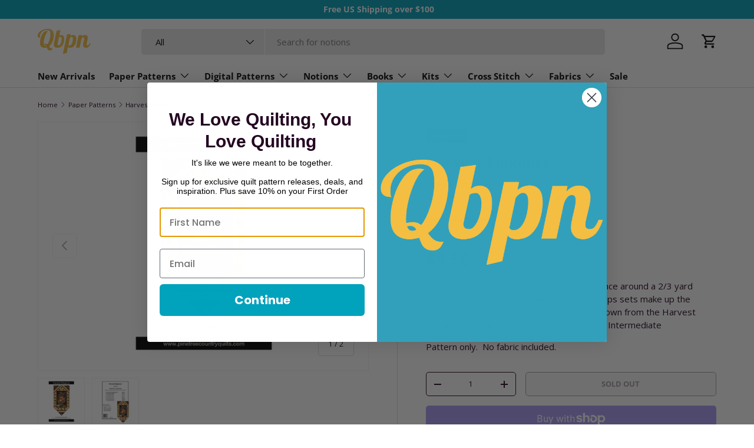

--- FILE ---
content_type: text/html; charset=utf-8
request_url: https://quiltingbookspatternsandnotions.com/collections/patterns/products/harvest-elegance
body_size: 61023
content:
<!doctype html>
<html class="no-js" lang="en" dir="ltr">
<head>
  <!-- Google Tag Manager -->
<script>
(function(w,d,s,l,i){w[l]=w[l]||[];w[l].push({'gtm.start':
new Date().getTime(),event:'gtm.js'});var f=d.getElementsByTagName(s)[0],
j=d.createElement(s),dl=l!='dataLayer'?'&l='+l:'';j.async=true;j.src=
'https://www.googletagmanager.com/gtm.js?id='+i+dl;f.parentNode.insertBefore(j,f);
})(window,document,'script','dataLayer','GTM-K2B638X');
</script>
<!-- End Google Tag Manager --><meta charset="utf-8">
<meta name="viewport" content="width=device-width,initial-scale=1">
<title>Harvest Elegance Quilting Patterns &ndash; Quilting Books Patterns and Notions</title><link rel="canonical" href="https://quiltingbookspatternsandnotions.com/products/harvest-elegance"><link rel="icon" href="//quiltingbookspatternsandnotions.com/cdn/shop/files/Q.png?crop=center&height=48&v=1712083566&width=48" type="image/png">
  <link rel="apple-touch-icon" href="//quiltingbookspatternsandnotions.com/cdn/shop/files/Q.png?crop=center&height=180&v=1712083566&width=180"><meta name="description" content="36&quot; x 68&quot; wall banner. Autumn leaf blocks dance around a 2/3 yard panel. Easy half-square triangle units and strips sets make up the blocks, corners and bottom point. Fabrics shown from the Harvest Elegance collection by QT Fabrics. Skill Level: Intermediate Pattern only.  No fabric included."><meta property="og:site_name" content="Quilting Books Patterns and Notions">
<meta property="og:url" content="https://quiltingbookspatternsandnotions.com/products/harvest-elegance">
<meta property="og:title" content="Harvest Elegance Quilting Patterns">
<meta property="og:type" content="product">
<meta property="og:description" content="36&quot; x 68&quot; wall banner. Autumn leaf blocks dance around a 2/3 yard panel. Easy half-square triangle units and strips sets make up the blocks, corners and bottom point. Fabrics shown from the Harvest Elegance collection by QT Fabrics. Skill Level: Intermediate Pattern only.  No fabric included."><meta property="og:image" content="http://quiltingbookspatternsandnotions.com/cdn/shop/products/PT1780.jpg?crop=center&height=1200&v=1759444605&width=1200">
  <meta property="og:image:secure_url" content="https://quiltingbookspatternsandnotions.com/cdn/shop/products/PT1780.jpg?crop=center&height=1200&v=1759444605&width=1200">
  <meta property="og:image:width" content="993">
  <meta property="og:image:height" content="1500"><meta property="og:price:amount" content="9.50">
  <meta property="og:price:currency" content="USD"><meta name="twitter:card" content="summary_large_image">
<meta name="twitter:title" content="Harvest Elegance Quilting Patterns">
<meta name="twitter:description" content="36&quot; x 68&quot; wall banner. Autumn leaf blocks dance around a 2/3 yard panel. Easy half-square triangle units and strips sets make up the blocks, corners and bottom point. Fabrics shown from the Harvest Elegance collection by QT Fabrics. Skill Level: Intermediate Pattern only.  No fabric included.">
<link rel="preload" href="//quiltingbookspatternsandnotions.com/cdn/shop/t/24/assets/main.css?v=154564265522513875101718743312" as="style"><style data-shopify>
@font-face {
  font-family: "Open Sans";
  font-weight: 400;
  font-style: normal;
  font-display: swap;
  src: url("//quiltingbookspatternsandnotions.com/cdn/fonts/open_sans/opensans_n4.c32e4d4eca5273f6d4ee95ddf54b5bbb75fc9b61.woff2") format("woff2"),
       url("//quiltingbookspatternsandnotions.com/cdn/fonts/open_sans/opensans_n4.5f3406f8d94162b37bfa232b486ac93ee892406d.woff") format("woff");
}
@font-face {
  font-family: "Open Sans";
  font-weight: 700;
  font-style: normal;
  font-display: swap;
  src: url("//quiltingbookspatternsandnotions.com/cdn/fonts/open_sans/opensans_n7.a9393be1574ea8606c68f4441806b2711d0d13e4.woff2") format("woff2"),
       url("//quiltingbookspatternsandnotions.com/cdn/fonts/open_sans/opensans_n7.7b8af34a6ebf52beb1a4c1d8c73ad6910ec2e553.woff") format("woff");
}
@font-face {
  font-family: "Open Sans";
  font-weight: 400;
  font-style: italic;
  font-display: swap;
  src: url("//quiltingbookspatternsandnotions.com/cdn/fonts/open_sans/opensans_i4.6f1d45f7a46916cc95c694aab32ecbf7509cbf33.woff2") format("woff2"),
       url("//quiltingbookspatternsandnotions.com/cdn/fonts/open_sans/opensans_i4.4efaa52d5a57aa9a57c1556cc2b7465d18839daa.woff") format("woff");
}
@font-face {
  font-family: "Open Sans";
  font-weight: 700;
  font-style: italic;
  font-display: swap;
  src: url("//quiltingbookspatternsandnotions.com/cdn/fonts/open_sans/opensans_i7.916ced2e2ce15f7fcd95d196601a15e7b89ee9a4.woff2") format("woff2"),
       url("//quiltingbookspatternsandnotions.com/cdn/fonts/open_sans/opensans_i7.99a9cff8c86ea65461de497ade3d515a98f8b32a.woff") format("woff");
}
@font-face {
  font-family: "Open Sans";
  font-weight: 700;
  font-style: normal;
  font-display: swap;
  src: url("//quiltingbookspatternsandnotions.com/cdn/fonts/open_sans/opensans_n7.a9393be1574ea8606c68f4441806b2711d0d13e4.woff2") format("woff2"),
       url("//quiltingbookspatternsandnotions.com/cdn/fonts/open_sans/opensans_n7.7b8af34a6ebf52beb1a4c1d8c73ad6910ec2e553.woff") format("woff");
}
@font-face {
  font-family: "Open Sans";
  font-weight: 700;
  font-style: normal;
  font-display: swap;
  src: url("//quiltingbookspatternsandnotions.com/cdn/fonts/open_sans/opensans_n7.a9393be1574ea8606c68f4441806b2711d0d13e4.woff2") format("woff2"),
       url("//quiltingbookspatternsandnotions.com/cdn/fonts/open_sans/opensans_n7.7b8af34a6ebf52beb1a4c1d8c73ad6910ec2e553.woff") format("woff");
}
:root {
      --bg-color: 255 255 255 / 1.0;
      --bg-color-og: 255 255 255 / 1.0;
      --heading-color: 36 5 34;
      --text-color: 36 5 34;
      --text-color-og: 36 5 34;
      --scrollbar-color: 36 5 34;
      --link-color: 0 99 123;
      --link-color-og: 0 99 123;
      --star-color: 0 99 123;--swatch-border-color-default: 211 205 211;
        --swatch-border-color-active: 146 130 145;
        --swatch-card-size: 24px;
        --swatch-variant-picker-size: 64px;--color-scheme-1-bg: 255 255 255 / 1.0;
      --color-scheme-1-grad: linear-gradient(46deg, rgba(245, 245, 245, 1) 13%, rgba(249, 249, 249, 1) 86%);
      --color-scheme-1-heading: 36 5 34;
      --color-scheme-1-text: 36 5 34;
      --color-scheme-1-btn-bg: 0 162 188;
      --color-scheme-1-btn-text: 255 255 255;
      --color-scheme-1-btn-bg-hover: 40 187 211;--color-scheme-2-bg: 243 243 243 / 1.0;
      --color-scheme-2-grad: ;
      --color-scheme-2-heading: 36 5 34;
      --color-scheme-2-text: 36 5 34;
      --color-scheme-2-btn-bg: 169 27 96;
      --color-scheme-2-btn-text: 255 255 255;
      --color-scheme-2-btn-bg-hover: 192 66 128;--color-scheme-3-bg: 36 5 34 / 1.0;
      --color-scheme-3-grad: ;
      --color-scheme-3-heading: 255 255 255;
      --color-scheme-3-text: 255 255 255;
      --color-scheme-3-btn-bg: 255 255 255;
      --color-scheme-3-btn-text: 36 5 34;
      --color-scheme-3-btn-bg-hover: 229 226 229;

      --drawer-bg-color: 255 255 255 / 1.0;
      --drawer-text-color: 36 5 34;

      --panel-bg-color: 243 243 243 / 1.0;
      --panel-heading-color: 36 5 34;
      --panel-text-color: 36 5 34;

      --in-stock-text-color: 13 164 74;
      --low-stock-text-color: 54 55 55;
      --very-low-stock-text-color: 227 43 43;
      --no-stock-text-color: 7 7 7;
      --no-stock-backordered-text-color: 119 119 119;

      --error-bg-color: 252 237 238;
      --error-text-color: 180 12 28;
      --success-bg-color: 232 246 234;
      --success-text-color: 44 126 63;
      --info-bg-color: 228 237 250;
      --info-text-color: 26 102 210;

      --heading-font-family: "Open Sans", sans-serif;
      --heading-font-style: normal;
      --heading-font-weight: 700;
      --heading-scale-start: 6;

      --navigation-font-family: "Open Sans", sans-serif;
      --navigation-font-style: normal;
      --navigation-font-weight: 700;--heading-text-transform: none;
--subheading-text-transform: none;
      --body-font-family: "Open Sans", sans-serif;
      --body-font-style: normal;
      --body-font-weight: 400;
      --body-font-size: 15;

      --section-gap: 32;
      --heading-gap: calc(8 * var(--space-unit));--heading-gap: calc(6 * var(--space-unit));--grid-column-gap: 20px;--btn-bg-color: 0 162 188;
      --btn-bg-hover-color: 40 187 211;
      --btn-text-color: 255 255 255;
      --btn-bg-color-og: 0 162 188;
      --btn-text-color-og: 255 255 255;
      --btn-alt-bg-color: 255 255 255;
      --btn-alt-bg-alpha: 1.0;
      --btn-alt-text-color: 36 5 34;
      --btn-border-width: 1px;
      --btn-padding-y: 12px;

      
      --btn-border-radius: 5px;
      

      --btn-lg-border-radius: 50%;
      --btn-icon-border-radius: 50%;
      --input-with-btn-inner-radius: var(--btn-border-radius);
      --btn-text-transform: uppercase;

      --input-bg-color: 255 255 255 / 1.0;
      --input-text-color: 36 5 34;
      --input-border-width: 1px;
      --input-border-radius: 4px;
      --textarea-border-radius: 4px;
      --input-border-radius: 5px;
      --input-bg-color-diff-3: #f7f7f7;
      --input-bg-color-diff-6: #f0f0f0;

      --modal-border-radius: 4px;
      --modal-overlay-color: 0 0 0;
      --modal-overlay-opacity: 0.4;
      --drawer-border-radius: 4px;
      --overlay-border-radius: 4px;--custom-label-bg-color: 35 2 46;
      --custom-label-text-color: 255 255 255;--sale-label-bg-color: 169 27 96;
      --sale-label-text-color: 255 255 255;--sold-out-label-bg-color: 73 93 99;
      --sold-out-label-text-color: 255 255 255;--preorder-label-bg-color: 103 170 249;
      --preorder-label-text-color: 255 255 255;

      --page-width: 1590px;
      --gutter-sm: 20px;
      --gutter-md: 32px;
      --gutter-lg: 64px;

      --payment-terms-bg-color: #ffffff;

      --coll-card-bg-color: #f7f7f7;
      --coll-card-border-color: rgba(0,0,0,0);
        
          --aos-animate-duration: 0.6s;
        

        
          --aos-min-width: 0;
        
      

      --reading-width: 48em;
    }

    @media (max-width: 769px) {
      :root {
        --reading-width: 36em;
      }
    }
  </style><link rel="stylesheet" href="//quiltingbookspatternsandnotions.com/cdn/shop/t/24/assets/main.css?v=154564265522513875101718743312">
  <script src="//quiltingbookspatternsandnotions.com/cdn/shop/t/24/assets/main.js?v=15196979400931759961711653314" defer="defer"></script><link rel="preload" href="//quiltingbookspatternsandnotions.com/cdn/fonts/open_sans/opensans_n4.c32e4d4eca5273f6d4ee95ddf54b5bbb75fc9b61.woff2" as="font" type="font/woff2" crossorigin fetchpriority="high"><link rel="preload" href="//quiltingbookspatternsandnotions.com/cdn/fonts/open_sans/opensans_n7.a9393be1574ea8606c68f4441806b2711d0d13e4.woff2" as="font" type="font/woff2" crossorigin fetchpriority="high"><script>window.performance && window.performance.mark && window.performance.mark('shopify.content_for_header.start');</script><meta name="facebook-domain-verification" content="qsch25tchujti6snbyo1vfqsl16kvw">
<meta name="facebook-domain-verification" content="3ks1u651x0prixrprfelllm55bqbzo">
<meta name="facebook-domain-verification" content="yshfkgae8sszb8k1l2zanzolmdbs1p">
<meta name="facebook-domain-verification" content="e4g5u36ooff07mqz3a3hpride8f1zb">
<meta id="shopify-digital-wallet" name="shopify-digital-wallet" content="/9446698/digital_wallets/dialog">
<meta name="shopify-checkout-api-token" content="869300010c71722dfc1110d8845ca0e2">
<meta id="in-context-paypal-metadata" data-shop-id="9446698" data-venmo-supported="false" data-environment="production" data-locale="en_US" data-paypal-v4="true" data-currency="USD">
<link rel="alternate" hreflang="x-default" href="https://quiltingbookspatternsandnotions.com/products/harvest-elegance">
<link rel="alternate" hreflang="en" href="https://quiltingbookspatternsandnotions.com/products/harvest-elegance">
<link rel="alternate" hreflang="en-DE" href="https://quiltingbookspatternsandnotions.com/en-de/products/harvest-elegance">
<link rel="alternate" type="application/json+oembed" href="https://quiltingbookspatternsandnotions.com/products/harvest-elegance.oembed">
<script async="async" src="/checkouts/internal/preloads.js?locale=en-US"></script>
<link rel="preconnect" href="https://shop.app" crossorigin="anonymous">
<script async="async" src="https://shop.app/checkouts/internal/preloads.js?locale=en-US&shop_id=9446698" crossorigin="anonymous"></script>
<script id="apple-pay-shop-capabilities" type="application/json">{"shopId":9446698,"countryCode":"US","currencyCode":"USD","merchantCapabilities":["supports3DS"],"merchantId":"gid:\/\/shopify\/Shop\/9446698","merchantName":"Quilting Books Patterns and Notions","requiredBillingContactFields":["postalAddress","email"],"requiredShippingContactFields":["postalAddress","email"],"shippingType":"shipping","supportedNetworks":["visa","masterCard","amex","discover","elo","jcb"],"total":{"type":"pending","label":"Quilting Books Patterns and Notions","amount":"1.00"},"shopifyPaymentsEnabled":true,"supportsSubscriptions":true}</script>
<script id="shopify-features" type="application/json">{"accessToken":"869300010c71722dfc1110d8845ca0e2","betas":["rich-media-storefront-analytics"],"domain":"quiltingbookspatternsandnotions.com","predictiveSearch":true,"shopId":9446698,"locale":"en"}</script>
<script>var Shopify = Shopify || {};
Shopify.shop = "qbpn-0801.myshopify.com";
Shopify.locale = "en";
Shopify.currency = {"active":"USD","rate":"1.0"};
Shopify.country = "US";
Shopify.theme = {"name":"Enterprise","id":159871631383,"schema_name":"Enterprise","schema_version":"1.4.2","theme_store_id":1657,"role":"main"};
Shopify.theme.handle = "null";
Shopify.theme.style = {"id":null,"handle":null};
Shopify.cdnHost = "quiltingbookspatternsandnotions.com/cdn";
Shopify.routes = Shopify.routes || {};
Shopify.routes.root = "/";</script>
<script type="module">!function(o){(o.Shopify=o.Shopify||{}).modules=!0}(window);</script>
<script>!function(o){function n(){var o=[];function n(){o.push(Array.prototype.slice.apply(arguments))}return n.q=o,n}var t=o.Shopify=o.Shopify||{};t.loadFeatures=n(),t.autoloadFeatures=n()}(window);</script>
<script>
  window.ShopifyPay = window.ShopifyPay || {};
  window.ShopifyPay.apiHost = "shop.app\/pay";
  window.ShopifyPay.redirectState = null;
</script>
<script id="shop-js-analytics" type="application/json">{"pageType":"product"}</script>
<script defer="defer" async type="module" src="//quiltingbookspatternsandnotions.com/cdn/shopifycloud/shop-js/modules/v2/client.init-shop-cart-sync_BdyHc3Nr.en.esm.js"></script>
<script defer="defer" async type="module" src="//quiltingbookspatternsandnotions.com/cdn/shopifycloud/shop-js/modules/v2/chunk.common_Daul8nwZ.esm.js"></script>
<script type="module">
  await import("//quiltingbookspatternsandnotions.com/cdn/shopifycloud/shop-js/modules/v2/client.init-shop-cart-sync_BdyHc3Nr.en.esm.js");
await import("//quiltingbookspatternsandnotions.com/cdn/shopifycloud/shop-js/modules/v2/chunk.common_Daul8nwZ.esm.js");

  window.Shopify.SignInWithShop?.initShopCartSync?.({"fedCMEnabled":true,"windoidEnabled":true});

</script>
<script>
  window.Shopify = window.Shopify || {};
  if (!window.Shopify.featureAssets) window.Shopify.featureAssets = {};
  window.Shopify.featureAssets['shop-js'] = {"shop-cart-sync":["modules/v2/client.shop-cart-sync_QYOiDySF.en.esm.js","modules/v2/chunk.common_Daul8nwZ.esm.js"],"init-fed-cm":["modules/v2/client.init-fed-cm_DchLp9rc.en.esm.js","modules/v2/chunk.common_Daul8nwZ.esm.js"],"shop-button":["modules/v2/client.shop-button_OV7bAJc5.en.esm.js","modules/v2/chunk.common_Daul8nwZ.esm.js"],"init-windoid":["modules/v2/client.init-windoid_DwxFKQ8e.en.esm.js","modules/v2/chunk.common_Daul8nwZ.esm.js"],"shop-cash-offers":["modules/v2/client.shop-cash-offers_DWtL6Bq3.en.esm.js","modules/v2/chunk.common_Daul8nwZ.esm.js","modules/v2/chunk.modal_CQq8HTM6.esm.js"],"shop-toast-manager":["modules/v2/client.shop-toast-manager_CX9r1SjA.en.esm.js","modules/v2/chunk.common_Daul8nwZ.esm.js"],"init-shop-email-lookup-coordinator":["modules/v2/client.init-shop-email-lookup-coordinator_UhKnw74l.en.esm.js","modules/v2/chunk.common_Daul8nwZ.esm.js"],"pay-button":["modules/v2/client.pay-button_DzxNnLDY.en.esm.js","modules/v2/chunk.common_Daul8nwZ.esm.js"],"avatar":["modules/v2/client.avatar_BTnouDA3.en.esm.js"],"init-shop-cart-sync":["modules/v2/client.init-shop-cart-sync_BdyHc3Nr.en.esm.js","modules/v2/chunk.common_Daul8nwZ.esm.js"],"shop-login-button":["modules/v2/client.shop-login-button_D8B466_1.en.esm.js","modules/v2/chunk.common_Daul8nwZ.esm.js","modules/v2/chunk.modal_CQq8HTM6.esm.js"],"init-customer-accounts-sign-up":["modules/v2/client.init-customer-accounts-sign-up_C8fpPm4i.en.esm.js","modules/v2/client.shop-login-button_D8B466_1.en.esm.js","modules/v2/chunk.common_Daul8nwZ.esm.js","modules/v2/chunk.modal_CQq8HTM6.esm.js"],"init-shop-for-new-customer-accounts":["modules/v2/client.init-shop-for-new-customer-accounts_CVTO0Ztu.en.esm.js","modules/v2/client.shop-login-button_D8B466_1.en.esm.js","modules/v2/chunk.common_Daul8nwZ.esm.js","modules/v2/chunk.modal_CQq8HTM6.esm.js"],"init-customer-accounts":["modules/v2/client.init-customer-accounts_dRgKMfrE.en.esm.js","modules/v2/client.shop-login-button_D8B466_1.en.esm.js","modules/v2/chunk.common_Daul8nwZ.esm.js","modules/v2/chunk.modal_CQq8HTM6.esm.js"],"shop-follow-button":["modules/v2/client.shop-follow-button_CkZpjEct.en.esm.js","modules/v2/chunk.common_Daul8nwZ.esm.js","modules/v2/chunk.modal_CQq8HTM6.esm.js"],"lead-capture":["modules/v2/client.lead-capture_BntHBhfp.en.esm.js","modules/v2/chunk.common_Daul8nwZ.esm.js","modules/v2/chunk.modal_CQq8HTM6.esm.js"],"checkout-modal":["modules/v2/client.checkout-modal_CfxcYbTm.en.esm.js","modules/v2/chunk.common_Daul8nwZ.esm.js","modules/v2/chunk.modal_CQq8HTM6.esm.js"],"shop-login":["modules/v2/client.shop-login_Da4GZ2H6.en.esm.js","modules/v2/chunk.common_Daul8nwZ.esm.js","modules/v2/chunk.modal_CQq8HTM6.esm.js"],"payment-terms":["modules/v2/client.payment-terms_MV4M3zvL.en.esm.js","modules/v2/chunk.common_Daul8nwZ.esm.js","modules/v2/chunk.modal_CQq8HTM6.esm.js"]};
</script>
<script>(function() {
  var isLoaded = false;
  function asyncLoad() {
    if (isLoaded) return;
    isLoaded = true;
    var urls = ["https:\/\/cdn.shopify.com\/s\/files\/1\/0944\/6698\/t\/12\/assets\/codisto.js?v=1630106047\u0026shop=qbpn-0801.myshopify.com","https:\/\/d23dclunsivw3h.cloudfront.net\/redirect-app.js?shop=qbpn-0801.myshopify.com","\/\/cdn.shopify.com\/proxy\/9436849641b3db356925225bc1f3a206b45ebfb53282c69f249722b49eac69ba\/bingshoppingtool-t2app-prod.trafficmanager.net\/uet\/tracking_script?shop=qbpn-0801.myshopify.com\u0026sp-cache-control=cHVibGljLCBtYXgtYWdlPTkwMA","https:\/\/static.shareasale.com\/json\/shopify\/deduplication.js?shop=qbpn-0801.myshopify.com","https:\/\/static.shareasale.com\/json\/shopify\/shareasale-tracking.js?sasmid=133038\u0026ssmtid=19038\u0026shop=qbpn-0801.myshopify.com","https:\/\/bannerfy.saccodigital.com\/external\/bannerfy.js?shop=qbpn-0801.myshopify.com","\/\/cdn.shopify.com\/proxy\/e3fef838e5033b3c8cb3745dc6181985972ecb1e89673fb252ed502e0e087f4e\/s3-us-west-2.amazonaws.com\/jsstore\/a\/150HE0K\/ge.js?shop=qbpn-0801.myshopify.com\u0026sp-cache-control=cHVibGljLCBtYXgtYWdlPTkwMA","\/\/cdn.shopify.com\/proxy\/a5e0c6b8044d4e286586ea75d7d8db622e714c93c18219cf0cbcebc521d5c0f3\/app.retention.com\/shopify\/shopify_app_add_to_cart_script.js?shop=qbpn-0801.myshopify.com\u0026sp-cache-control=cHVibGljLCBtYXgtYWdlPTkwMA","https:\/\/meggnotec.ams3.digitaloceanspaces.com\/sfy\/assets\/kosiBFqxpnywrgi\/js\/widget.js?shop=qbpn-0801.myshopify.com"];
    for (var i = 0; i < urls.length; i++) {
      var s = document.createElement('script');
      s.type = 'text/javascript';
      s.async = true;
      s.src = urls[i];
      var x = document.getElementsByTagName('script')[0];
      x.parentNode.insertBefore(s, x);
    }
  };
  if(window.attachEvent) {
    window.attachEvent('onload', asyncLoad);
  } else {
    window.addEventListener('load', asyncLoad, false);
  }
})();</script>
<script id="__st">var __st={"a":9446698,"offset":-18000,"reqid":"704ea5b6-409d-419b-8373-c4f2cf4f7cad-1768966988","pageurl":"quiltingbookspatternsandnotions.com\/collections\/patterns\/products\/harvest-elegance","u":"fb1b6857ce18","p":"product","rtyp":"product","rid":4387420995607};</script>
<script>window.ShopifyPaypalV4VisibilityTracking = true;</script>
<script id="captcha-bootstrap">!function(){'use strict';const t='contact',e='account',n='new_comment',o=[[t,t],['blogs',n],['comments',n],[t,'customer']],c=[[e,'customer_login'],[e,'guest_login'],[e,'recover_customer_password'],[e,'create_customer']],r=t=>t.map((([t,e])=>`form[action*='/${t}']:not([data-nocaptcha='true']) input[name='form_type'][value='${e}']`)).join(','),a=t=>()=>t?[...document.querySelectorAll(t)].map((t=>t.form)):[];function s(){const t=[...o],e=r(t);return a(e)}const i='password',u='form_key',d=['recaptcha-v3-token','g-recaptcha-response','h-captcha-response',i],f=()=>{try{return window.sessionStorage}catch{return}},m='__shopify_v',_=t=>t.elements[u];function p(t,e,n=!1){try{const o=window.sessionStorage,c=JSON.parse(o.getItem(e)),{data:r}=function(t){const{data:e,action:n}=t;return t[m]||n?{data:e,action:n}:{data:t,action:n}}(c);for(const[e,n]of Object.entries(r))t.elements[e]&&(t.elements[e].value=n);n&&o.removeItem(e)}catch(o){console.error('form repopulation failed',{error:o})}}const l='form_type',E='cptcha';function T(t){t.dataset[E]=!0}const w=window,h=w.document,L='Shopify',v='ce_forms',y='captcha';let A=!1;((t,e)=>{const n=(g='f06e6c50-85a8-45c8-87d0-21a2b65856fe',I='https://cdn.shopify.com/shopifycloud/storefront-forms-hcaptcha/ce_storefront_forms_captcha_hcaptcha.v1.5.2.iife.js',D={infoText:'Protected by hCaptcha',privacyText:'Privacy',termsText:'Terms'},(t,e,n)=>{const o=w[L][v],c=o.bindForm;if(c)return c(t,g,e,D).then(n);var r;o.q.push([[t,g,e,D],n]),r=I,A||(h.body.append(Object.assign(h.createElement('script'),{id:'captcha-provider',async:!0,src:r})),A=!0)});var g,I,D;w[L]=w[L]||{},w[L][v]=w[L][v]||{},w[L][v].q=[],w[L][y]=w[L][y]||{},w[L][y].protect=function(t,e){n(t,void 0,e),T(t)},Object.freeze(w[L][y]),function(t,e,n,w,h,L){const[v,y,A,g]=function(t,e,n){const i=e?o:[],u=t?c:[],d=[...i,...u],f=r(d),m=r(i),_=r(d.filter((([t,e])=>n.includes(e))));return[a(f),a(m),a(_),s()]}(w,h,L),I=t=>{const e=t.target;return e instanceof HTMLFormElement?e:e&&e.form},D=t=>v().includes(t);t.addEventListener('submit',(t=>{const e=I(t);if(!e)return;const n=D(e)&&!e.dataset.hcaptchaBound&&!e.dataset.recaptchaBound,o=_(e),c=g().includes(e)&&(!o||!o.value);(n||c)&&t.preventDefault(),c&&!n&&(function(t){try{if(!f())return;!function(t){const e=f();if(!e)return;const n=_(t);if(!n)return;const o=n.value;o&&e.removeItem(o)}(t);const e=Array.from(Array(32),(()=>Math.random().toString(36)[2])).join('');!function(t,e){_(t)||t.append(Object.assign(document.createElement('input'),{type:'hidden',name:u})),t.elements[u].value=e}(t,e),function(t,e){const n=f();if(!n)return;const o=[...t.querySelectorAll(`input[type='${i}']`)].map((({name:t})=>t)),c=[...d,...o],r={};for(const[a,s]of new FormData(t).entries())c.includes(a)||(r[a]=s);n.setItem(e,JSON.stringify({[m]:1,action:t.action,data:r}))}(t,e)}catch(e){console.error('failed to persist form',e)}}(e),e.submit())}));const S=(t,e)=>{t&&!t.dataset[E]&&(n(t,e.some((e=>e===t))),T(t))};for(const o of['focusin','change'])t.addEventListener(o,(t=>{const e=I(t);D(e)&&S(e,y())}));const B=e.get('form_key'),M=e.get(l),P=B&&M;t.addEventListener('DOMContentLoaded',(()=>{const t=y();if(P)for(const e of t)e.elements[l].value===M&&p(e,B);[...new Set([...A(),...v().filter((t=>'true'===t.dataset.shopifyCaptcha))])].forEach((e=>S(e,t)))}))}(h,new URLSearchParams(w.location.search),n,t,e,['guest_login'])})(!0,!0)}();</script>
<script integrity="sha256-4kQ18oKyAcykRKYeNunJcIwy7WH5gtpwJnB7kiuLZ1E=" data-source-attribution="shopify.loadfeatures" defer="defer" src="//quiltingbookspatternsandnotions.com/cdn/shopifycloud/storefront/assets/storefront/load_feature-a0a9edcb.js" crossorigin="anonymous"></script>
<script crossorigin="anonymous" defer="defer" src="//quiltingbookspatternsandnotions.com/cdn/shopifycloud/storefront/assets/shopify_pay/storefront-65b4c6d7.js?v=20250812"></script>
<script data-source-attribution="shopify.dynamic_checkout.dynamic.init">var Shopify=Shopify||{};Shopify.PaymentButton=Shopify.PaymentButton||{isStorefrontPortableWallets:!0,init:function(){window.Shopify.PaymentButton.init=function(){};var t=document.createElement("script");t.src="https://quiltingbookspatternsandnotions.com/cdn/shopifycloud/portable-wallets/latest/portable-wallets.en.js",t.type="module",document.head.appendChild(t)}};
</script>
<script data-source-attribution="shopify.dynamic_checkout.buyer_consent">
  function portableWalletsHideBuyerConsent(e){var t=document.getElementById("shopify-buyer-consent"),n=document.getElementById("shopify-subscription-policy-button");t&&n&&(t.classList.add("hidden"),t.setAttribute("aria-hidden","true"),n.removeEventListener("click",e))}function portableWalletsShowBuyerConsent(e){var t=document.getElementById("shopify-buyer-consent"),n=document.getElementById("shopify-subscription-policy-button");t&&n&&(t.classList.remove("hidden"),t.removeAttribute("aria-hidden"),n.addEventListener("click",e))}window.Shopify?.PaymentButton&&(window.Shopify.PaymentButton.hideBuyerConsent=portableWalletsHideBuyerConsent,window.Shopify.PaymentButton.showBuyerConsent=portableWalletsShowBuyerConsent);
</script>
<script>
  function portableWalletsCleanup(e){e&&e.src&&console.error("Failed to load portable wallets script "+e.src);var t=document.querySelectorAll("shopify-accelerated-checkout .shopify-payment-button__skeleton, shopify-accelerated-checkout-cart .wallet-cart-button__skeleton"),e=document.getElementById("shopify-buyer-consent");for(let e=0;e<t.length;e++)t[e].remove();e&&e.remove()}function portableWalletsNotLoadedAsModule(e){e instanceof ErrorEvent&&"string"==typeof e.message&&e.message.includes("import.meta")&&"string"==typeof e.filename&&e.filename.includes("portable-wallets")&&(window.removeEventListener("error",portableWalletsNotLoadedAsModule),window.Shopify.PaymentButton.failedToLoad=e,"loading"===document.readyState?document.addEventListener("DOMContentLoaded",window.Shopify.PaymentButton.init):window.Shopify.PaymentButton.init())}window.addEventListener("error",portableWalletsNotLoadedAsModule);
</script>

<script type="module" src="https://quiltingbookspatternsandnotions.com/cdn/shopifycloud/portable-wallets/latest/portable-wallets.en.js" onError="portableWalletsCleanup(this)" crossorigin="anonymous"></script>
<script nomodule>
  document.addEventListener("DOMContentLoaded", portableWalletsCleanup);
</script>

<link id="shopify-accelerated-checkout-styles" rel="stylesheet" media="screen" href="https://quiltingbookspatternsandnotions.com/cdn/shopifycloud/portable-wallets/latest/accelerated-checkout-backwards-compat.css" crossorigin="anonymous">
<style id="shopify-accelerated-checkout-cart">
        #shopify-buyer-consent {
  margin-top: 1em;
  display: inline-block;
  width: 100%;
}

#shopify-buyer-consent.hidden {
  display: none;
}

#shopify-subscription-policy-button {
  background: none;
  border: none;
  padding: 0;
  text-decoration: underline;
  font-size: inherit;
  cursor: pointer;
}

#shopify-subscription-policy-button::before {
  box-shadow: none;
}

      </style>
<script id="sections-script" data-sections="header,footer" defer="defer" src="//quiltingbookspatternsandnotions.com/cdn/shop/t/24/compiled_assets/scripts.js?v=10023"></script>
<script>window.performance && window.performance.mark && window.performance.mark('shopify.content_for_header.end');</script>
<script src="//quiltingbookspatternsandnotions.com/cdn/shop/t/24/assets/blur-messages.js?v=98620774460636405321711653313" defer="defer"></script>
    <script src="//quiltingbookspatternsandnotions.com/cdn/shop/t/24/assets/animate-on-scroll.js?v=15249566486942820451711653313" defer="defer"></script>
    <link rel="stylesheet" href="//quiltingbookspatternsandnotions.com/cdn/shop/t/24/assets/animate-on-scroll.css?v=116194678796051782541711653313">
  

  <script>document.documentElement.className = document.documentElement.className.replace('no-js', 'js');</script><!-- CC Custom Head Start --><!-- CC Custom Head End --><!-- BEGIN app block: shopify://apps/also-bought/blocks/app-embed-block/b94b27b4-738d-4d92-9e60-43c22d1da3f2 --><script>
    window.codeblackbelt = window.codeblackbelt || {};
    window.codeblackbelt.shop = window.codeblackbelt.shop || 'qbpn-0801.myshopify.com';
    
        window.codeblackbelt.productId = 4387420995607;</script><script src="//cdn.codeblackbelt.com/widgets/also-bought/main.min.js?version=2026012022-0500" async></script>
<!-- END app block --><!-- BEGIN app block: shopify://apps/klaviyo-email-marketing-sms/blocks/klaviyo-onsite-embed/2632fe16-c075-4321-a88b-50b567f42507 -->












  <script async src="https://static.klaviyo.com/onsite/js/SYWMvM/klaviyo.js?company_id=SYWMvM"></script>
  <script>!function(){if(!window.klaviyo){window._klOnsite=window._klOnsite||[];try{window.klaviyo=new Proxy({},{get:function(n,i){return"push"===i?function(){var n;(n=window._klOnsite).push.apply(n,arguments)}:function(){for(var n=arguments.length,o=new Array(n),w=0;w<n;w++)o[w]=arguments[w];var t="function"==typeof o[o.length-1]?o.pop():void 0,e=new Promise((function(n){window._klOnsite.push([i].concat(o,[function(i){t&&t(i),n(i)}]))}));return e}}})}catch(n){window.klaviyo=window.klaviyo||[],window.klaviyo.push=function(){var n;(n=window._klOnsite).push.apply(n,arguments)}}}}();</script>

  
    <script id="viewed_product">
      if (item == null) {
        var _learnq = _learnq || [];

        var MetafieldReviews = null
        var MetafieldYotpoRating = null
        var MetafieldYotpoCount = null
        var MetafieldLooxRating = null
        var MetafieldLooxCount = null
        var okendoProduct = null
        var okendoProductReviewCount = null
        var okendoProductReviewAverageValue = null
        try {
          // The following fields are used for Customer Hub recently viewed in order to add reviews.
          // This information is not part of __kla_viewed. Instead, it is part of __kla_viewed_reviewed_items
          MetafieldReviews = {};
          MetafieldYotpoRating = null
          MetafieldYotpoCount = null
          MetafieldLooxRating = null
          MetafieldLooxCount = null

          okendoProduct = null
          // If the okendo metafield is not legacy, it will error, which then requires the new json formatted data
          if (okendoProduct && 'error' in okendoProduct) {
            okendoProduct = null
          }
          okendoProductReviewCount = okendoProduct ? okendoProduct.reviewCount : null
          okendoProductReviewAverageValue = okendoProduct ? okendoProduct.reviewAverageValue : null
        } catch (error) {
          console.error('Error in Klaviyo onsite reviews tracking:', error);
        }

        var item = {
          Name: "Harvest Elegance",
          ProductID: 4387420995607,
          Categories: ["Autumn Quilt Patterns","Banners Quilt Patterns","Catalog","LATEST ADDITIONS","Panel Patterns","Paper Patterns","Pine Tree Country Quilts Quilt Patterns","Wall Hanging Patterns"],
          ImageURL: "https://quiltingbookspatternsandnotions.com/cdn/shop/products/PT1780_grande.jpg?v=1759444605",
          URL: "https://quiltingbookspatternsandnotions.com/products/harvest-elegance",
          Brand: "WHILE SUPPLIES LAST",
          Price: "$9.50",
          Value: "9.50",
          CompareAtPrice: "$0.00"
        };
        _learnq.push(['track', 'Viewed Product', item]);
        _learnq.push(['trackViewedItem', {
          Title: item.Name,
          ItemId: item.ProductID,
          Categories: item.Categories,
          ImageUrl: item.ImageURL,
          Url: item.URL,
          Metadata: {
            Brand: item.Brand,
            Price: item.Price,
            Value: item.Value,
            CompareAtPrice: item.CompareAtPrice
          },
          metafields:{
            reviews: MetafieldReviews,
            yotpo:{
              rating: MetafieldYotpoRating,
              count: MetafieldYotpoCount,
            },
            loox:{
              rating: MetafieldLooxRating,
              count: MetafieldLooxCount,
            },
            okendo: {
              rating: okendoProductReviewAverageValue,
              count: okendoProductReviewCount,
            }
          }
        }]);
      }
    </script>
  




  <script>
    window.klaviyoReviewsProductDesignMode = false
  </script>







<!-- END app block --><link href="https://monorail-edge.shopifysvc.com" rel="dns-prefetch">
<script>(function(){if ("sendBeacon" in navigator && "performance" in window) {try {var session_token_from_headers = performance.getEntriesByType('navigation')[0].serverTiming.find(x => x.name == '_s').description;} catch {var session_token_from_headers = undefined;}var session_cookie_matches = document.cookie.match(/_shopify_s=([^;]*)/);var session_token_from_cookie = session_cookie_matches && session_cookie_matches.length === 2 ? session_cookie_matches[1] : "";var session_token = session_token_from_headers || session_token_from_cookie || "";function handle_abandonment_event(e) {var entries = performance.getEntries().filter(function(entry) {return /monorail-edge.shopifysvc.com/.test(entry.name);});if (!window.abandonment_tracked && entries.length === 0) {window.abandonment_tracked = true;var currentMs = Date.now();var navigation_start = performance.timing.navigationStart;var payload = {shop_id: 9446698,url: window.location.href,navigation_start,duration: currentMs - navigation_start,session_token,page_type: "product"};window.navigator.sendBeacon("https://monorail-edge.shopifysvc.com/v1/produce", JSON.stringify({schema_id: "online_store_buyer_site_abandonment/1.1",payload: payload,metadata: {event_created_at_ms: currentMs,event_sent_at_ms: currentMs}}));}}window.addEventListener('pagehide', handle_abandonment_event);}}());</script>
<script id="web-pixels-manager-setup">(function e(e,d,r,n,o){if(void 0===o&&(o={}),!Boolean(null===(a=null===(i=window.Shopify)||void 0===i?void 0:i.analytics)||void 0===a?void 0:a.replayQueue)){var i,a;window.Shopify=window.Shopify||{};var t=window.Shopify;t.analytics=t.analytics||{};var s=t.analytics;s.replayQueue=[],s.publish=function(e,d,r){return s.replayQueue.push([e,d,r]),!0};try{self.performance.mark("wpm:start")}catch(e){}var l=function(){var e={modern:/Edge?\/(1{2}[4-9]|1[2-9]\d|[2-9]\d{2}|\d{4,})\.\d+(\.\d+|)|Firefox\/(1{2}[4-9]|1[2-9]\d|[2-9]\d{2}|\d{4,})\.\d+(\.\d+|)|Chrom(ium|e)\/(9{2}|\d{3,})\.\d+(\.\d+|)|(Maci|X1{2}).+ Version\/(15\.\d+|(1[6-9]|[2-9]\d|\d{3,})\.\d+)([,.]\d+|)( \(\w+\)|)( Mobile\/\w+|) Safari\/|Chrome.+OPR\/(9{2}|\d{3,})\.\d+\.\d+|(CPU[ +]OS|iPhone[ +]OS|CPU[ +]iPhone|CPU IPhone OS|CPU iPad OS)[ +]+(15[._]\d+|(1[6-9]|[2-9]\d|\d{3,})[._]\d+)([._]\d+|)|Android:?[ /-](13[3-9]|1[4-9]\d|[2-9]\d{2}|\d{4,})(\.\d+|)(\.\d+|)|Android.+Firefox\/(13[5-9]|1[4-9]\d|[2-9]\d{2}|\d{4,})\.\d+(\.\d+|)|Android.+Chrom(ium|e)\/(13[3-9]|1[4-9]\d|[2-9]\d{2}|\d{4,})\.\d+(\.\d+|)|SamsungBrowser\/([2-9]\d|\d{3,})\.\d+/,legacy:/Edge?\/(1[6-9]|[2-9]\d|\d{3,})\.\d+(\.\d+|)|Firefox\/(5[4-9]|[6-9]\d|\d{3,})\.\d+(\.\d+|)|Chrom(ium|e)\/(5[1-9]|[6-9]\d|\d{3,})\.\d+(\.\d+|)([\d.]+$|.*Safari\/(?![\d.]+ Edge\/[\d.]+$))|(Maci|X1{2}).+ Version\/(10\.\d+|(1[1-9]|[2-9]\d|\d{3,})\.\d+)([,.]\d+|)( \(\w+\)|)( Mobile\/\w+|) Safari\/|Chrome.+OPR\/(3[89]|[4-9]\d|\d{3,})\.\d+\.\d+|(CPU[ +]OS|iPhone[ +]OS|CPU[ +]iPhone|CPU IPhone OS|CPU iPad OS)[ +]+(10[._]\d+|(1[1-9]|[2-9]\d|\d{3,})[._]\d+)([._]\d+|)|Android:?[ /-](13[3-9]|1[4-9]\d|[2-9]\d{2}|\d{4,})(\.\d+|)(\.\d+|)|Mobile Safari.+OPR\/([89]\d|\d{3,})\.\d+\.\d+|Android.+Firefox\/(13[5-9]|1[4-9]\d|[2-9]\d{2}|\d{4,})\.\d+(\.\d+|)|Android.+Chrom(ium|e)\/(13[3-9]|1[4-9]\d|[2-9]\d{2}|\d{4,})\.\d+(\.\d+|)|Android.+(UC? ?Browser|UCWEB|U3)[ /]?(15\.([5-9]|\d{2,})|(1[6-9]|[2-9]\d|\d{3,})\.\d+)\.\d+|SamsungBrowser\/(5\.\d+|([6-9]|\d{2,})\.\d+)|Android.+MQ{2}Browser\/(14(\.(9|\d{2,})|)|(1[5-9]|[2-9]\d|\d{3,})(\.\d+|))(\.\d+|)|K[Aa][Ii]OS\/(3\.\d+|([4-9]|\d{2,})\.\d+)(\.\d+|)/},d=e.modern,r=e.legacy,n=navigator.userAgent;return n.match(d)?"modern":n.match(r)?"legacy":"unknown"}(),u="modern"===l?"modern":"legacy",c=(null!=n?n:{modern:"",legacy:""})[u],f=function(e){return[e.baseUrl,"/wpm","/b",e.hashVersion,"modern"===e.buildTarget?"m":"l",".js"].join("")}({baseUrl:d,hashVersion:r,buildTarget:u}),m=function(e){var d=e.version,r=e.bundleTarget,n=e.surface,o=e.pageUrl,i=e.monorailEndpoint;return{emit:function(e){var a=e.status,t=e.errorMsg,s=(new Date).getTime(),l=JSON.stringify({metadata:{event_sent_at_ms:s},events:[{schema_id:"web_pixels_manager_load/3.1",payload:{version:d,bundle_target:r,page_url:o,status:a,surface:n,error_msg:t},metadata:{event_created_at_ms:s}}]});if(!i)return console&&console.warn&&console.warn("[Web Pixels Manager] No Monorail endpoint provided, skipping logging."),!1;try{return self.navigator.sendBeacon.bind(self.navigator)(i,l)}catch(e){}var u=new XMLHttpRequest;try{return u.open("POST",i,!0),u.setRequestHeader("Content-Type","text/plain"),u.send(l),!0}catch(e){return console&&console.warn&&console.warn("[Web Pixels Manager] Got an unhandled error while logging to Monorail."),!1}}}}({version:r,bundleTarget:l,surface:e.surface,pageUrl:self.location.href,monorailEndpoint:e.monorailEndpoint});try{o.browserTarget=l,function(e){var d=e.src,r=e.async,n=void 0===r||r,o=e.onload,i=e.onerror,a=e.sri,t=e.scriptDataAttributes,s=void 0===t?{}:t,l=document.createElement("script"),u=document.querySelector("head"),c=document.querySelector("body");if(l.async=n,l.src=d,a&&(l.integrity=a,l.crossOrigin="anonymous"),s)for(var f in s)if(Object.prototype.hasOwnProperty.call(s,f))try{l.dataset[f]=s[f]}catch(e){}if(o&&l.addEventListener("load",o),i&&l.addEventListener("error",i),u)u.appendChild(l);else{if(!c)throw new Error("Did not find a head or body element to append the script");c.appendChild(l)}}({src:f,async:!0,onload:function(){if(!function(){var e,d;return Boolean(null===(d=null===(e=window.Shopify)||void 0===e?void 0:e.analytics)||void 0===d?void 0:d.initialized)}()){var d=window.webPixelsManager.init(e)||void 0;if(d){var r=window.Shopify.analytics;r.replayQueue.forEach((function(e){var r=e[0],n=e[1],o=e[2];d.publishCustomEvent(r,n,o)})),r.replayQueue=[],r.publish=d.publishCustomEvent,r.visitor=d.visitor,r.initialized=!0}}},onerror:function(){return m.emit({status:"failed",errorMsg:"".concat(f," has failed to load")})},sri:function(e){var d=/^sha384-[A-Za-z0-9+/=]+$/;return"string"==typeof e&&d.test(e)}(c)?c:"",scriptDataAttributes:o}),m.emit({status:"loading"})}catch(e){m.emit({status:"failed",errorMsg:(null==e?void 0:e.message)||"Unknown error"})}}})({shopId: 9446698,storefrontBaseUrl: "https://quiltingbookspatternsandnotions.com",extensionsBaseUrl: "https://extensions.shopifycdn.com/cdn/shopifycloud/web-pixels-manager",monorailEndpoint: "https://monorail-edge.shopifysvc.com/unstable/produce_batch",surface: "storefront-renderer",enabledBetaFlags: ["2dca8a86"],webPixelsConfigList: [{"id":"1314521111","configuration":"{\"accountID\":\"SYWMvM\",\"webPixelConfig\":\"eyJlbmFibGVBZGRlZFRvQ2FydEV2ZW50cyI6IHRydWV9\"}","eventPayloadVersion":"v1","runtimeContext":"STRICT","scriptVersion":"524f6c1ee37bacdca7657a665bdca589","type":"APP","apiClientId":123074,"privacyPurposes":["ANALYTICS","MARKETING"],"dataSharingAdjustments":{"protectedCustomerApprovalScopes":["read_customer_address","read_customer_email","read_customer_name","read_customer_personal_data","read_customer_phone"]}},{"id":"774570007","configuration":"{\"masterTagID\":\"19038\",\"merchantID\":\"133038\",\"appPath\":\"https:\/\/daedalus.shareasale.com\",\"storeID\":\"NaN\",\"xTypeMode\":\"NaN\",\"xTypeValue\":\"NaN\",\"channelDedup\":\"NaN\"}","eventPayloadVersion":"v1","runtimeContext":"STRICT","scriptVersion":"f300cca684872f2df140f714437af558","type":"APP","apiClientId":4929191,"privacyPurposes":["ANALYTICS","MARKETING"],"dataSharingAdjustments":{"protectedCustomerApprovalScopes":["read_customer_personal_data"]}},{"id":"365985815","configuration":"{\"swymApiEndpoint\":\"https:\/\/swymstore-v3pro-01.swymrelay.com\",\"swymTier\":\"v3pro-01\"}","eventPayloadVersion":"v1","runtimeContext":"STRICT","scriptVersion":"5b6f6917e306bc7f24523662663331c0","type":"APP","apiClientId":1350849,"privacyPurposes":["ANALYTICS","MARKETING","PREFERENCES"],"dataSharingAdjustments":{"protectedCustomerApprovalScopes":["read_customer_email","read_customer_name","read_customer_personal_data","read_customer_phone"]}},{"id":"357924887","configuration":"{\"config\":\"{\\\"google_tag_ids\\\":[\\\"G-WCH2W7LS98\\\",\\\"AW-328652206\\\"],\\\"gtag_events\\\":[{\\\"type\\\":\\\"begin_checkout\\\",\\\"action_label\\\":\\\"G-WCH2W7LS98\\\"},{\\\"type\\\":\\\"search\\\",\\\"action_label\\\":\\\"G-WCH2W7LS98\\\"},{\\\"type\\\":\\\"view_item\\\",\\\"action_label\\\":\\\"G-WCH2W7LS98\\\"},{\\\"type\\\":\\\"purchase\\\",\\\"action_label\\\":[\\\"G-WCH2W7LS98\\\",\\\"AW-328652206\\\/kzj3CIHtiZsYEK6r25wB\\\"]},{\\\"type\\\":\\\"page_view\\\",\\\"action_label\\\":\\\"G-WCH2W7LS98\\\"},{\\\"type\\\":\\\"add_payment_info\\\",\\\"action_label\\\":\\\"G-WCH2W7LS98\\\"},{\\\"type\\\":\\\"add_to_cart\\\",\\\"action_label\\\":\\\"G-WCH2W7LS98\\\"}],\\\"enable_monitoring_mode\\\":false}\"}","eventPayloadVersion":"v1","runtimeContext":"OPEN","scriptVersion":"b2a88bafab3e21179ed38636efcd8a93","type":"APP","apiClientId":1780363,"privacyPurposes":[],"dataSharingAdjustments":{"protectedCustomerApprovalScopes":["read_customer_address","read_customer_email","read_customer_name","read_customer_personal_data","read_customer_phone"]}},{"id":"127270935","configuration":"{\"pixel_id\":\"1013022062721596\",\"pixel_type\":\"facebook_pixel\",\"metaapp_system_user_token\":\"-\"}","eventPayloadVersion":"v1","runtimeContext":"OPEN","scriptVersion":"ca16bc87fe92b6042fbaa3acc2fbdaa6","type":"APP","apiClientId":2329312,"privacyPurposes":["ANALYTICS","MARKETING","SALE_OF_DATA"],"dataSharingAdjustments":{"protectedCustomerApprovalScopes":["read_customer_address","read_customer_email","read_customer_name","read_customer_personal_data","read_customer_phone"]}},{"id":"64847895","configuration":"{\"tagID\":\"2613183549487\"}","eventPayloadVersion":"v1","runtimeContext":"STRICT","scriptVersion":"18031546ee651571ed29edbe71a3550b","type":"APP","apiClientId":3009811,"privacyPurposes":["ANALYTICS","MARKETING","SALE_OF_DATA"],"dataSharingAdjustments":{"protectedCustomerApprovalScopes":["read_customer_address","read_customer_email","read_customer_name","read_customer_personal_data","read_customer_phone"]}},{"id":"36012055","configuration":"{\"ti\":\"148024940\",\"endpoint\":\"https:\/\/bat.bing.com\/action\/0\"}","eventPayloadVersion":"v1","runtimeContext":"STRICT","scriptVersion":"5ee93563fe31b11d2d65e2f09a5229dc","type":"APP","apiClientId":2997493,"privacyPurposes":["ANALYTICS","MARKETING","SALE_OF_DATA"],"dataSharingAdjustments":{"protectedCustomerApprovalScopes":["read_customer_personal_data"]}},{"id":"7274519","configuration":"{\"myshopifyDomain\":\"qbpn-0801.myshopify.com\"}","eventPayloadVersion":"v1","runtimeContext":"STRICT","scriptVersion":"23b97d18e2aa74363140dc29c9284e87","type":"APP","apiClientId":2775569,"privacyPurposes":["ANALYTICS","MARKETING","SALE_OF_DATA"],"dataSharingAdjustments":{"protectedCustomerApprovalScopes":["read_customer_address","read_customer_email","read_customer_name","read_customer_phone","read_customer_personal_data"]}},{"id":"119537687","eventPayloadVersion":"1","runtimeContext":"LAX","scriptVersion":"2","type":"CUSTOM","privacyPurposes":["ANALYTICS","MARKETING","SALE_OF_DATA"],"name":"lead form"},{"id":"120881175","eventPayloadVersion":"1","runtimeContext":"LAX","scriptVersion":"1","type":"CUSTOM","privacyPurposes":["ANALYTICS","MARKETING","SALE_OF_DATA"],"name":"Google Tag Manager – Checkout"},{"id":"shopify-app-pixel","configuration":"{}","eventPayloadVersion":"v1","runtimeContext":"STRICT","scriptVersion":"0450","apiClientId":"shopify-pixel","type":"APP","privacyPurposes":["ANALYTICS","MARKETING"]},{"id":"shopify-custom-pixel","eventPayloadVersion":"v1","runtimeContext":"LAX","scriptVersion":"0450","apiClientId":"shopify-pixel","type":"CUSTOM","privacyPurposes":["ANALYTICS","MARKETING"]}],isMerchantRequest: false,initData: {"shop":{"name":"Quilting Books Patterns and Notions","paymentSettings":{"currencyCode":"USD"},"myshopifyDomain":"qbpn-0801.myshopify.com","countryCode":"US","storefrontUrl":"https:\/\/quiltingbookspatternsandnotions.com"},"customer":null,"cart":null,"checkout":null,"productVariants":[{"price":{"amount":9.5,"currencyCode":"USD"},"product":{"title":"Harvest Elegance","vendor":"WHILE SUPPLIES LAST","id":"4387420995607","untranslatedTitle":"Harvest Elegance","url":"\/products\/harvest-elegance","type":"Pine Tree Country Quilts"},"id":"31269187649559","image":{"src":"\/\/quiltingbookspatternsandnotions.com\/cdn\/shop\/products\/PT1780.jpg?v=1759444605"},"sku":"PT1780","title":"Default Title","untranslatedTitle":"Default Title"}],"purchasingCompany":null},},"https://quiltingbookspatternsandnotions.com/cdn","fcfee988w5aeb613cpc8e4bc33m6693e112",{"modern":"","legacy":""},{"shopId":"9446698","storefrontBaseUrl":"https:\/\/quiltingbookspatternsandnotions.com","extensionBaseUrl":"https:\/\/extensions.shopifycdn.com\/cdn\/shopifycloud\/web-pixels-manager","surface":"storefront-renderer","enabledBetaFlags":"[\"2dca8a86\"]","isMerchantRequest":"false","hashVersion":"fcfee988w5aeb613cpc8e4bc33m6693e112","publish":"custom","events":"[[\"page_viewed\",{}],[\"product_viewed\",{\"productVariant\":{\"price\":{\"amount\":9.5,\"currencyCode\":\"USD\"},\"product\":{\"title\":\"Harvest Elegance\",\"vendor\":\"WHILE SUPPLIES LAST\",\"id\":\"4387420995607\",\"untranslatedTitle\":\"Harvest Elegance\",\"url\":\"\/products\/harvest-elegance\",\"type\":\"Pine Tree Country Quilts\"},\"id\":\"31269187649559\",\"image\":{\"src\":\"\/\/quiltingbookspatternsandnotions.com\/cdn\/shop\/products\/PT1780.jpg?v=1759444605\"},\"sku\":\"PT1780\",\"title\":\"Default Title\",\"untranslatedTitle\":\"Default Title\"}}]]"});</script><script>
  window.ShopifyAnalytics = window.ShopifyAnalytics || {};
  window.ShopifyAnalytics.meta = window.ShopifyAnalytics.meta || {};
  window.ShopifyAnalytics.meta.currency = 'USD';
  var meta = {"product":{"id":4387420995607,"gid":"gid:\/\/shopify\/Product\/4387420995607","vendor":"WHILE SUPPLIES LAST","type":"Pine Tree Country Quilts","handle":"harvest-elegance","variants":[{"id":31269187649559,"price":950,"name":"Harvest Elegance","public_title":null,"sku":"PT1780"}],"remote":false},"page":{"pageType":"product","resourceType":"product","resourceId":4387420995607,"requestId":"704ea5b6-409d-419b-8373-c4f2cf4f7cad-1768966988"}};
  for (var attr in meta) {
    window.ShopifyAnalytics.meta[attr] = meta[attr];
  }
</script>
<script class="analytics">
  (function () {
    var customDocumentWrite = function(content) {
      var jquery = null;

      if (window.jQuery) {
        jquery = window.jQuery;
      } else if (window.Checkout && window.Checkout.$) {
        jquery = window.Checkout.$;
      }

      if (jquery) {
        jquery('body').append(content);
      }
    };

    var hasLoggedConversion = function(token) {
      if (token) {
        return document.cookie.indexOf('loggedConversion=' + token) !== -1;
      }
      return false;
    }

    var setCookieIfConversion = function(token) {
      if (token) {
        var twoMonthsFromNow = new Date(Date.now());
        twoMonthsFromNow.setMonth(twoMonthsFromNow.getMonth() + 2);

        document.cookie = 'loggedConversion=' + token + '; expires=' + twoMonthsFromNow;
      }
    }

    var trekkie = window.ShopifyAnalytics.lib = window.trekkie = window.trekkie || [];
    if (trekkie.integrations) {
      return;
    }
    trekkie.methods = [
      'identify',
      'page',
      'ready',
      'track',
      'trackForm',
      'trackLink'
    ];
    trekkie.factory = function(method) {
      return function() {
        var args = Array.prototype.slice.call(arguments);
        args.unshift(method);
        trekkie.push(args);
        return trekkie;
      };
    };
    for (var i = 0; i < trekkie.methods.length; i++) {
      var key = trekkie.methods[i];
      trekkie[key] = trekkie.factory(key);
    }
    trekkie.load = function(config) {
      trekkie.config = config || {};
      trekkie.config.initialDocumentCookie = document.cookie;
      var first = document.getElementsByTagName('script')[0];
      var script = document.createElement('script');
      script.type = 'text/javascript';
      script.onerror = function(e) {
        var scriptFallback = document.createElement('script');
        scriptFallback.type = 'text/javascript';
        scriptFallback.onerror = function(error) {
                var Monorail = {
      produce: function produce(monorailDomain, schemaId, payload) {
        var currentMs = new Date().getTime();
        var event = {
          schema_id: schemaId,
          payload: payload,
          metadata: {
            event_created_at_ms: currentMs,
            event_sent_at_ms: currentMs
          }
        };
        return Monorail.sendRequest("https://" + monorailDomain + "/v1/produce", JSON.stringify(event));
      },
      sendRequest: function sendRequest(endpointUrl, payload) {
        // Try the sendBeacon API
        if (window && window.navigator && typeof window.navigator.sendBeacon === 'function' && typeof window.Blob === 'function' && !Monorail.isIos12()) {
          var blobData = new window.Blob([payload], {
            type: 'text/plain'
          });

          if (window.navigator.sendBeacon(endpointUrl, blobData)) {
            return true;
          } // sendBeacon was not successful

        } // XHR beacon

        var xhr = new XMLHttpRequest();

        try {
          xhr.open('POST', endpointUrl);
          xhr.setRequestHeader('Content-Type', 'text/plain');
          xhr.send(payload);
        } catch (e) {
          console.log(e);
        }

        return false;
      },
      isIos12: function isIos12() {
        return window.navigator.userAgent.lastIndexOf('iPhone; CPU iPhone OS 12_') !== -1 || window.navigator.userAgent.lastIndexOf('iPad; CPU OS 12_') !== -1;
      }
    };
    Monorail.produce('monorail-edge.shopifysvc.com',
      'trekkie_storefront_load_errors/1.1',
      {shop_id: 9446698,
      theme_id: 159871631383,
      app_name: "storefront",
      context_url: window.location.href,
      source_url: "//quiltingbookspatternsandnotions.com/cdn/s/trekkie.storefront.cd680fe47e6c39ca5d5df5f0a32d569bc48c0f27.min.js"});

        };
        scriptFallback.async = true;
        scriptFallback.src = '//quiltingbookspatternsandnotions.com/cdn/s/trekkie.storefront.cd680fe47e6c39ca5d5df5f0a32d569bc48c0f27.min.js';
        first.parentNode.insertBefore(scriptFallback, first);
      };
      script.async = true;
      script.src = '//quiltingbookspatternsandnotions.com/cdn/s/trekkie.storefront.cd680fe47e6c39ca5d5df5f0a32d569bc48c0f27.min.js';
      first.parentNode.insertBefore(script, first);
    };
    trekkie.load(
      {"Trekkie":{"appName":"storefront","development":false,"defaultAttributes":{"shopId":9446698,"isMerchantRequest":null,"themeId":159871631383,"themeCityHash":"16117077544259918505","contentLanguage":"en","currency":"USD","eventMetadataId":"133f393e-20ea-4392-a115-542556ce6cbe"},"isServerSideCookieWritingEnabled":true,"monorailRegion":"shop_domain","enabledBetaFlags":["65f19447"]},"Session Attribution":{},"S2S":{"facebookCapiEnabled":true,"source":"trekkie-storefront-renderer","apiClientId":580111}}
    );

    var loaded = false;
    trekkie.ready(function() {
      if (loaded) return;
      loaded = true;

      window.ShopifyAnalytics.lib = window.trekkie;

      var originalDocumentWrite = document.write;
      document.write = customDocumentWrite;
      try { window.ShopifyAnalytics.merchantGoogleAnalytics.call(this); } catch(error) {};
      document.write = originalDocumentWrite;

      window.ShopifyAnalytics.lib.page(null,{"pageType":"product","resourceType":"product","resourceId":4387420995607,"requestId":"704ea5b6-409d-419b-8373-c4f2cf4f7cad-1768966988","shopifyEmitted":true});

      var match = window.location.pathname.match(/checkouts\/(.+)\/(thank_you|post_purchase)/)
      var token = match? match[1]: undefined;
      if (!hasLoggedConversion(token)) {
        setCookieIfConversion(token);
        window.ShopifyAnalytics.lib.track("Viewed Product",{"currency":"USD","variantId":31269187649559,"productId":4387420995607,"productGid":"gid:\/\/shopify\/Product\/4387420995607","name":"Harvest Elegance","price":"9.50","sku":"PT1780","brand":"WHILE SUPPLIES LAST","variant":null,"category":"Pine Tree Country Quilts","nonInteraction":true,"remote":false},undefined,undefined,{"shopifyEmitted":true});
      window.ShopifyAnalytics.lib.track("monorail:\/\/trekkie_storefront_viewed_product\/1.1",{"currency":"USD","variantId":31269187649559,"productId":4387420995607,"productGid":"gid:\/\/shopify\/Product\/4387420995607","name":"Harvest Elegance","price":"9.50","sku":"PT1780","brand":"WHILE SUPPLIES LAST","variant":null,"category":"Pine Tree Country Quilts","nonInteraction":true,"remote":false,"referer":"https:\/\/quiltingbookspatternsandnotions.com\/collections\/patterns\/products\/harvest-elegance"});
      }
    });


        var eventsListenerScript = document.createElement('script');
        eventsListenerScript.async = true;
        eventsListenerScript.src = "//quiltingbookspatternsandnotions.com/cdn/shopifycloud/storefront/assets/shop_events_listener-3da45d37.js";
        document.getElementsByTagName('head')[0].appendChild(eventsListenerScript);

})();</script>
  <script>
  if (!window.ga || (window.ga && typeof window.ga !== 'function')) {
    window.ga = function ga() {
      (window.ga.q = window.ga.q || []).push(arguments);
      if (window.Shopify && window.Shopify.analytics && typeof window.Shopify.analytics.publish === 'function') {
        window.Shopify.analytics.publish("ga_stub_called", {}, {sendTo: "google_osp_migration"});
      }
      console.error("Shopify's Google Analytics stub called with:", Array.from(arguments), "\nSee https://help.shopify.com/manual/promoting-marketing/pixels/pixel-migration#google for more information.");
    };
    if (window.Shopify && window.Shopify.analytics && typeof window.Shopify.analytics.publish === 'function') {
      window.Shopify.analytics.publish("ga_stub_initialized", {}, {sendTo: "google_osp_migration"});
    }
  }
</script>
<script
  defer
  src="https://quiltingbookspatternsandnotions.com/cdn/shopifycloud/perf-kit/shopify-perf-kit-3.0.4.min.js"
  data-application="storefront-renderer"
  data-shop-id="9446698"
  data-render-region="gcp-us-central1"
  data-page-type="product"
  data-theme-instance-id="159871631383"
  data-theme-name="Enterprise"
  data-theme-version="1.4.2"
  data-monorail-region="shop_domain"
  data-resource-timing-sampling-rate="10"
  data-shs="true"
  data-shs-beacon="true"
  data-shs-export-with-fetch="true"
  data-shs-logs-sample-rate="1"
  data-shs-beacon-endpoint="https://quiltingbookspatternsandnotions.com/api/collect"
></script>
</head>

<body class="cc-animate-enabled">
  <!-- Google Tag Manager (noscript) -->
  <noscript>
    <iframe src="https://www.googletagmanager.com/ns.html?id=GTM-K2B638X"
    height="0" width="0" style="display:none;visibility:hidden"></iframe>
  </noscript>
  <!-- End Google Tag Manager (noscript) -->

  <a class="skip-link btn btn--primary visually-hidden" href="#main-content">Skip to content</a><!-- BEGIN sections: header-group -->
<div id="shopify-section-sections--20993202978839__announcement" class="shopify-section shopify-section-group-header-group cc-announcement">
<link href="//quiltingbookspatternsandnotions.com/cdn/shop/t/24/assets/announcement.css?v=64767389152932430921711653313" rel="stylesheet" type="text/css" media="all" />
  <script src="//quiltingbookspatternsandnotions.com/cdn/shop/t/24/assets/announcement.js?v=104149175048479582391711653313" defer="defer"></script><style data-shopify>.announcement {
      --announcement-text-color: 255 255 255;
      background-color: #00a2bc;
    }</style><announcement-bar class="announcement block text-body-small" data-slide-delay="7000">
    <div class="container">
      <div class="flex">
        <div class="announcement__col--left announcement__col--align-center"><div class="announcement__text flex items-center m-0" >
              <div class="rte"><p><strong>  Free US Shipping over $100 </strong></p></div>
            </div></div>

        </div>
    </div>
  </announcement-bar>
</div><div id="shopify-section-sections--20993202978839__header" class="shopify-section shopify-section-group-header-group cc-header">
<style data-shopify>.header {
  --bg-color: 255 255 255 / 1.0;
  --text-color: 7 7 7;
  --nav-bg-color: 255 255 255;
  --nav-text-color: 7 7 7;
  --nav-child-bg-color:  255 255 255;
  --nav-child-text-color: 7 7 7;
  --header-accent-color: 169 27 96;
  --search-bg-color: #e6e6e6;
  
  
  }</style><store-header class="header bg-theme-bg text-theme-text has-motion search-is-collapsed"data-is-sticky="true"data-is-search-minimised="true"style="--header-transition-speed: 300ms">
  <header class="header__grid header__grid--left-logo container flex flex-wrap items-center">
    <div class="header__logo logo flex js-closes-menu"><a class="logo__link inline-block" href="/"><span class="flex" style="max-width: 90px;">
              <img srcset="//quiltingbookspatternsandnotions.com/cdn/shop/files/Quilting_Books_Patterns_and_Notions_Logo.svg?v=1712082864&width=90, //quiltingbookspatternsandnotions.com/cdn/shop/files/Quilting_Books_Patterns_and_Notions_Logo.svg?v=1712082864&width=180 2x" src="//quiltingbookspatternsandnotions.com/cdn/shop/files/Quilting_Books_Patterns_and_Notions_Logo.svg?v=1712082864&width=180"
           style="object-position: 50.0% 50.0%" loading="eager"
           width="180"
           height="85"
           alt="Quilting Books Patterns and Notions">
            </span></a></div><link rel="stylesheet" href="//quiltingbookspatternsandnotions.com/cdn/shop/t/24/assets/predictive-search.css?v=33632668381892787391711653314">
        <script src="//quiltingbookspatternsandnotions.com/cdn/shop/t/24/assets/predictive-search.js?v=98056962779492199991711653314" defer="defer"></script>
        <script src="//quiltingbookspatternsandnotions.com/cdn/shop/t/24/assets/tabs.js?v=135558236254064818051711653315" defer="defer"></script><div class="header__search header__search--collapsible-mob js-search-bar relative js-closes-menu" id="search-bar"><link rel="stylesheet" href="//quiltingbookspatternsandnotions.com/cdn/shop/t/24/assets/search-suggestions.css?v=42785600753809748511711653314" media="print" onload="this.media='all'"><link href="//quiltingbookspatternsandnotions.com/cdn/shop/t/24/assets/product-type-search.css?v=32465786266336344111711653314" rel="stylesheet" type="text/css" media="all" />
<predictive-search class="block" data-loading-text="Loading..."><form class="search relative search--speech search--product-types" role="search" action="/search" method="get">
    <label class="label visually-hidden" for="header-search">Search</label>
    <script src="//quiltingbookspatternsandnotions.com/cdn/shop/t/24/assets/search-form.js?v=43677551656194261111711653314" defer="defer"></script>
    <search-form class="search__form block">
      <input type="hidden" name="type" value="product,page,">
      <input type="hidden" name="options[prefix]" value="last">
      <input type="search"
             class="search__input w-full input js-search-input"
             id="header-search"
             name="q"
             placeholder="Search for patterns"
             
               data-placeholder-one="Search for patterns"
             
             
               data-placeholder-two="Search for notions"
             
             
               data-placeholder-three="Search for books"
             
             data-placeholder-prompts-mob="false"
             
               data-typing-speed="100"
               data-deleting-speed="60"
               data-delay-after-deleting="500"
               data-delay-before-first-delete="2000"
               data-delay-after-word-typed="2400"
             
             role="combobox"
               autocomplete="off"
               aria-autocomplete="list"
               aria-controls="predictive-search-results"
               aria-owns="predictive-search-results"
               aria-haspopup="listbox"
               aria-expanded="false"
               spellcheck="false">
<custom-select id="product_types" class="search__product-types absolute left-0 top-0 bottom-0 js-search-product-types"><label class="label visually-hidden no-js-hidden" for="product_types-button">Product type</label><div class="custom-select relative w-full no-js-hidden"><button class="custom-select__btn input items-center" type="button"
            aria-expanded="false" aria-haspopup="listbox" id="product_types-button"
            >
      <span class="text-start">All</span>
      <svg width="20" height="20" viewBox="0 0 24 24" class="icon" role="presentation" focusable="false" aria-hidden="true">
        <path d="M20 8.5 12.5 16 5 8.5" stroke="currentColor" stroke-width="1.5" fill="none"/>
      </svg>
    </button>
    <ul class="custom-select__listbox absolute invisible" role="listbox" tabindex="-1"
        aria-hidden="true" hidden><li class="custom-select__option js-option" id="product_types-opt-default" role="option" data-value="">
          <span class="pointer-events-none">All</span>
        </li><li class="custom-select__option flex items-center js-option" id="product_types-opt-0" role="option"
            data-value="3 Dog Design Co Quilt Patterns"
            
            >
          <span class="pointer-events-none">3 Dog Design Co Quilt Patterns</span>
        </li><li class="custom-select__option flex items-center js-option" id="product_types-opt-1" role="option"
            data-value="3 Dudes Quilting Designs"
            
            >
          <span class="pointer-events-none">3 Dudes Quilting Designs</span>
        </li><li class="custom-select__option flex items-center js-option" id="product_types-opt-2" role="option"
            data-value="3 Friends Quilting"
            
            >
          <span class="pointer-events-none">3 Friends Quilting</span>
        </li><li class="custom-select__option flex items-center js-option" id="product_types-opt-3" role="option"
            data-value="4th &amp; Main"
            
            >
          <span class="pointer-events-none">4th & Main</span>
        </li><li class="custom-select__option flex items-center js-option" id="product_types-opt-4" role="option"
            data-value="A Bright Corner"
            
            >
          <span class="pointer-events-none">A Bright Corner</span>
        </li><li class="custom-select__option flex items-center js-option" id="product_types-opt-5" role="option"
            data-value="A Quilted Jewel"
            
            >
          <span class="pointer-events-none">A Quilted Jewel</span>
        </li><li class="custom-select__option flex items-center js-option" id="product_types-opt-6" role="option"
            data-value="A Quilters Dream"
            
            >
          <span class="pointer-events-none">A Quilters Dream</span>
        </li><li class="custom-select__option flex items-center js-option" id="product_types-opt-7" role="option"
            data-value="A Very Special Collection"
            
            >
          <span class="pointer-events-none">A Very Special Collection</span>
        </li><li class="custom-select__option flex items-center js-option" id="product_types-opt-8" role="option"
            data-value="Aardvark Quilts"
            
            >
          <span class="pointer-events-none">Aardvark Quilts</span>
        </li><li class="custom-select__option flex items-center js-option" id="product_types-opt-9" role="option"
            data-value="Abbey Lane Quilts"
            
            >
          <span class="pointer-events-none">Abbey Lane Quilts</span>
        </li><li class="custom-select__option flex items-center js-option" id="product_types-opt-10" role="option"
            data-value="Abby Glassenberg Designs"
            
            >
          <span class="pointer-events-none">Abby Glassenberg Designs</span>
        </li><li class="custom-select__option flex items-center js-option" id="product_types-opt-11" role="option"
            data-value="Abrams"
            
            >
          <span class="pointer-events-none">Abrams</span>
        </li><li class="custom-select__option flex items-center js-option" id="product_types-opt-12" role="option"
            data-value="Accents In Design"
            
            >
          <span class="pointer-events-none">Accents In Design</span>
        </li><li class="custom-select__option flex items-center js-option" id="product_types-opt-13" role="option"
            data-value="Ackfeld Manufacturing"
            
            >
          <span class="pointer-events-none">Ackfeld Manufacturing</span>
        </li><li class="custom-select__option flex items-center js-option" id="product_types-opt-14" role="option"
            data-value="Acorn Quilt and Gift Company"
            
            >
          <span class="pointer-events-none">Acorn Quilt and Gift Company</span>
        </li><li class="custom-select__option flex items-center js-option" id="product_types-opt-15" role="option"
            data-value="Ahhh...Quilting"
            
            >
          <span class="pointer-events-none">Ahhh...Quilting</span>
        </li><li class="custom-select__option flex items-center js-option" id="product_types-opt-16" role="option"
            data-value="Aimee Stewart"
            
            >
          <span class="pointer-events-none">Aimee Stewart</span>
        </li><li class="custom-select__option flex items-center js-option" id="product_types-opt-17" role="option"
            data-value="Alderwood Studio Patterns"
            
            >
          <span class="pointer-events-none">Alderwood Studio Patterns</span>
        </li><li class="custom-select__option flex items-center js-option" id="product_types-opt-18" role="option"
            data-value="Aleene&#39;s"
            
            >
          <span class="pointer-events-none">Aleene's</span>
        </li><li class="custom-select__option flex items-center js-option" id="product_types-opt-19" role="option"
            data-value="Alison Glass"
            
            >
          <span class="pointer-events-none">Alison Glass</span>
        </li><li class="custom-select__option flex items-center js-option" id="product_types-opt-20" role="option"
            data-value="Alison Vandertang"
            
            >
          <span class="pointer-events-none">Alison Vandertang</span>
        </li><li class="custom-select__option flex items-center js-option" id="product_types-opt-21" role="option"
            data-value="All Dunn Designs"
            
            >
          <span class="pointer-events-none">All Dunn Designs</span>
        </li><li class="custom-select__option flex items-center js-option" id="product_types-opt-22" role="option"
            data-value="All Through The Night"
            
            >
          <span class="pointer-events-none">All Through The Night</span>
        </li><li class="custom-select__option flex items-center js-option" id="product_types-opt-23" role="option"
            data-value="All Washed Up"
            
            >
          <span class="pointer-events-none">All Washed Up</span>
        </li><li class="custom-select__option flex items-center js-option" id="product_types-opt-24" role="option"
            data-value="Allary"
            
            >
          <span class="pointer-events-none">Allary</span>
        </li><li class="custom-select__option flex items-center js-option" id="product_types-opt-25" role="option"
            data-value="Almost Heaven Woodcraft"
            
            >
          <span class="pointer-events-none">Almost Heaven Woodcraft</span>
        </li><li class="custom-select__option flex items-center js-option" id="product_types-opt-26" role="option"
            data-value="Alvin and Co Inc."
            
            >
          <span class="pointer-events-none">Alvin and Co Inc.</span>
        </li><li class="custom-select__option flex items-center js-option" id="product_types-opt-27" role="option"
            data-value="Amanda Murphy Design, LLC"
            
            >
          <span class="pointer-events-none">Amanda Murphy Design, LLC</span>
        </li><li class="custom-select__option flex items-center js-option" id="product_types-opt-28" role="option"
            data-value="Amazing Quilts By Grace"
            
            >
          <span class="pointer-events-none">Amazing Quilts By Grace</span>
        </li><li class="custom-select__option flex items-center js-option" id="product_types-opt-29" role="option"
            data-value="Amelias Garden"
            
            >
          <span class="pointer-events-none">Amelias Garden</span>
        </li><li class="custom-select__option flex items-center js-option" id="product_types-opt-30" role="option"
            data-value="Amelie Scott Designs"
            
            >
          <span class="pointer-events-none">Amelie Scott Designs</span>
        </li><li class="custom-select__option flex items-center js-option" id="product_types-opt-31" role="option"
            data-value="American Jane Patterns"
            
            >
          <span class="pointer-events-none">American Jane Patterns</span>
        </li><li class="custom-select__option flex items-center js-option" id="product_types-opt-32" role="option"
            data-value="American Quilters Society"
            
            >
          <span class="pointer-events-none">American Quilters Society</span>
        </li><li class="custom-select__option flex items-center js-option" id="product_types-opt-33" role="option"
            data-value="Among Brendas Quilts and Bags"
            
            >
          <span class="pointer-events-none">Among Brendas Quilts and Bags</span>
        </li><li class="custom-select__option flex items-center js-option" id="product_types-opt-34" role="option"
            data-value="Amy Barickman"
            
            >
          <span class="pointer-events-none">Amy Barickman</span>
        </li><li class="custom-select__option flex items-center js-option" id="product_types-opt-35" role="option"
            data-value="Amy Bradley Designs"
            
            >
          <span class="pointer-events-none">Amy Bradley Designs</span>
        </li><li class="custom-select__option flex items-center js-option" id="product_types-opt-36" role="option"
            data-value="Amy Butler"
            
            >
          <span class="pointer-events-none">Amy Butler</span>
        </li><li class="custom-select__option flex items-center js-option" id="product_types-opt-37" role="option"
            data-value="Amy Gibson"
            
            >
          <span class="pointer-events-none">Amy Gibson</span>
        </li><li class="custom-select__option flex items-center js-option" id="product_types-opt-38" role="option"
            data-value="Amys Creative Side"
            
            >
          <span class="pointer-events-none">Amys Creative Side</span>
        </li><li class="custom-select__option flex items-center js-option" id="product_types-opt-39" role="option"
            data-value="Andrie Designs"
            
            >
          <span class="pointer-events-none">Andrie Designs</span>
        </li><li class="custom-select__option flex items-center js-option" id="product_types-opt-40" role="option"
            data-value="Angel Fire Designs"
            
            >
          <span class="pointer-events-none">Angel Fire Designs</span>
        </li><li class="custom-select__option flex items-center js-option" id="product_types-opt-41" role="option"
            data-value="Angela Pingel"
            
            >
          <span class="pointer-events-none">Angela Pingel</span>
        </li><li class="custom-select__option flex items-center js-option" id="product_types-opt-42" role="option"
            data-value="Animas Quilts Publishing"
            
            >
          <span class="pointer-events-none">Animas Quilts Publishing</span>
        </li><li class="custom-select__option flex items-center js-option" id="product_types-opt-43" role="option"
            data-value="Ankas Treasures"
            
            >
          <span class="pointer-events-none">Ankas Treasures</span>
        </li><li class="custom-select__option flex items-center js-option" id="product_types-opt-44" role="option"
            data-value="Ann Anderson"
            
            >
          <span class="pointer-events-none">Ann Anderson</span>
        </li><li class="custom-select__option flex items-center js-option" id="product_types-opt-45" role="option"
            data-value="Ann Shaw"
            
            >
          <span class="pointer-events-none">Ann Shaw</span>
        </li><li class="custom-select__option flex items-center js-option" id="product_types-opt-46" role="option"
            data-value="Ann Shaw Quilting"
            
            >
          <span class="pointer-events-none">Ann Shaw Quilting</span>
        </li><li class="custom-select__option flex items-center js-option" id="product_types-opt-47" role="option"
            data-value="Anna B At Home"
            
            >
          <span class="pointer-events-none">Anna B At Home</span>
        </li><li class="custom-select__option flex items-center js-option" id="product_types-opt-48" role="option"
            data-value="Anna Maria Horner"
            
            >
          <span class="pointer-events-none">Anna Maria Horner</span>
        </li><li class="custom-select__option flex items-center js-option" id="product_types-opt-49" role="option"
            data-value="Annas Awesome Applique Designs"
            
            >
          <span class="pointer-events-none">Annas Awesome Applique Designs</span>
        </li><li class="custom-select__option flex items-center js-option" id="product_types-opt-50" role="option"
            data-value="Annie Smith"
            
            >
          <span class="pointer-events-none">Annie Smith</span>
        </li><li class="custom-select__option flex items-center js-option" id="product_types-opt-51" role="option"
            data-value="Annie&#39;s"
            
            >
          <span class="pointer-events-none">Annie's</span>
        </li><li class="custom-select__option flex items-center js-option" id="product_types-opt-52" role="option"
            data-value="Annie&#39;s Keepsakes"
            
            >
          <span class="pointer-events-none">Annie's Keepsakes</span>
        </li><li class="custom-select__option flex items-center js-option" id="product_types-opt-53" role="option"
            data-value="Another by Anita"
            
            >
          <span class="pointer-events-none">Another by Anita</span>
        </li><li class="custom-select__option flex items-center js-option" id="product_types-opt-54" role="option"
            data-value="Anthology Fabrics"
            
            >
          <span class="pointer-events-none">Anthology Fabrics</span>
        </li><li class="custom-select__option flex items-center js-option" id="product_types-opt-55" role="option"
            data-value="Antler Quilt Design"
            
            >
          <span class="pointer-events-none">Antler Quilt Design</span>
        </li><li class="custom-select__option flex items-center js-option" id="product_types-opt-56" role="option"
            data-value="Anything But Boring"
            
            >
          <span class="pointer-events-none">Anything But Boring</span>
        </li><li class="custom-select__option flex items-center js-option" id="product_types-opt-57" role="option"
            data-value="Apple Hill"
            
            >
          <span class="pointer-events-none">Apple Hill</span>
        </li><li class="custom-select__option flex items-center js-option" id="product_types-opt-58" role="option"
            data-value="Apron Creations"
            
            >
          <span class="pointer-events-none">Apron Creations</span>
        </li><li class="custom-select__option flex items-center js-option" id="product_types-opt-59" role="option"
            data-value="Around the Bobbin"
            
            >
          <span class="pointer-events-none">Around the Bobbin</span>
        </li><li class="custom-select__option flex items-center js-option" id="product_types-opt-60" role="option"
            data-value="Art Bin"
            
            >
          <span class="pointer-events-none">Art Bin</span>
        </li><li class="custom-select__option flex items-center js-option" id="product_types-opt-61" role="option"
            data-value="Art East Quilting CO"
            
            >
          <span class="pointer-events-none">Art East Quilting CO</span>
        </li><li class="custom-select__option flex items-center js-option" id="product_types-opt-62" role="option"
            data-value="Art To Heart"
            
            >
          <span class="pointer-events-none">Art To Heart</span>
        </li><li class="custom-select__option flex items-center js-option" id="product_types-opt-63" role="option"
            data-value="Artful"
            
            >
          <span class="pointer-events-none">Artful</span>
        </li><li class="custom-select__option flex items-center js-option" id="product_types-opt-64" role="option"
            data-value="Artful Offerings"
            
            >
          <span class="pointer-events-none">Artful Offerings</span>
        </li><li class="custom-select__option flex items-center js-option" id="product_types-opt-65" role="option"
            data-value="Artistic Artifacts"
            
            >
          <span class="pointer-events-none">Artistic Artifacts</span>
        </li><li class="custom-select__option flex items-center js-option" id="product_types-opt-66" role="option"
            data-value="Artistically Engineered Designs"
            
            >
          <span class="pointer-events-none">Artistically Engineered Designs</span>
        </li><li class="custom-select__option flex items-center js-option" id="product_types-opt-67" role="option"
            data-value="Ashton Publications"
            
            >
          <span class="pointer-events-none">Ashton Publications</span>
        </li><li class="custom-select__option flex items-center js-option" id="product_types-opt-68" role="option"
            data-value="Atkinson Designs"
            
            >
          <span class="pointer-events-none">Atkinson Designs</span>
        </li><li class="custom-select__option flex items-center js-option" id="product_types-opt-69" role="option"
            data-value="Attached Inc"
            
            >
          <span class="pointer-events-none">Attached Inc</span>
        </li><li class="custom-select__option flex items-center js-option" id="product_types-opt-70" role="option"
            data-value="Aunt Barb&#39;s Legacy"
            
            >
          <span class="pointer-events-none">Aunt Barb's Legacy</span>
        </li><li class="custom-select__option flex items-center js-option" id="product_types-opt-71" role="option"
            data-value="Aunt Em&#39;s Quilts"
            
            >
          <span class="pointer-events-none">Aunt Em's Quilts</span>
        </li><li class="custom-select__option flex items-center js-option" id="product_types-opt-72" role="option"
            data-value="Aunt Marthas"
            
            >
          <span class="pointer-events-none">Aunt Marthas</span>
        </li><li class="custom-select__option flex items-center js-option" id="product_types-opt-73" role="option"
            data-value="Aunt Philly&#39;s Toothbrush Rugs"
            
            >
          <span class="pointer-events-none">Aunt Philly's Toothbrush Rugs</span>
        </li><li class="custom-select__option flex items-center js-option" id="product_types-opt-74" role="option"
            data-value="Aunt Tam&#39;s Patterns"
            
            >
          <span class="pointer-events-none">Aunt Tam's Patterns</span>
        </li><li class="custom-select__option flex items-center js-option" id="product_types-opt-75" role="option"
            data-value="Aunties Two"
            
            >
          <span class="pointer-events-none">Aunties Two</span>
        </li><li class="custom-select__option flex items-center js-option" id="product_types-opt-76" role="option"
            data-value="Aurifil USA"
            
            >
          <span class="pointer-events-none">Aurifil USA</span>
        </li><li class="custom-select__option flex items-center js-option" id="product_types-opt-77" role="option"
            data-value="Back Porch Designs"
            
            >
          <span class="pointer-events-none">Back Porch Designs</span>
        </li><li class="custom-select__option flex items-center js-option" id="product_types-opt-78" role="option"
            data-value="Back River Bags"
            
            >
          <span class="pointer-events-none">Back River Bags</span>
        </li><li class="custom-select__option flex items-center js-option" id="product_types-opt-79" role="option"
            data-value="Bacon Bits N Pieces"
            
            >
          <span class="pointer-events-none">Bacon Bits N Pieces</span>
        </li><li class="custom-select__option flex items-center js-option" id="product_types-opt-80" role="option"
            data-value="Bananafana Bag Patterns"
            
            >
          <span class="pointer-events-none">Bananafana Bag Patterns</span>
        </li><li class="custom-select__option flex items-center js-option" id="product_types-opt-81" role="option"
            data-value="Barbara Huber Designs"
            
            >
          <span class="pointer-events-none">Barbara Huber Designs</span>
        </li><li class="custom-select__option flex items-center js-option" id="product_types-opt-82" role="option"
            data-value="Barbara Persing"
            
            >
          <span class="pointer-events-none">Barbara Persing</span>
        </li><li class="custom-select__option flex items-center js-option" id="product_types-opt-83" role="option"
            data-value="Bareroots"
            
            >
          <span class="pointer-events-none">Bareroots</span>
        </li><li class="custom-select__option flex items-center js-option" id="product_types-opt-84" role="option"
            data-value="Bari J. Bag Patterns"
            
            >
          <span class="pointer-events-none">Bari J. Bag Patterns</span>
        </li><li class="custom-select__option flex items-center js-option" id="product_types-opt-85" role="option"
            data-value="Bean Counter Quilts"
            
            >
          <span class="pointer-events-none">Bean Counter Quilts</span>
        </li><li class="custom-select__option flex items-center js-option" id="product_types-opt-86" role="option"
            data-value="Beaquilter"
            
            >
          <span class="pointer-events-none">Beaquilter</span>
        </li><li class="custom-select__option flex items-center js-option" id="product_types-opt-87" role="option"
            data-value="Bear Hug Quiltworks"
            
            >
          <span class="pointer-events-none">Bear Hug Quiltworks</span>
        </li><li class="custom-select__option flex items-center js-option" id="product_types-opt-88" role="option"
            data-value="Bear Paw Productions"
            
            >
          <span class="pointer-events-none">Bear Paw Productions</span>
        </li><li class="custom-select__option flex items-center js-option" id="product_types-opt-89" role="option"
            data-value="Bear Thread Designs"
            
            >
          <span class="pointer-events-none">Bear Thread Designs</span>
        </li><li class="custom-select__option flex items-center js-option" id="product_types-opt-90" role="option"
            data-value="Becolourful By Jacqueline De Jonge"
            
            >
          <span class="pointer-events-none">Becolourful By Jacqueline De Jonge</span>
        </li><li class="custom-select__option flex items-center js-option" id="product_types-opt-91" role="option"
            data-value="Bee Sew Inspired"
            
            >
          <span class="pointer-events-none">Bee Sew Inspired</span>
        </li><li class="custom-select__option flex items-center js-option" id="product_types-opt-92" role="option"
            data-value="Bella Blvd"
            
            >
          <span class="pointer-events-none">Bella Blvd</span>
        </li><li class="custom-select__option flex items-center js-option" id="product_types-opt-93" role="option"
            data-value="Bella Nonna Design Studio"
            
            >
          <span class="pointer-events-none">Bella Nonna Design Studio</span>
        </li><li class="custom-select__option flex items-center js-option" id="product_types-opt-94" role="option"
            data-value="Benson Marketing"
            
            >
          <span class="pointer-events-none">Benson Marketing</span>
        </li><li class="custom-select__option flex items-center js-option" id="product_types-opt-95" role="option"
            data-value="Better Day Books"
            
            >
          <span class="pointer-events-none">Better Day Books</span>
        </li><li class="custom-select__option flex items-center js-option" id="product_types-opt-96" role="option"
            data-value="Better Homes and Gardens"
            
            >
          <span class="pointer-events-none">Better Homes and Gardens</span>
        </li><li class="custom-select__option flex items-center js-option" id="product_types-opt-97" role="option"
            data-value="Betz White Patterns"
            
            >
          <span class="pointer-events-none">Betz White Patterns</span>
        </li><li class="custom-select__option flex items-center js-option" id="product_types-opt-98" role="option"
            data-value="Beyond the Reef"
            
            >
          <span class="pointer-events-none">Beyond the Reef</span>
        </li><li class="custom-select__option flex items-center js-option" id="product_types-opt-99" role="option"
            data-value="Bird Brain Designs"
            
            >
          <span class="pointer-events-none">Bird Brain Designs</span>
        </li><li class="custom-select__option flex items-center js-option" id="product_types-opt-100" role="option"
            data-value="Birdhouse Patchwork Designs"
            
            >
          <span class="pointer-events-none">Birdhouse Patchwork Designs</span>
        </li><li class="custom-select__option flex items-center js-option" id="product_types-opt-101" role="option"
            data-value="Bits N Pieces"
            
            >
          <span class="pointer-events-none">Bits N Pieces</span>
        </li><li class="custom-select__option flex items-center js-option" id="product_types-opt-102" role="option"
            data-value="BJ Designs and Patterns"
            
            >
          <span class="pointer-events-none">BJ Designs and Patterns</span>
        </li><li class="custom-select__option flex items-center js-option" id="product_types-opt-103" role="option"
            data-value="Black Cat Creations"
            
            >
          <span class="pointer-events-none">Black Cat Creations</span>
        </li><li class="custom-select__option flex items-center js-option" id="product_types-opt-104" role="option"
            data-value="Black Mountain Needleworks"
            
            >
          <span class="pointer-events-none">Black Mountain Needleworks</span>
        </li><li class="custom-select__option flex items-center js-option" id="product_types-opt-105" role="option"
            data-value="Blackbird Designs"
            
            >
          <span class="pointer-events-none">Blackbird Designs</span>
        </li><li class="custom-select__option flex items-center js-option" id="product_types-opt-106" role="option"
            data-value="Blissful Moments — Lisa Audit"
            
            >
          <span class="pointer-events-none">Blissful Moments — Lisa Audit</span>
        </li><li class="custom-select__option flex items-center js-option" id="product_types-opt-107" role="option"
            data-value="Block Party Studios"
            
            >
          <span class="pointer-events-none">Block Party Studios</span>
        </li><li class="custom-select__option flex items-center js-option" id="product_types-opt-108" role="option"
            data-value="Bloomin Minds"
            
            >
          <span class="pointer-events-none">Bloomin Minds</span>
        </li><li class="custom-select__option flex items-center js-option" id="product_types-opt-109" role="option"
            data-value="Blooming Boldly"
            
            >
          <span class="pointer-events-none">Blooming Boldly</span>
        </li><li class="custom-select__option flex items-center js-option" id="product_types-opt-110" role="option"
            data-value="Blue Feather Products"
            
            >
          <span class="pointer-events-none">Blue Feather Products</span>
        </li><li class="custom-select__option flex items-center js-option" id="product_types-opt-111" role="option"
            data-value="Blue Nickel"
            
            >
          <span class="pointer-events-none">Blue Nickel</span>
        </li><li class="custom-select__option flex items-center js-option" id="product_types-opt-112" role="option"
            data-value="Blueberry Backroads"
            
            >
          <span class="pointer-events-none">Blueberry Backroads</span>
        </li><li class="custom-select__option flex items-center js-option" id="product_types-opt-113" role="option"
            data-value="Blumenthal Lansing"
            
            >
          <span class="pointer-events-none">Blumenthal Lansing</span>
        </li><li class="custom-select__option flex items-center js-option" id="product_types-opt-114" role="option"
            data-value="Bo Nash"
            
            >
          <span class="pointer-events-none">Bo Nash</span>
        </li><li class="custom-select__option flex items-center js-option" id="product_types-opt-115" role="option"
            data-value="Bodobo Bags"
            
            >
          <span class="pointer-events-none">Bodobo Bags</span>
        </li><li class="custom-select__option flex items-center js-option" id="product_types-opt-116" role="option"
            data-value="Bohin"
            
            >
          <span class="pointer-events-none">Bohin</span>
        </li><li class="custom-select__option flex items-center js-option" id="product_types-opt-117" role="option"
            data-value="Border Creek Station"
            
            >
          <span class="pointer-events-none">Border Creek Station</span>
        </li><li class="custom-select__option flex items-center js-option" id="product_types-opt-118" role="option"
            data-value="Bosal Foam and Fiber"
            
            >
          <span class="pointer-events-none">Bosal Foam and Fiber</span>
        </li><li class="custom-select__option flex items-center js-option" id="product_types-opt-119" role="option"
            data-value="Bound To Be Quilting, LLC"
            
            >
          <span class="pointer-events-none">Bound To Be Quilting, LLC</span>
        </li><li class="custom-select__option flex items-center js-option" id="product_types-opt-120" role="option"
            data-value="Brain Tree Games"
            
            >
          <span class="pointer-events-none">Brain Tree Games</span>
        </li><li class="custom-select__option flex items-center js-option" id="product_types-opt-121" role="option"
            data-value="Brambleberry Cottage Quilts"
            
            >
          <span class="pointer-events-none">Brambleberry Cottage Quilts</span>
        </li><li class="custom-select__option flex items-center js-option" id="product_types-opt-122" role="option"
            data-value="Brandywine Design"
            
            >
          <span class="pointer-events-none">Brandywine Design</span>
        </li><li class="custom-select__option flex items-center js-option" id="product_types-opt-123" role="option"
            data-value="Brave Your Way — Cayla Naylor"
            
            >
          <span class="pointer-events-none">Brave Your Way — Cayla Naylor</span>
        </li><li class="custom-select__option flex items-center js-option" id="product_types-opt-124" role="option"
            data-value="Brenda Riddle Designs"
            
            >
          <span class="pointer-events-none">Brenda Riddle Designs</span>
        </li><li class="custom-select__option flex items-center js-option" id="product_types-opt-125" role="option"
            data-value="Brenda Wineman Designs"
            
            >
          <span class="pointer-events-none">Brenda Wineman Designs</span>
        </li><li class="custom-select__option flex items-center js-option" id="product_types-opt-126" role="option"
            data-value="Brimfield Awakening"
            
            >
          <span class="pointer-events-none">Brimfield Awakening</span>
        </li><li class="custom-select__option flex items-center js-option" id="product_types-opt-127" role="option"
            data-value="Brookshier Design Studio"
            
            >
          <span class="pointer-events-none">Brookshier Design Studio</span>
        </li><li class="custom-select__option flex items-center js-option" id="product_types-opt-128" role="option"
            data-value="Bucilla"
            
            >
          <span class="pointer-events-none">Bucilla</span>
        </li><li class="custom-select__option flex items-center js-option" id="product_types-opt-129" role="option"
            data-value="Built Quilt Distribution"
            
            >
          <span class="pointer-events-none">Built Quilt Distribution</span>
        </li><li class="custom-select__option flex items-center js-option" id="product_types-opt-130" role="option"
            data-value="Bunny Hill Designs"
            
            >
          <span class="pointer-events-none">Bunny Hill Designs</span>
        </li><li class="custom-select__option flex items-center js-option" id="product_types-opt-131" role="option"
            data-value="Busy Bee Quilt Designs"
            
            >
          <span class="pointer-events-none">Busy Bee Quilt Designs</span>
        </li><li class="custom-select__option flex items-center js-option" id="product_types-opt-132" role="option"
            data-value="Busy Hands"
            
            >
          <span class="pointer-events-none">Busy Hands</span>
        </li><li class="custom-select__option flex items-center js-option" id="product_types-opt-133" role="option"
            data-value="Buttermilk Basin"
            
            >
          <span class="pointer-events-none">Buttermilk Basin</span>
        </li><li class="custom-select__option flex items-center js-option" id="product_types-opt-134" role="option"
            data-value="Buttons Galore"
            
            >
          <span class="pointer-events-none">Buttons Galore</span>
        </li><li class="custom-select__option flex items-center js-option" id="product_types-opt-135" role="option"
            data-value="By Annie"
            
            >
          <span class="pointer-events-none">By Annie</span>
        </li><li class="custom-select__option flex items-center js-option" id="product_types-opt-136" role="option"
            data-value="By The Yard"
            
            >
          <span class="pointer-events-none">By The Yard</span>
        </li><li class="custom-select__option flex items-center js-option" id="product_types-opt-137" role="option"
            data-value="C &amp; T Publishing"
            
            >
          <span class="pointer-events-none">C & T Publishing</span>
        </li><li class="custom-select__option flex items-center js-option" id="product_types-opt-138" role="option"
            data-value="C McCourt Quilt Designs"
            
            >
          <span class="pointer-events-none">C McCourt Quilt Designs</span>
        </li><li class="custom-select__option flex items-center js-option" id="product_types-opt-139" role="option"
            data-value="Cabbage Rose"
            
            >
          <span class="pointer-events-none">Cabbage Rose</span>
        </li><li class="custom-select__option flex items-center js-option" id="product_types-opt-140" role="option"
            data-value="Cabin In The Woods Quilters"
            
            >
          <span class="pointer-events-none">Cabin In The Woods Quilters</span>
        </li><li class="custom-select__option flex items-center js-option" id="product_types-opt-141" role="option"
            data-value="Cactus Queen Quilt Co"
            
            >
          <span class="pointer-events-none">Cactus Queen Quilt Co</span>
        </li><li class="custom-select__option flex items-center js-option" id="product_types-opt-142" role="option"
            data-value="Cactus Shak Embroidery"
            
            >
          <span class="pointer-events-none">Cactus Shak Embroidery</span>
        </li><li class="custom-select__option flex items-center js-option" id="product_types-opt-143" role="option"
            data-value="Calico Carriage"
            
            >
          <span class="pointer-events-none">Calico Carriage</span>
        </li><li class="custom-select__option flex items-center js-option" id="product_types-opt-144" role="option"
            data-value="Calico Patch Designs"
            
            >
          <span class="pointer-events-none">Calico Patch Designs</span>
        </li><li class="custom-select__option flex items-center js-option" id="product_types-opt-145" role="option"
            data-value="Camelot Fabrics"
            
            >
          <span class="pointer-events-none">Camelot Fabrics</span>
        </li><li class="custom-select__option flex items-center js-option" id="product_types-opt-146" role="option"
            data-value="Camilla Quilts"
            
            >
          <span class="pointer-events-none">Camilla Quilts</span>
        </li><li class="custom-select__option flex items-center js-option" id="product_types-opt-147" role="option"
            data-value="Candy Quilt Design"
            
            >
          <span class="pointer-events-none">Candy Quilt Design</span>
        </li><li class="custom-select__option flex items-center js-option" id="product_types-opt-148" role="option"
            data-value="Canton Village Quilt Works"
            
            >
          <span class="pointer-events-none">Canton Village Quilt Works</span>
        </li><li class="custom-select__option flex items-center js-option" id="product_types-opt-149" role="option"
            data-value="Canuck Quilter Designs"
            
            >
          <span class="pointer-events-none">Canuck Quilter Designs</span>
        </li><li class="custom-select__option flex items-center js-option" id="product_types-opt-150" role="option"
            data-value="Carol Ann Waugh"
            
            >
          <span class="pointer-events-none">Carol Ann Waugh</span>
        </li><li class="custom-select__option flex items-center js-option" id="product_types-opt-151" role="option"
            data-value="Carol Cavalaris"
            
            >
          <span class="pointer-events-none">Carol Cavalaris</span>
        </li><li class="custom-select__option flex items-center js-option" id="product_types-opt-152" role="option"
            data-value="Carolina Moore"
            
            >
          <span class="pointer-events-none">Carolina Moore</span>
        </li><li class="custom-select__option flex items-center js-option" id="product_types-opt-153" role="option"
            data-value="Carols Carry-Alls"
            
            >
          <span class="pointer-events-none">Carols Carry-Alls</span>
        </li><li class="custom-select__option flex items-center js-option" id="product_types-opt-154" role="option"
            data-value="Carolyn Friedlander"
            
            >
          <span class="pointer-events-none">Carolyn Friedlander</span>
        </li><li class="custom-select__option flex items-center js-option" id="product_types-opt-155" role="option"
            data-value="Castilleja Cotton"
            
            >
          <span class="pointer-events-none">Castilleja Cotton</span>
        </li><li class="custom-select__option flex items-center js-option" id="product_types-opt-156" role="option"
            data-value="Cath Kidston® Signature Collection — Cath Kidston"
            
            >
          <span class="pointer-events-none">Cath Kidston® Signature Collection — Cath Kidston</span>
        </li><li class="custom-select__option flex items-center js-option" id="product_types-opt-157" role="option"
            data-value="Cathey Marie Designs"
            
            >
          <span class="pointer-events-none">Cathey Marie Designs</span>
        </li><li class="custom-select__option flex items-center js-option" id="product_types-opt-158" role="option"
            data-value="Cathy Heck"
            
            >
          <span class="pointer-events-none">Cathy Heck</span>
        </li><li class="custom-select__option flex items-center js-option" id="product_types-opt-159" role="option"
            data-value="Cedar Lane Press"
            
            >
          <span class="pointer-events-none">Cedar Lane Press</span>
        </li><li class="custom-select__option flex items-center js-option" id="product_types-opt-160" role="option"
            data-value="Chalk and Notch"
            
            >
          <span class="pointer-events-none">Chalk and Notch</span>
        </li><li class="custom-select__option flex items-center js-option" id="product_types-opt-161" role="option"
            data-value="Charisma Horton"
            
            >
          <span class="pointer-events-none">Charisma Horton</span>
        </li><li class="custom-select__option flex items-center js-option" id="product_types-opt-162" role="option"
            data-value="Charlies Aunt Patterns"
            
            >
          <span class="pointer-events-none">Charlies Aunt Patterns</span>
        </li><li class="custom-select__option flex items-center js-option" id="product_types-opt-163" role="option"
            data-value="Charmed &amp; Treasured — Kassidy Grace"
            
            >
          <span class="pointer-events-none">Charmed & Treasured — Kassidy Grace</span>
        </li><li class="custom-select__option flex items-center js-option" id="product_types-opt-164" role="option"
            data-value="Chenille It"
            
            >
          <span class="pointer-events-none">Chenille It</span>
        </li><li class="custom-select__option flex items-center js-option" id="product_types-opt-165" role="option"
            data-value="Cherry Blossoms"
            
            >
          <span class="pointer-events-none">Cherry Blossoms</span>
        </li><li class="custom-select__option flex items-center js-option" id="product_types-opt-166" role="option"
            data-value="Chestnut Bay Quilting"
            
            >
          <span class="pointer-events-none">Chestnut Bay Quilting</span>
        </li><li class="custom-select__option flex items-center js-option" id="product_types-opt-167" role="option"
            data-value="ChiaoGoo"
            
            >
          <span class="pointer-events-none">ChiaoGoo</span>
        </li><li class="custom-select__option flex items-center js-option" id="product_types-opt-168" role="option"
            data-value="Chickadee Hollow Designs"
            
            >
          <span class="pointer-events-none">Chickadee Hollow Designs</span>
        </li><li class="custom-select__option flex items-center js-option" id="product_types-opt-169" role="option"
            data-value="Childrens Corner"
            
            >
          <span class="pointer-events-none">Childrens Corner</span>
        </li><li class="custom-select__option flex items-center js-option" id="product_types-opt-170" role="option"
            data-value="Christa Quilts"
            
            >
          <span class="pointer-events-none">Christa Quilts</span>
        </li><li class="custom-select__option flex items-center js-option" id="product_types-opt-171" role="option"
            data-value="Christine Quilts"
            
            >
          <span class="pointer-events-none">Christine Quilts</span>
        </li><li class="custom-select__option flex items-center js-option" id="product_types-opt-172" role="option"
            data-value="Chronicle Books"
            
            >
          <span class="pointer-events-none">Chronicle Books</span>
        </li><li class="custom-select__option flex items-center js-option" id="product_types-opt-173" role="option"
            data-value="Cindi McCracken Designs"
            
            >
          <span class="pointer-events-none">Cindi McCracken Designs</span>
        </li><li class="custom-select__option flex items-center js-option" id="product_types-opt-174" role="option"
            data-value="City Stitcher"
            
            >
          <span class="pointer-events-none">City Stitcher</span>
        </li><li class="custom-select__option flex items-center js-option" id="product_types-opt-175" role="option"
            data-value="Claire Turpin Design"
            
            >
          <span class="pointer-events-none">Claire Turpin Design</span>
        </li><li class="custom-select__option flex items-center js-option" id="product_types-opt-176" role="option"
            data-value="Classic Quilts"
            
            >
          <span class="pointer-events-none">Classic Quilts</span>
        </li><li class="custom-select__option flex items-center js-option" id="product_types-opt-177" role="option"
            data-value="Claudias Creations"
            
            >
          <span class="pointer-events-none">Claudias Creations</span>
        </li><li class="custom-select__option flex items-center js-option" id="product_types-opt-178" role="option"
            data-value="Clauss"
            
            >
          <span class="pointer-events-none">Clauss</span>
        </li><li class="custom-select__option flex items-center js-option" id="product_types-opt-179" role="option"
            data-value="Cleo and Me"
            
            >
          <span class="pointer-events-none">Cleo and Me</span>
        </li><li class="custom-select__option flex items-center js-option" id="product_types-opt-180" role="option"
            data-value="Closet Core Patterns"
            
            >
          <span class="pointer-events-none">Closet Core Patterns</span>
        </li><li class="custom-select__option flex items-center js-option" id="product_types-opt-181" role="option"
            data-value="Cloth Parcel"
            
            >
          <span class="pointer-events-none">Cloth Parcel</span>
        </li><li class="custom-select__option flex items-center js-option" id="product_types-opt-182" role="option"
            data-value="Clothesline Quilts Bags"
            
            >
          <span class="pointer-events-none">Clothesline Quilts Bags</span>
        </li><li class="custom-select__option flex items-center js-option" id="product_types-opt-183" role="option"
            data-value="Clothworks"
            
            >
          <span class="pointer-events-none">Clothworks</span>
        </li><li class="custom-select__option flex items-center js-option" id="product_types-opt-184" role="option"
            data-value="Clover Needlecraft"
            
            >
          <span class="pointer-events-none">Clover Needlecraft</span>
        </li><li class="custom-select__option flex items-center js-option" id="product_types-opt-185" role="option"
            data-value="Cluck Cluck Sew"
            
            >
          <span class="pointer-events-none">Cluck Cluck Sew</span>
        </li><li class="custom-select__option flex items-center js-option" id="product_types-opt-186" role="option"
            data-value="CM Designs"
            
            >
          <span class="pointer-events-none">CM Designs</span>
        </li><li class="custom-select__option flex items-center js-option" id="product_types-opt-187" role="option"
            data-value="CNT"
            
            >
          <span class="pointer-events-none">CNT</span>
        </li><li class="custom-select__option flex items-center js-option" id="product_types-opt-188" role="option"
            data-value="Coach House Designs"
            
            >
          <span class="pointer-events-none">Coach House Designs</span>
        </li><li class="custom-select__option flex items-center js-option" id="product_types-opt-189" role="option"
            data-value="Coats &amp; Clark"
            
            >
          <span class="pointer-events-none">Coats & Clark</span>
        </li><li class="custom-select__option flex items-center js-option" id="product_types-opt-190" role="option"
            data-value="Cobble Hill"
            
            >
          <span class="pointer-events-none">Cobble Hill</span>
        </li><li class="custom-select__option flex items-center js-option" id="product_types-opt-191" role="option"
            data-value="Collage Quilter"
            
            >
          <span class="pointer-events-none">Collage Quilter</span>
        </li><li class="custom-select__option flex items-center js-option" id="product_types-opt-192" role="option"
            data-value="Collins"
            
            >
          <span class="pointer-events-none">Collins</span>
        </li><li class="custom-select__option flex items-center js-option" id="product_types-opt-193" role="option"
            data-value="Colonial Needle Co"
            
            >
          <span class="pointer-events-none">Colonial Needle Co</span>
        </li><li class="custom-select__option flex items-center js-option" id="product_types-opt-194" role="option"
            data-value="Colop USA"
            
            >
          <span class="pointer-events-none">Colop USA</span>
        </li><li class="custom-select__option flex items-center js-option" id="product_types-opt-195" role="option"
            data-value="Color Girl Quilts"
            
            >
          <span class="pointer-events-none">Color Girl Quilts</span>
        </li><li class="custom-select__option flex items-center js-option" id="product_types-opt-196" role="option"
            data-value="Colorbok"
            
            >
          <span class="pointer-events-none">Colorbok</span>
        </li><li class="custom-select__option flex items-center js-option" id="product_types-opt-197" role="option"
            data-value="Colourwerx"
            
            >
          <span class="pointer-events-none">Colourwerx</span>
        </li><li class="custom-select__option flex items-center js-option" id="product_types-opt-198" role="option"
            data-value="Come Quilt"
            
            >
          <span class="pointer-events-none">Come Quilt</span>
        </li><li class="custom-select__option flex items-center js-option" id="product_types-opt-199" role="option"
            data-value="Come Quilt With Me"
            
            >
          <span class="pointer-events-none">Come Quilt With Me</span>
        </li><li class="custom-select__option flex items-center js-option" id="product_types-opt-200" role="option"
            data-value="Companion House"
            
            >
          <span class="pointer-events-none">Companion House</span>
        </li><li class="custom-select__option flex items-center js-option" id="product_types-opt-201" role="option"
            data-value="Confessions of a Homeschooler"
            
            >
          <span class="pointer-events-none">Confessions of a Homeschooler</span>
        </li><li class="custom-select__option flex items-center js-option" id="product_types-opt-202" role="option"
            data-value="Considine Creations"
            
            >
          <span class="pointer-events-none">Considine Creations</span>
        </li><li class="custom-select__option flex items-center js-option" id="product_types-opt-203" role="option"
            data-value="Cool Cat Creations"
            
            >
          <span class="pointer-events-none">Cool Cat Creations</span>
        </li><li class="custom-select__option flex items-center js-option" id="product_types-opt-204" role="option"
            data-value="Cora&#39;s Quilts"
            
            >
          <span class="pointer-events-none">Cora's Quilts</span>
        </li><li class="custom-select__option flex items-center js-option" id="product_types-opt-205" role="option"
            data-value="Coriander Quilts"
            
            >
          <span class="pointer-events-none">Coriander Quilts</span>
        </li><li class="custom-select__option flex items-center js-option" id="product_types-opt-206" role="option"
            data-value="Corinne Sovey Design Studio"
            
            >
          <span class="pointer-events-none">Corinne Sovey Design Studio</span>
        </li><li class="custom-select__option flex items-center js-option" id="product_types-opt-207" role="option"
            data-value="Cottage At Cardiff Farms"
            
            >
          <span class="pointer-events-none">Cottage At Cardiff Farms</span>
        </li><li class="custom-select__option flex items-center js-option" id="product_types-opt-208" role="option"
            data-value="Cottage Mills Inc"
            
            >
          <span class="pointer-events-none">Cottage Mills Inc</span>
        </li><li class="custom-select__option flex items-center js-option" id="product_types-opt-209" role="option"
            data-value="Cottage Quilt Designs"
            
            >
          <span class="pointer-events-none">Cottage Quilt Designs</span>
        </li><li class="custom-select__option flex items-center js-option" id="product_types-opt-210" role="option"
            data-value="Cotton and Joy"
            
            >
          <span class="pointer-events-none">Cotton and Joy</span>
        </li><li class="custom-select__option flex items-center js-option" id="product_types-opt-211" role="option"
            data-value="Cotton Ginnys"
            
            >
          <span class="pointer-events-none">Cotton Ginnys</span>
        </li><li class="custom-select__option flex items-center js-option" id="product_types-opt-212" role="option"
            data-value="Cotton Street Commons"
            
            >
          <span class="pointer-events-none">Cotton Street Commons</span>
        </li><li class="custom-select__option flex items-center js-option" id="product_types-opt-213" role="option"
            data-value="Cotton Tales"
            
            >
          <span class="pointer-events-none">Cotton Tales</span>
        </li><li class="custom-select__option flex items-center js-option" id="product_types-opt-214" role="option"
            data-value="Cotton Way"
            
            >
          <span class="pointer-events-none">Cotton Way</span>
        </li><li class="custom-select__option flex items-center js-option" id="product_types-opt-215" role="option"
            data-value="Cottonwood Creations"
            
            >
          <span class="pointer-events-none">Cottonwood Creations</span>
        </li><li class="custom-select__option flex items-center js-option" id="product_types-opt-216" role="option"
            data-value="Counted Quilts"
            
            >
          <span class="pointer-events-none">Counted Quilts</span>
        </li><li class="custom-select__option flex items-center js-option" id="product_types-opt-217" role="option"
            data-value="Country Creations"
            
            >
          <span class="pointer-events-none">Country Creations</span>
        </li><li class="custom-select__option flex items-center js-option" id="product_types-opt-218" role="option"
            data-value="Country Schoolhouse Designs"
            
            >
          <span class="pointer-events-none">Country Schoolhouse Designs</span>
        </li><li class="custom-select__option flex items-center js-option" id="product_types-opt-219" role="option"
            data-value="Country Stitches (Lansing, MI)"
            
            >
          <span class="pointer-events-none">Country Stitches (Lansing, MI)</span>
        </li><li class="custom-select__option flex items-center js-option" id="product_types-opt-220" role="option"
            data-value="Cows Hill Blue Moo Society"
            
            >
          <span class="pointer-events-none">Cows Hill Blue Moo Society</span>
        </li><li class="custom-select__option flex items-center js-option" id="product_types-opt-221" role="option"
            data-value="Cozy Nest Designs"
            
            >
          <span class="pointer-events-none">Cozy Nest Designs</span>
        </li><li class="custom-select__option flex items-center js-option" id="product_types-opt-222" role="option"
            data-value="Cozy Quilt Designs"
            
            >
          <span class="pointer-events-none">Cozy Quilt Designs</span>
        </li><li class="custom-select__option flex items-center js-option" id="product_types-opt-223" role="option"
            data-value="Crabapple Hill Designs"
            
            >
          <span class="pointer-events-none">Crabapple Hill Designs</span>
        </li><li class="custom-select__option flex items-center js-option" id="product_types-opt-224" role="option"
            data-value="Craft Apple Creations"
            
            >
          <span class="pointer-events-none">Craft Apple Creations</span>
        </li><li class="custom-select__option flex items-center js-option" id="product_types-opt-225" role="option"
            data-value="Creative Abundance"
            
            >
          <span class="pointer-events-none">Creative Abundance</span>
        </li><li class="custom-select__option flex items-center js-option" id="product_types-opt-226" role="option"
            data-value="Creative Grids Ruler"
            
            >
          <span class="pointer-events-none">Creative Grids Ruler</span>
        </li><li class="custom-select__option flex items-center js-option" id="product_types-opt-227" role="option"
            data-value="Creative Impressions"
            
            >
          <span class="pointer-events-none">Creative Impressions</span>
        </li><li class="custom-select__option flex items-center js-option" id="product_types-opt-228" role="option"
            data-value="Creative Sewlutions"
            
            >
          <span class="pointer-events-none">Creative Sewlutions</span>
        </li><li class="custom-select__option flex items-center js-option" id="product_types-opt-229" role="option"
            data-value="Creative Thimble"
            
            >
          <span class="pointer-events-none">Creative Thimble</span>
        </li><li class="custom-select__option flex items-center js-option" id="product_types-opt-230" role="option"
            data-value="Creek Side Stitches"
            
            >
          <span class="pointer-events-none">Creek Side Stitches</span>
        </li><li class="custom-select__option flex items-center js-option" id="product_types-opt-231" role="option"
            data-value="Cricut"
            
            >
          <span class="pointer-events-none">Cricut</span>
        </li><li class="custom-select__option flex items-center js-option" id="product_types-opt-232" role="option"
            data-value="Crimson Tate"
            
            >
          <span class="pointer-events-none">Crimson Tate</span>
        </li><li class="custom-select__option flex items-center js-option" id="product_types-opt-233" role="option"
            data-value="Crinkle Dreams"
            
            >
          <span class="pointer-events-none">Crinkle Dreams</span>
        </li><li class="custom-select__option flex items-center js-option" id="product_types-opt-234" role="option"
            data-value="Cris Ortega"
            
            >
          <span class="pointer-events-none">Cris Ortega</span>
        </li><li class="custom-select__option flex items-center js-option" id="product_types-opt-235" role="option"
            data-value="Crosley Griffith Publishing"
            
            >
          <span class="pointer-events-none">Crosley Griffith Publishing</span>
        </li><li class="custom-select__option flex items-center js-option" id="product_types-opt-236" role="option"
            data-value="Crossover Industries"
            
            >
          <span class="pointer-events-none">Crossover Industries</span>
        </li><li class="custom-select__option flex items-center js-option" id="product_types-opt-237" role="option"
            data-value="CT Publishing"
            
            >
          <span class="pointer-events-none">CT Publishing</span>
        </li><li class="custom-select__option flex items-center js-option" id="product_types-opt-238" role="option"
            data-value="Cuddle Cat Quiltworks"
            
            >
          <span class="pointer-events-none">Cuddle Cat Quiltworks</span>
        </li><li class="custom-select__option flex items-center js-option" id="product_types-opt-239" role="option"
            data-value="Curated Quilts"
            
            >
          <span class="pointer-events-none">Curated Quilts</span>
        </li><li class="custom-select__option flex items-center js-option" id="product_types-opt-240" role="option"
            data-value="Curlicue Creations"
            
            >
          <span class="pointer-events-none">Curlicue Creations</span>
        </li><li class="custom-select__option flex items-center js-option" id="product_types-opt-241" role="option"
            data-value="Curve Master"
            
            >
          <span class="pointer-events-none">Curve Master</span>
        </li><li class="custom-select__option flex items-center js-option" id="product_types-opt-242" role="option"
            data-value="Cut Loose Press"
            
            >
          <span class="pointer-events-none">Cut Loose Press</span>
        </li><li class="custom-select__option flex items-center js-option" id="product_types-opt-243" role="option"
            data-value="Cutterpillar"
            
            >
          <span class="pointer-events-none">Cutterpillar</span>
        </li><li class="custom-select__option flex items-center js-option" id="product_types-opt-244" role="option"
            data-value="Darice"
            
            >
          <span class="pointer-events-none">Darice</span>
        </li><li class="custom-select__option flex items-center js-option" id="product_types-opt-245" role="option"
            data-value="David &amp; Charles"
            
            >
          <span class="pointer-events-none">David & Charles</span>
        </li><li class="custom-select__option flex items-center js-option" id="product_types-opt-246" role="option"
            data-value="David and Charles"
            
            >
          <span class="pointer-events-none">David and Charles</span>
        </li><li class="custom-select__option flex items-center js-option" id="product_types-opt-247" role="option"
            data-value="Dear Stella"
            
            >
          <span class="pointer-events-none">Dear Stella</span>
        </li><li class="custom-select__option flex items-center js-option" id="product_types-opt-248" role="option"
            data-value="Deb&#39;s Cats N Quilts"
            
            >
          <span class="pointer-events-none">Deb's Cats N Quilts</span>
        </li><li class="custom-select__option flex items-center js-option" id="product_types-opt-249" role="option"
            data-value="Debbies Creative Moments"
            
            >
          <span class="pointer-events-none">Debbies Creative Moments</span>
        </li><li class="custom-select__option flex items-center js-option" id="product_types-opt-250" role="option"
            data-value="Decorating Diva"
            
            >
          <span class="pointer-events-none">Decorating Diva</span>
        </li><li class="custom-select__option flex items-center js-option" id="product_types-opt-251" role="option"
            data-value="Delightful Piecing"
            
            >
          <span class="pointer-events-none">Delightful Piecing</span>
        </li><li class="custom-select__option flex items-center js-option" id="product_types-opt-252" role="option"
            data-value="DeNiece&#39;s Designs"
            
            >
          <span class="pointer-events-none">DeNiece's Designs</span>
        </li><li class="custom-select__option flex items-center js-option" id="product_types-opt-253" role="option"
            data-value="Denim &amp; Daisy — Lori Holt"
            
            >
          <span class="pointer-events-none">Denim & Daisy — Lori Holt</span>
        </li><li class="custom-select__option flex items-center js-option" id="product_types-opt-254" role="option"
            data-value="Denyse Schmidt Quilts"
            
            >
          <span class="pointer-events-none">Denyse Schmidt Quilts</span>
        </li><li class="custom-select__option flex items-center js-option" id="product_types-opt-255" role="option"
            data-value="Design And Be Mary"
            
            >
          <span class="pointer-events-none">Design And Be Mary</span>
        </li><li class="custom-select__option flex items-center js-option" id="product_types-opt-256" role="option"
            data-value="Design and Planning Concepts"
            
            >
          <span class="pointer-events-none">Design and Planning Concepts</span>
        </li><li class="custom-select__option flex items-center js-option" id="product_types-opt-257" role="option"
            data-value="Design Originals"
            
            >
          <span class="pointer-events-none">Design Originals</span>
        </li><li class="custom-select__option flex items-center js-option" id="product_types-opt-258" role="option"
            data-value="Design Works"
            
            >
          <span class="pointer-events-none">Design Works</span>
        </li><li class="custom-select__option flex items-center js-option" id="product_types-opt-259" role="option"
            data-value="Designs By Sarah J"
            
            >
          <span class="pointer-events-none">Designs By Sarah J</span>
        </li><li class="custom-select__option flex items-center js-option" id="product_types-opt-260" role="option"
            data-value="Designs to Share with You"
            
            >
          <span class="pointer-events-none">Designs to Share with You</span>
        </li><li class="custom-select__option flex items-center js-option" id="product_types-opt-261" role="option"
            data-value="Desirees Designs"
            
            >
          <span class="pointer-events-none">Desirees Designs</span>
        </li><li class="custom-select__option flex items-center js-option" id="product_types-opt-262" role="option"
            data-value="Diamond Dotz"
            
            >
          <span class="pointer-events-none">Diamond Dotz</span>
        </li><li class="custom-select__option flex items-center js-option" id="product_types-opt-263" role="option"
            data-value="Diary of a Quilter"
            
            >
          <span class="pointer-events-none">Diary of a Quilter</span>
        </li><li class="custom-select__option flex items-center js-option" id="product_types-opt-264" role="option"
            data-value="Dill Buttons"
            
            >
          <span class="pointer-events-none">Dill Buttons</span>
        </li><li class="custom-select__option flex items-center js-option" id="product_types-opt-265" role="option"
            data-value="Dimensions"
            
            >
          <span class="pointer-events-none">Dimensions</span>
        </li><li class="custom-select__option flex items-center js-option" id="product_types-opt-266" role="option"
            data-value="DIYarn"
            
            >
          <span class="pointer-events-none">DIYarn</span>
        </li><li class="custom-select__option flex items-center js-option" id="product_types-opt-267" role="option"
            data-value="DK"
            
            >
          <span class="pointer-events-none">DK</span>
        </li><li class="custom-select__option flex items-center js-option" id="product_types-opt-268" role="option"
            data-value="DMC"
            
            >
          <span class="pointer-events-none">DMC</span>
        </li><li class="custom-select__option flex items-center js-option" id="product_types-opt-269" role="option"
            data-value="DOAQ Amy Smart"
            
            >
          <span class="pointer-events-none">DOAQ Amy Smart</span>
        </li><li class="custom-select__option flex items-center js-option" id="product_types-opt-270" role="option"
            data-value="Doman Design"
            
            >
          <span class="pointer-events-none">Doman Design</span>
        </li><li class="custom-select__option flex items-center js-option" id="product_types-opt-271" role="option"
            data-value="Dona Gelsinger"
            
            >
          <span class="pointer-events-none">Dona Gelsinger</span>
        </li><li class="custom-select__option flex items-center js-option" id="product_types-opt-272" role="option"
            data-value="Donna Babylon - More Splash than Cash"
            
            >
          <span class="pointer-events-none">Donna Babylon - More Splash than Cash</span>
        </li><li class="custom-select__option flex items-center js-option" id="product_types-opt-273" role="option"
            data-value="Double Nickel Quilts"
            
            >
          <span class="pointer-events-none">Double Nickel Quilts</span>
        </li><li class="custom-select__option flex items-center js-option" id="product_types-opt-274" role="option"
            data-value="Dragonfly Fiberart"
            
            >
          <span class="pointer-events-none">Dragonfly Fiberart</span>
        </li><li class="custom-select__option flex items-center js-option" id="product_types-opt-275" role="option"
            data-value="Dragonfly Quilts"
            
            >
          <span class="pointer-events-none">Dragonfly Quilts</span>
        </li><li class="custom-select__option flex items-center js-option" id="product_types-opt-276" role="option"
            data-value="Dream World Northwest"
            
            >
          <span class="pointer-events-none">Dream World Northwest</span>
        </li><li class="custom-select__option flex items-center js-option" id="product_types-opt-277" role="option"
            data-value="Dress It Up"
            
            >
          <span class="pointer-events-none">Dress It Up</span>
        </li><li class="custom-select__option flex items-center js-option" id="product_types-opt-278" role="option"
            data-value="Dritz"
            
            >
          <span class="pointer-events-none">Dritz</span>
        </li><li class="custom-select__option flex items-center js-option" id="product_types-opt-279" role="option"
            data-value="Due North Handmade LLC"
            
            >
          <span class="pointer-events-none">Due North Handmade LLC</span>
        </li><li class="custom-select__option flex items-center js-option" id="product_types-opt-280" role="option"
            data-value="Duncan"
            
            >
          <span class="pointer-events-none">Duncan</span>
        </li><li class="custom-select__option flex items-center js-option" id="product_types-opt-281" role="option"
            data-value="Dunroven House"
            
            >
          <span class="pointer-events-none">Dunroven House</span>
        </li><li class="custom-select__option flex items-center js-option" id="product_types-opt-282" role="option"
            data-value="Dyno Singer"
            
            >
          <span class="pointer-events-none">Dyno Singer</span>
        </li><li class="custom-select__option flex items-center js-option" id="product_types-opt-283" role="option"
            data-value="Easy Piecy Quilts LLC"
            
            >
          <span class="pointer-events-none">Easy Piecy Quilts LLC</span>
        </li><li class="custom-select__option flex items-center js-option" id="product_types-opt-284" role="option"
            data-value="Eazy Peazy Quilts"
            
            >
          <span class="pointer-events-none">Eazy Peazy Quilts</span>
        </li><li class="custom-select__option flex items-center js-option" id="product_types-opt-285" role="option"
            data-value="Echo Park"
            
            >
          <span class="pointer-events-none">Echo Park</span>
        </li><li class="custom-select__option flex items-center js-option" id="product_types-opt-286" role="option"
            data-value="Eddy - Eddy Designs"
            
            >
          <span class="pointer-events-none">Eddy - Eddy Designs</span>
        </li><li class="custom-select__option flex items-center js-option" id="product_types-opt-287" role="option"
            data-value="Eleanor Engel"
            
            >
          <span class="pointer-events-none">Eleanor Engel</span>
        </li><li class="custom-select__option flex items-center js-option" id="product_types-opt-288" role="option"
            data-value="Electric Quilt Co."
            
            >
          <span class="pointer-events-none">Electric Quilt Co.</span>
        </li><li class="custom-select__option flex items-center js-option" id="product_types-opt-289" role="option"
            data-value="Elizabeth Hartman"
            
            >
          <span class="pointer-events-none">Elizabeth Hartman</span>
        </li><li class="custom-select__option flex items-center js-option" id="product_types-opt-290" role="option"
            data-value="Ellen Medlock"
            
            >
          <span class="pointer-events-none">Ellen Medlock</span>
        </li><li class="custom-select__option flex items-center js-option" id="product_types-opt-291" role="option"
            data-value="Embroider Buddy"
            
            >
          <span class="pointer-events-none">Embroider Buddy</span>
        </li><li class="custom-select__option flex items-center js-option" id="product_types-opt-292" role="option"
            data-value="Embroidery Garden"
            
            >
          <span class="pointer-events-none">Embroidery Garden</span>
        </li><li class="custom-select__option flex items-center js-option" id="product_types-opt-293" role="option"
            data-value="EmmaCreation"
            
            >
          <span class="pointer-events-none">EmmaCreation</span>
        </li><li class="custom-select__option flex items-center js-option" id="product_types-opt-294" role="option"
            data-value="Emmaline Bags"
            
            >
          <span class="pointer-events-none">Emmaline Bags</span>
        </li><li class="custom-select__option flex items-center js-option" id="product_types-opt-295" role="option"
            data-value="Erica Jackman"
            
            >
          <span class="pointer-events-none">Erica Jackman</span>
        </li><li class="custom-select__option flex items-center js-option" id="product_types-opt-296" role="option"
            data-value="Erin Underwood Quilts"
            
            >
          <span class="pointer-events-none">Erin Underwood Quilts</span>
        </li><li class="custom-select__option flex items-center js-option" id="product_types-opt-297" role="option"
            data-value="Euro Notions"
            
            >
          <span class="pointer-events-none">Euro Notions</span>
        </li><li class="custom-select__option flex items-center js-option" id="product_types-opt-298" role="option"
            data-value="Eva Blakes Makery"
            
            >
          <span class="pointer-events-none">Eva Blakes Makery</span>
        </li><li class="custom-select__option flex items-center js-option" id="product_types-opt-299" role="option"
            data-value="Everyday Stitches"
            
            >
          <span class="pointer-events-none">Everyday Stitches</span>
        </li><li class="custom-select__option flex items-center js-option" id="product_types-opt-300" role="option"
            data-value="Everything Mary"
            
            >
          <span class="pointer-events-none">Everything Mary</span>
        </li><li class="custom-select__option flex items-center js-option" id="product_types-opt-301" role="option"
            data-value="Exshaw Quilts"
            
            >
          <span class="pointer-events-none">Exshaw Quilts</span>
        </li><li class="custom-select__option flex items-center js-option" id="product_types-opt-302" role="option"
            data-value="Eye Candy Quilts"
            
            >
          <span class="pointer-events-none">Eye Candy Quilts</span>
        </li><li class="custom-select__option flex items-center js-option" id="product_types-opt-303" role="option"
            data-value="Eye of the Beholder"
            
            >
          <span class="pointer-events-none">Eye of the Beholder</span>
        </li><li class="custom-select__option flex items-center js-option" id="product_types-opt-304" role="option"
            data-value="EZ International"
            
            >
          <span class="pointer-events-none">EZ International</span>
        </li><li class="custom-select__option flex items-center js-option" id="product_types-opt-305" role="option"
            data-value="F &amp; W Publications"
            
            >
          <span class="pointer-events-none">F & W Publications</span>
        </li><li class="custom-select__option flex items-center js-option" id="product_types-opt-306" role="option"
            data-value="F and W Publications"
            
            >
          <span class="pointer-events-none">F and W Publications</span>
        </li><li class="custom-select__option flex items-center js-option" id="product_types-opt-307" role="option"
            data-value="Fabric Addict"
            
            >
          <span class="pointer-events-none">Fabric Addict</span>
        </li><li class="custom-select__option flex items-center js-option" id="product_types-opt-308" role="option"
            data-value="Fabric Cafe"
            
            >
          <span class="pointer-events-none">Fabric Cafe</span>
        </li><li class="custom-select__option flex items-center js-option" id="product_types-opt-309" role="option"
            data-value="Fabric Confetti"
            
            >
          <span class="pointer-events-none">Fabric Confetti</span>
        </li><li class="custom-select__option flex items-center js-option" id="product_types-opt-310" role="option"
            data-value="Fabric Editions"
            
            >
          <span class="pointer-events-none">Fabric Editions</span>
        </li><li class="custom-select__option flex items-center js-option" id="product_types-opt-311" role="option"
            data-value="Fairy Lake Quilt Designs"
            
            >
          <span class="pointer-events-none">Fairy Lake Quilt Designs</span>
        </li><li class="custom-select__option flex items-center js-option" id="product_types-opt-312" role="option"
            data-value="Faith and Fabric"
            
            >
          <span class="pointer-events-none">Faith and Fabric</span>
        </li><li class="custom-select__option flex items-center js-option" id="product_types-opt-313" role="option"
            data-value="Famore Cutlery"
            
            >
          <span class="pointer-events-none">Famore Cutlery</span>
        </li><li class="custom-select__option flex items-center js-option" id="product_types-opt-314" role="option"
            data-value="FanPowered Press"
            
            >
          <span class="pointer-events-none">FanPowered Press</span>
        </li><li class="custom-select__option flex items-center js-option" id="product_types-opt-315" role="option"
            data-value="Far Flung Quilts"
            
            >
          <span class="pointer-events-none">Far Flung Quilts</span>
        </li><li class="custom-select__option flex items-center js-option" id="product_types-opt-316" role="option"
            data-value="Farmer&#39;s Daughters"
            
            >
          <span class="pointer-events-none">Farmer's Daughters</span>
        </li><li class="custom-select__option flex items-center js-option" id="product_types-opt-317" role="option"
            data-value="Farmhouse Threads Inc"
            
            >
          <span class="pointer-events-none">Farmhouse Threads Inc</span>
        </li><li class="custom-select__option flex items-center js-option" id="product_types-opt-318" role="option"
            data-value="Fat Quarter Gypsy"
            
            >
          <span class="pointer-events-none">Fat Quarter Gypsy</span>
        </li><li class="custom-select__option flex items-center js-option" id="product_types-opt-319" role="option"
            data-value="FatCat Patterns"
            
            >
          <span class="pointer-events-none">FatCat Patterns</span>
        </li><li class="custom-select__option flex items-center js-option" id="product_types-opt-320" role="option"
            data-value="Faultless"
            
            >
          <span class="pointer-events-none">Faultless</span>
        </li><li class="custom-select__option flex items-center js-option" id="product_types-opt-321" role="option"
            data-value="Faultless - Magic Quilting &amp; Crafting"
            
            >
          <span class="pointer-events-none">Faultless - Magic Quilting & Crafting</span>
        </li><li class="custom-select__option flex items-center js-option" id="product_types-opt-322" role="option"
            data-value="Favorite Things"
            
            >
          <span class="pointer-events-none">Favorite Things</span>
        </li><li class="custom-select__option flex items-center js-option" id="product_types-opt-323" role="option"
            data-value="Feathered Star Product"
            
            >
          <span class="pointer-events-none">Feathered Star Product</span>
        </li><li class="custom-select__option flex items-center js-option" id="product_types-opt-324" role="option"
            data-value="Featherweight Shop"
            
            >
          <span class="pointer-events-none">Featherweight Shop</span>
        </li><li class="custom-select__option flex items-center js-option" id="product_types-opt-325" role="option"
            data-value="Fiber Flies"
            
            >
          <span class="pointer-events-none">Fiber Flies</span>
        </li><li class="custom-select__option flex items-center js-option" id="product_types-opt-326" role="option"
            data-value="Fiberworks Inc"
            
            >
          <span class="pointer-events-none">Fiberworks Inc</span>
        </li><li class="custom-select__option flex items-center js-option" id="product_types-opt-327" role="option"
            data-value="Fig Tree Quilts"
            
            >
          <span class="pointer-events-none">Fig Tree Quilts</span>
        </li><li class="custom-select__option flex items-center js-option" id="product_types-opt-328" role="option"
            data-value="Fil-Tec Inc"
            
            >
          <span class="pointer-events-none">Fil-Tec Inc</span>
        </li><li class="custom-select__option flex items-center js-option" id="product_types-opt-329" role="option"
            data-value="Fish Museum"
            
            >
          <span class="pointer-events-none">Fish Museum</span>
        </li><li class="custom-select__option flex items-center js-option" id="product_types-opt-330" role="option"
            data-value="Fishsticks Designs"
            
            >
          <span class="pointer-events-none">Fishsticks Designs</span>
        </li><li class="custom-select__option flex items-center js-option" id="product_types-opt-331" role="option"
            data-value="Fiskars"
            
            >
          <span class="pointer-events-none">Fiskars</span>
        </li><li class="custom-select__option flex items-center js-option" id="product_types-opt-332" role="option"
            data-value="Flamingo Toes"
            
            >
          <span class="pointer-events-none">Flamingo Toes</span>
        </li><li class="custom-select__option flex items-center js-option" id="product_types-opt-333" role="option"
            data-value="Florine Johnson"
            
            >
          <span class="pointer-events-none">Florine Johnson</span>
        </li><li class="custom-select__option flex items-center js-option" id="product_types-opt-334" role="option"
            data-value="Flying Parrot Quilts"
            
            >
          <span class="pointer-events-none">Flying Parrot Quilts</span>
        </li><li class="custom-select__option flex items-center js-option" id="product_types-opt-335" role="option"
            data-value="Focus on Fabric"
            
            >
          <span class="pointer-events-none">Focus on Fabric</span>
        </li><li class="custom-select__option flex items-center js-option" id="product_types-opt-336" role="option"
            data-value="Fons and Porter"
            
            >
          <span class="pointer-events-none">Fons and Porter</span>
        </li><li class="custom-select__option flex items-center js-option" id="product_types-opt-337" role="option"
            data-value="For The Love of Fabric"
            
            >
          <span class="pointer-events-none">For The Love of Fabric</span>
        </li><li class="custom-select__option flex items-center js-option" id="product_types-opt-338" role="option"
            data-value="Four Corners"
            
            >
          <span class="pointer-events-none">Four Corners</span>
        </li><li class="custom-select__option flex items-center js-option" id="product_types-opt-339" role="option"
            data-value="Fox Chapel"
            
            >
          <span class="pointer-events-none">Fox Chapel</span>
        </li><li class="custom-select__option flex items-center js-option" id="product_types-opt-340" role="option"
            data-value="FPI Publishing"
            
            >
          <span class="pointer-events-none">FPI Publishing</span>
        </li><li class="custom-select__option flex items-center js-option" id="product_types-opt-341" role="option"
            data-value="Frank A Edmunds"
            
            >
          <span class="pointer-events-none">Frank A Edmunds</span>
        </li><li class="custom-select__option flex items-center js-option" id="product_types-opt-342" role="option"
            data-value="Free Bird Quilting Designs"
            
            >
          <span class="pointer-events-none">Free Bird Quilting Designs</span>
        </li><li class="custom-select__option flex items-center js-option" id="product_types-opt-343" role="option"
            data-value="French General"
            
            >
          <span class="pointer-events-none">French General</span>
        </li><li class="custom-select__option flex items-center js-option" id="product_types-opt-344" role="option"
            data-value="Friday Pattern Company"
            
            >
          <span class="pointer-events-none">Friday Pattern Company</span>
        </li><li class="custom-select__option flex items-center js-option" id="product_types-opt-345" role="option"
            data-value="Frog Hollow Designs"
            
            >
          <span class="pointer-events-none">Frog Hollow Designs</span>
        </li><li class="custom-select__option flex items-center js-option" id="product_types-opt-346" role="option"
            data-value="From Bolt to Beauty"
            
            >
          <span class="pointer-events-none">From Bolt to Beauty</span>
        </li><li class="custom-select__option flex items-center js-option" id="product_types-opt-347" role="option"
            data-value="From In Inquiring Quilters"
            
            >
          <span class="pointer-events-none">From In Inquiring Quilters</span>
        </li><li class="custom-select__option flex items-center js-option" id="product_types-opt-348" role="option"
            data-value="Fun Stitch Studio"
            
            >
          <span class="pointer-events-none">Fun Stitch Studio</span>
        </li><li class="custom-select__option flex items-center js-option" id="product_types-opt-349" role="option"
            data-value="Funky Friends Factory"
            
            >
          <span class="pointer-events-none">Funky Friends Factory</span>
        </li><li class="custom-select__option flex items-center js-option" id="product_types-opt-350" role="option"
            data-value="Fusamat"
            
            >
          <span class="pointer-events-none">Fusamat</span>
        </li><li class="custom-select__option flex items-center js-option" id="product_types-opt-351" role="option"
            data-value="G. E. Designs"
            
            >
          <span class="pointer-events-none">G. E. Designs</span>
        </li><li class="custom-select__option flex items-center js-option" id="product_types-opt-352" role="option"
            data-value="Gails Quilts"
            
            >
          <span class="pointer-events-none">Gails Quilts</span>
        </li><li class="custom-select__option flex items-center js-option" id="product_types-opt-353" role="option"
            data-value="Galaxy Notions"
            
            >
          <span class="pointer-events-none">Galaxy Notions</span>
        </li><li class="custom-select__option flex items-center js-option" id="product_types-opt-354" role="option"
            data-value="Galison Publishing"
            
            >
          <span class="pointer-events-none">Galison Publishing</span>
        </li><li class="custom-select__option flex items-center js-option" id="product_types-opt-355" role="option"
            data-value="Gateway Quilts"
            
            >
          <span class="pointer-events-none">Gateway Quilts</span>
        </li><li class="custom-select__option flex items-center js-option" id="product_types-opt-356" role="option"
            data-value="Gathering Friends"
            
            >
          <span class="pointer-events-none">Gathering Friends</span>
        </li><li class="custom-select__option flex items-center js-option" id="product_types-opt-357" role="option"
            data-value="Geeky Bobbin Patterns"
            
            >
          <span class="pointer-events-none">Geeky Bobbin Patterns</span>
        </li><li class="custom-select__option flex items-center js-option" id="product_types-opt-358" role="option"
            data-value="Gemini"
            
            >
          <span class="pointer-events-none">Gemini</span>
        </li><li class="custom-select__option flex items-center js-option" id="product_types-opt-359" role="option"
            data-value="Ghees Bag Patterns"
            
            >
          <span class="pointer-events-none">Ghees Bag Patterns</span>
        </li><li class="custom-select__option flex items-center js-option" id="product_types-opt-360" role="option"
            data-value="Gift Card"
            
            >
          <span class="pointer-events-none">Gift Card</span>
        </li><li class="custom-select__option flex items-center js-option" id="product_types-opt-361" role="option"
            data-value="Gigis Thimble"
            
            >
          <span class="pointer-events-none">Gigis Thimble</span>
        </li><li class="custom-select__option flex items-center js-option" id="product_types-opt-362" role="option"
            data-value="Gingher"
            
            >
          <span class="pointer-events-none">Gingher</span>
        </li><li class="custom-select__option flex items-center js-option" id="product_types-opt-363" role="option"
            data-value="Gingiber"
            
            >
          <span class="pointer-events-none">Gingiber</span>
        </li><li class="custom-select__option flex items-center js-option" id="product_types-opt-364" role="option"
            data-value="Glad Creations"
            
            >
          <span class="pointer-events-none">Glad Creations</span>
        </li><li class="custom-select__option flex items-center js-option" id="product_types-opt-365" role="option"
            data-value="Godfrey, Sarah"
            
            >
          <span class="pointer-events-none">Godfrey, Sarah</span>
        </li><li class="custom-select__option flex items-center js-option" id="product_types-opt-366" role="option"
            data-value="Going 2 Pieces Quilts"
            
            >
          <span class="pointer-events-none">Going 2 Pieces Quilts</span>
        </li><li class="custom-select__option flex items-center js-option" id="product_types-opt-367" role="option"
            data-value="Golden Threads"
            
            >
          <span class="pointer-events-none">Golden Threads</span>
        </li><li class="custom-select__option flex items-center js-option" id="product_types-opt-368" role="option"
            data-value="Gourmet Quilter"
            
            >
          <span class="pointer-events-none">Gourmet Quilter</span>
        </li><li class="custom-select__option flex items-center js-option" id="product_types-opt-369" role="option"
            data-value="Grabaroos"
            
            >
          <span class="pointer-events-none">Grabaroos</span>
        </li><li class="custom-select__option flex items-center js-option" id="product_types-opt-370" role="option"
            data-value="Grabbit Sewing Tools"
            
            >
          <span class="pointer-events-none">Grabbit Sewing Tools</span>
        </li><li class="custom-select__option flex items-center js-option" id="product_types-opt-371" role="option"
            data-value="Grainline Studio"
            
            >
          <span class="pointer-events-none">Grainline Studio</span>
        </li><li class="custom-select__option flex items-center js-option" id="product_types-opt-372" role="option"
            data-value="Grannie &quot;G&quot; Applique"
            
            >
          <span class="pointer-events-none">Grannie "G" Applique</span>
        </li><li class="custom-select__option flex items-center js-option" id="product_types-opt-373" role="option"
            data-value="Granny&#39;s Legacy Patterns"
            
            >
          <span class="pointer-events-none">Granny's Legacy Patterns</span>
        </li><li class="custom-select__option flex items-center js-option" id="product_types-opt-374" role="option"
            data-value="Graphic Impressions"
            
            >
          <span class="pointer-events-none">Graphic Impressions</span>
        </li><li class="custom-select__option flex items-center js-option" id="product_types-opt-375" role="option"
            data-value="Grizzly Gulch Gallery"
            
            >
          <span class="pointer-events-none">Grizzly Gulch Gallery</span>
        </li><li class="custom-select__option flex items-center js-option" id="product_types-opt-376" role="option"
            data-value="Guidelines4Quilting"
            
            >
          <span class="pointer-events-none">Guidelines4Quilting</span>
        </li><li class="custom-select__option flex items-center js-option" id="product_types-opt-377" role="option"
            data-value="Guild of Master Craftsman"
            
            >
          <span class="pointer-events-none">Guild of Master Craftsman</span>
        </li><li class="custom-select__option flex items-center js-option" id="product_types-opt-378" role="option"
            data-value="Guilty Quilter"
            
            >
          <span class="pointer-events-none">Guilty Quilter</span>
        </li><li class="custom-select__option flex items-center js-option" id="product_types-opt-379" role="option"
            data-value="Gutermann"
            
            >
          <span class="pointer-events-none">Gutermann</span>
        </li><li class="custom-select__option flex items-center js-option" id="product_types-opt-380" role="option"
            data-value="Gwen Carreon Designs"
            
            >
          <span class="pointer-events-none">Gwen Carreon Designs</span>
        </li><li class="custom-select__option flex items-center js-option" id="product_types-opt-381" role="option"
            data-value="H. Corinne Hewitt Quilt Patterns"
            
            >
          <span class="pointer-events-none">H. Corinne Hewitt Quilt Patterns</span>
        </li><li class="custom-select__option flex items-center js-option" id="product_types-opt-382" role="option"
            data-value="Hancy Manufacturing"
            
            >
          <span class="pointer-events-none">Hancy Manufacturing</span>
        </li><li class="custom-select__option flex items-center js-option" id="product_types-opt-383" role="option"
            data-value="Handi Quilter, Inc"
            
            >
          <span class="pointer-events-none">Handi Quilter, Inc</span>
        </li><li class="custom-select__option flex items-center js-option" id="product_types-opt-384" role="option"
            data-value="Handi Quilter, Inc."
            
            >
          <span class="pointer-events-none">Handi Quilter, Inc.</span>
        </li><li class="custom-select__option flex items-center js-option" id="product_types-opt-385" role="option"
            data-value="Handwoven By Leah"
            
            >
          <span class="pointer-events-none">Handwoven By Leah</span>
        </li><li class="custom-select__option flex items-center js-option" id="product_types-opt-386" role="option"
            data-value="Happy Fox Books"
            
            >
          <span class="pointer-events-none">Happy Fox Books</span>
        </li><li class="custom-select__option flex items-center js-option" id="product_types-opt-387" role="option"
            data-value="Happy Heart Patterns"
            
            >
          <span class="pointer-events-none">Happy Heart Patterns</span>
        </li><li class="custom-select__option flex items-center js-option" id="product_types-opt-388" role="option"
            data-value="Happy Hollow Designs"
            
            >
          <span class="pointer-events-none">Happy Hollow Designs</span>
        </li><li class="custom-select__option flex items-center js-option" id="product_types-opt-389" role="option"
            data-value="Happy Quilting Melissa Corry"
            
            >
          <span class="pointer-events-none">Happy Quilting Melissa Corry</span>
        </li><li class="custom-select__option flex items-center js-option" id="product_types-opt-390" role="option"
            data-value="Happy Stash Quilts"
            
            >
          <span class="pointer-events-none">Happy Stash Quilts</span>
        </li><li class="custom-select__option flex items-center js-option" id="product_types-opt-391" role="option"
            data-value="Hardie Grant"
            
            >
          <span class="pointer-events-none">Hardie Grant</span>
        </li><li class="custom-select__option flex items-center js-option" id="product_types-opt-392" role="option"
            data-value="Harebrained Happenings"
            
            >
          <span class="pointer-events-none">Harebrained Happenings</span>
        </li><li class="custom-select__option flex items-center js-option" id="product_types-opt-393" role="option"
            data-value="Harvest on the Prairie — Modern Prairie"
            
            >
          <span class="pointer-events-none">Harvest on the Prairie — Modern Prairie</span>
        </li><li class="custom-select__option flex items-center js-option" id="product_types-opt-394" role="option"
            data-value="Hatched and Patched"
            
            >
          <span class="pointer-events-none">Hatched and Patched</span>
        </li><li class="custom-select__option flex items-center js-option" id="product_types-opt-395" role="option"
            data-value="Havels"
            
            >
          <span class="pointer-events-none">Havels</span>
        </li><li class="custom-select__option flex items-center js-option" id="product_types-opt-396" role="option"
            data-value="Hawkline Farm Mary McRae"
            
            >
          <span class="pointer-events-none">Hawkline Farm Mary McRae</span>
        </li><li class="custom-select__option flex items-center js-option" id="product_types-opt-397" role="option"
            data-value="Heart Lake Quilts"
            
            >
          <span class="pointer-events-none">Heart Lake Quilts</span>
        </li><li class="custom-select__option flex items-center js-option" id="product_types-opt-398" role="option"
            data-value="Heart To Hand"
            
            >
          <span class="pointer-events-none">Heart To Hand</span>
        </li><li class="custom-select__option flex items-center js-option" id="product_types-opt-399" role="option"
            data-value="Heartspun Quilts"
            
            >
          <span class="pointer-events-none">Heartspun Quilts</span>
        </li><li class="custom-select__option flex items-center js-option" id="product_types-opt-400" role="option"
            data-value="Heat Press Batting Together"
            
            >
          <span class="pointer-events-none">Heat Press Batting Together</span>
        </li><li class="custom-select__option flex items-center js-option" id="product_types-opt-401" role="option"
            data-value="Heather Bailey Sewing Patterns"
            
            >
          <span class="pointer-events-none">Heather Bailey Sewing Patterns</span>
        </li><li class="custom-select__option flex items-center js-option" id="product_types-opt-402" role="option"
            data-value="Hedgehog Quilts"
            
            >
          <span class="pointer-events-none">Hedgehog Quilts</span>
        </li><li class="custom-select__option flex items-center js-option" id="product_types-opt-403" role="option"
            data-value="Hedgerow Haven — Amber Elliot"
            
            >
          <span class="pointer-events-none">Hedgerow Haven — Amber Elliot</span>
        </li><li class="custom-select__option flex items-center js-option" id="product_types-opt-404" role="option"
            data-value="Helle-May Designs"
            
            >
          <span class="pointer-events-none">Helle-May Designs</span>
        </li><li class="custom-select__option flex items-center js-option" id="product_types-opt-405" role="option"
            data-value="Hemline"
            
            >
          <span class="pointer-events-none">Hemline</span>
        </li><li class="custom-select__option flex items-center js-option" id="product_types-opt-406" role="option"
            data-value="Hemptique"
            
            >
          <span class="pointer-events-none">Hemptique</span>
        </li><li class="custom-select__option flex items-center js-option" id="product_types-opt-407" role="option"
            data-value="Henry Glass"
            
            >
          <span class="pointer-events-none">Henry Glass</span>
        </li><li class="custom-select__option flex items-center js-option" id="product_types-opt-408" role="option"
            data-value="Heritage Cutlery"
            
            >
          <span class="pointer-events-none">Heritage Cutlery</span>
        </li><li class="custom-select__option flex items-center js-option" id="product_types-opt-409" role="option"
            data-value="Hi-Look"
            
            >
          <span class="pointer-events-none">Hi-Look</span>
        </li><li class="custom-select__option flex items-center js-option" id="product_types-opt-410" role="option"
            data-value="Highview QuiltWorks"
            
            >
          <span class="pointer-events-none">Highview QuiltWorks</span>
        </li><li class="custom-select__option flex items-center js-option" id="product_types-opt-411" role="option"
            data-value="Hissyfitz Designs"
            
            >
          <span class="pointer-events-none">Hissyfitz Designs</span>
        </li><li class="custom-select__option flex items-center js-option" id="product_types-opt-412" role="option"
            data-value="Hobbs Designs"
            
            >
          <span class="pointer-events-none">Hobbs Designs</span>
        </li><li class="custom-select__option flex items-center js-option" id="product_types-opt-413" role="option"
            data-value="Hobby Gift USA"
            
            >
          <span class="pointer-events-none">Hobby Gift USA</span>
        </li><li class="custom-select__option flex items-center js-option" id="product_types-opt-414" role="option"
            data-value="Homemade Emily Jane"
            
            >
          <span class="pointer-events-none">Homemade Emily Jane</span>
        </li><li class="custom-select__option flex items-center js-option" id="product_types-opt-415" role="option"
            data-value="HTL Limited"
            
            >
          <span class="pointer-events-none">HTL Limited</span>
        </li><li class="custom-select__option flex items-center js-option" id="product_types-opt-416" role="option"
            data-value="Hudsons Holiday Designs"
            
            >
          <span class="pointer-events-none">Hudsons Holiday Designs</span>
        </li><li class="custom-select__option flex items-center js-option" id="product_types-opt-417" role="option"
            data-value="Hugs n Kisses"
            
            >
          <span class="pointer-events-none">Hugs n Kisses</span>
        </li><li class="custom-select__option flex items-center js-option" id="product_types-opt-418" role="option"
            data-value="Hunter&#39;s Design Studio"
            
            >
          <span class="pointer-events-none">Hunter's Design Studio</span>
        </li><li class="custom-select__option flex items-center js-option" id="product_types-opt-419" role="option"
            data-value="Hunter’s Design Studio"
            
            >
          <span class="pointer-events-none">Hunter’s Design Studio</span>
        </li><li class="custom-select__option flex items-center js-option" id="product_types-opt-420" role="option"
            data-value="Hush Hush 6 — Amanda Niederhauser"
            
            >
          <span class="pointer-events-none">Hush Hush 6 — Amanda Niederhauser</span>
        </li><li class="custom-select__option flex items-center js-option" id="product_types-opt-421" role="option"
            data-value="IBC"
            
            >
          <span class="pointer-events-none">IBC</span>
        </li><li class="custom-select__option flex items-center js-option" id="product_types-opt-422" role="option"
            data-value="In The Beginning Fabrics"
            
            >
          <span class="pointer-events-none">In The Beginning Fabrics</span>
        </li><li class="custom-select__option flex items-center js-option" id="product_types-opt-423" role="option"
            data-value="In The Doghouse"
            
            >
          <span class="pointer-events-none">In The Doghouse</span>
        </li><li class="custom-select__option flex items-center js-option" id="product_types-opt-424" role="option"
            data-value="In The Doghouse Designs"
            
            >
          <span class="pointer-events-none">In The Doghouse Designs</span>
        </li><li class="custom-select__option flex items-center js-option" id="product_types-opt-425" role="option"
            data-value="In The Folds"
            
            >
          <span class="pointer-events-none">In The Folds</span>
        </li><li class="custom-select__option flex items-center js-option" id="product_types-opt-426" role="option"
            data-value="In The Light Quilts"
            
            >
          <span class="pointer-events-none">In The Light Quilts</span>
        </li><li class="custom-select__option flex items-center js-option" id="product_types-opt-427" role="option"
            data-value="In The Patch Designs"
            
            >
          <span class="pointer-events-none">In The Patch Designs</span>
        </li><li class="custom-select__option flex items-center js-option" id="product_types-opt-428" role="option"
            data-value="Indygo Junction"
            
            >
          <span class="pointer-events-none">Indygo Junction</span>
        </li><li class="custom-select__option flex items-center js-option" id="product_types-opt-429" role="option"
            data-value="Inquiring Quilter"
            
            >
          <span class="pointer-events-none">Inquiring Quilter</span>
        </li><li class="custom-select__option flex items-center js-option" id="product_types-opt-430" role="option"
            data-value="Inquiring Quilters"
            
            >
          <span class="pointer-events-none">Inquiring Quilters</span>
        </li><li class="custom-select__option flex items-center js-option" id="product_types-opt-431" role="option"
            data-value="Insight Editions"
            
            >
          <span class="pointer-events-none">Insight Editions</span>
        </li><li class="custom-select__option flex items-center js-option" id="product_types-opt-432" role="option"
            data-value="Inspiring Stitches"
            
            >
          <span class="pointer-events-none">Inspiring Stitches</span>
        </li><li class="custom-select__option flex items-center js-option" id="product_types-opt-433" role="option"
            data-value="Interweave Press"
            
            >
          <span class="pointer-events-none">Interweave Press</span>
        </li><li class="custom-select__option flex items-center js-option" id="product_types-opt-434" role="option"
            data-value="Irish Chain"
            
            >
          <span class="pointer-events-none">Irish Chain</span>
        </li><li class="custom-select__option flex items-center js-option" id="product_types-opt-435" role="option"
            data-value="It Takes Two"
            
            >
          <span class="pointer-events-none">It Takes Two</span>
        </li><li class="custom-select__option flex items-center js-option" id="product_types-opt-436" role="option"
            data-value="Its Sew Emma"
            
            >
          <span class="pointer-events-none">Its Sew Emma</span>
        </li><li class="custom-select__option flex items-center js-option" id="product_types-opt-437" role="option"
            data-value="J Michelle Watts Designs"
            
            >
          <span class="pointer-events-none">J Michelle Watts Designs</span>
        </li><li class="custom-select__option flex items-center js-option" id="product_types-opt-438" role="option"
            data-value="J. Minnis Designs"
            
            >
          <span class="pointer-events-none">J. Minnis Designs</span>
        </li><li class="custom-select__option flex items-center js-option" id="product_types-opt-439" role="option"
            data-value="Jack Dempsey Inc"
            
            >
          <span class="pointer-events-none">Jack Dempsey Inc</span>
        </li><li class="custom-select__option flex items-center js-option" id="product_types-opt-440" role="option"
            data-value="Jackie Robinson"
            
            >
          <span class="pointer-events-none">Jackie Robinson</span>
        </li><li class="custom-select__option flex items-center js-option" id="product_types-opt-441" role="option"
            data-value="Jacquard Products"
            
            >
          <span class="pointer-events-none">Jacquard Products</span>
        </li><li class="custom-select__option flex items-center js-option" id="product_types-opt-442" role="option"
            data-value="Jamie Kalvestran Design"
            
            >
          <span class="pointer-events-none">Jamie Kalvestran Design</span>
        </li><li class="custom-select__option flex items-center js-option" id="product_types-opt-443" role="option"
            data-value="Jan Patek Quilts"
            
            >
          <span class="pointer-events-none">Jan Patek Quilts</span>
        </li><li class="custom-select__option flex items-center js-option" id="product_types-opt-444" role="option"
            data-value="Janet Clare"
            
            >
          <span class="pointer-events-none">Janet Clare</span>
        </li><li class="custom-select__option flex items-center js-option" id="product_types-opt-445" role="option"
            data-value="Janine Babich Designs"
            
            >
          <span class="pointer-events-none">Janine Babich Designs</span>
        </li><li class="custom-select__option flex items-center js-option" id="product_types-opt-446" role="option"
            data-value="Janlynn"
            
            >
          <span class="pointer-events-none">Janlynn</span>
        </li><li class="custom-select__option flex items-center js-option" id="product_types-opt-447" role="option"
            data-value="Janna Thomas"
            
            >
          <span class="pointer-events-none">Janna Thomas</span>
        </li><li class="custom-select__option flex items-center js-option" id="product_types-opt-448" role="option"
            data-value="Jannelle Carlson"
            
            >
          <span class="pointer-events-none">Jannelle Carlson</span>
        </li><li class="custom-select__option flex items-center js-option" id="product_types-opt-449" role="option"
            data-value="Java House Quilts"
            
            >
          <span class="pointer-events-none">Java House Quilts</span>
        </li><li class="custom-select__option flex items-center js-option" id="product_types-opt-450" role="option"
            data-value="Jaybird Quilts"
            
            >
          <span class="pointer-events-none">Jaybird Quilts</span>
        </li><li class="custom-select__option flex items-center js-option" id="product_types-opt-451" role="option"
            data-value="Jean Boyd Patterns"
            
            >
          <span class="pointer-events-none">Jean Boyd Patterns</span>
        </li><li class="custom-select__option flex items-center js-option" id="product_types-opt-452" role="option"
            data-value="Jean Dunn Designs"
            
            >
          <span class="pointer-events-none">Jean Dunn Designs</span>
        </li><li class="custom-select__option flex items-center js-option" id="product_types-opt-453" role="option"
            data-value="Jeana Kimball&#39;s Foxglove Cottage"
            
            >
          <span class="pointer-events-none">Jeana Kimball's Foxglove Cottage</span>
        </li><li class="custom-select__option flex items-center js-option" id="product_types-opt-454" role="option"
            data-value="Jed Fox Studios"
            
            >
          <span class="pointer-events-none">Jed Fox Studios</span>
        </li><li class="custom-select__option flex items-center js-option" id="product_types-opt-455" role="option"
            data-value="Jen Belnap Design House"
            
            >
          <span class="pointer-events-none">Jen Belnap Design House</span>
        </li><li class="custom-select__option flex items-center js-option" id="product_types-opt-456" role="option"
            data-value="Jen Kingwell Designs"
            
            >
          <span class="pointer-events-none">Jen Kingwell Designs</span>
        </li><li class="custom-select__option flex items-center js-option" id="product_types-opt-457" role="option"
            data-value="Jeni Baker"
            
            >
          <span class="pointer-events-none">Jeni Baker</span>
        </li><li class="custom-select__option flex items-center js-option" id="product_types-opt-458" role="option"
            data-value="Jennifer Heynen Creative Co."
            
            >
          <span class="pointer-events-none">Jennifer Heynen Creative Co.</span>
        </li><li class="custom-select__option flex items-center js-option" id="product_types-opt-459" role="option"
            data-value="Jenny Kae Quilts"
            
            >
          <span class="pointer-events-none">Jenny Kae Quilts</span>
        </li><li class="custom-select__option flex items-center js-option" id="product_types-opt-460" role="option"
            data-value="Jillily Studio"
            
            >
          <span class="pointer-events-none">Jillily Studio</span>
        </li><li class="custom-select__option flex items-center js-option" id="product_types-opt-461" role="option"
            data-value="Jody Houghton Designs"
            
            >
          <span class="pointer-events-none">Jody Houghton Designs</span>
        </li><li class="custom-select__option flex items-center js-option" id="product_types-opt-462" role="option"
            data-value="John James"
            
            >
          <span class="pointer-events-none">John James</span>
        </li><li class="custom-select__option flex items-center js-option" id="product_types-opt-463" role="option"
            data-value="Joyous Applique Designs"
            
            >
          <span class="pointer-events-none">Joyous Applique Designs</span>
        </li><li class="custom-select__option flex items-center js-option" id="product_types-opt-464" role="option"
            data-value="Judi Madsen"
            
            >
          <span class="pointer-events-none">Judi Madsen</span>
        </li><li class="custom-select__option flex items-center js-option" id="product_types-opt-465" role="option"
            data-value="Judy Newman"
            
            >
          <span class="pointer-events-none">Judy Newman</span>
        </li><li class="custom-select__option flex items-center js-option" id="product_types-opt-466" role="option"
            data-value="JulieQ"
            
            >
          <span class="pointer-events-none">JulieQ</span>
        </li><li class="custom-select__option flex items-center js-option" id="product_types-opt-467" role="option"
            data-value="June Tailor Inc"
            
            >
          <span class="pointer-events-none">June Tailor Inc</span>
        </li><li class="custom-select__option flex items-center js-option" id="product_types-opt-468" role="option"
            data-value="Just Another Button Company"
            
            >
          <span class="pointer-events-none">Just Another Button Company</span>
        </li><li class="custom-select__option flex items-center js-option" id="product_types-opt-469" role="option"
            data-value="Just My Imagination"
            
            >
          <span class="pointer-events-none">Just My Imagination</span>
        </li><li class="custom-select__option flex items-center js-option" id="product_types-opt-470" role="option"
            data-value="Kaffe Fassett"
            
            >
          <span class="pointer-events-none">Kaffe Fassett</span>
        </li><li class="custom-select__option flex items-center js-option" id="product_types-opt-471" role="option"
            data-value="Kai Scissors"
            
            >
          <span class="pointer-events-none">Kai Scissors</span>
        </li><li class="custom-select__option flex items-center js-option" id="product_types-opt-472" role="option"
            data-value="Kal Scissors"
            
            >
          <span class="pointer-events-none">Kal Scissors</span>
        </li><li class="custom-select__option flex items-center js-option" id="product_types-opt-473" role="option"
            data-value="Kansas City Star Quilts"
            
            >
          <span class="pointer-events-none">Kansas City Star Quilts</span>
        </li><li class="custom-select__option flex items-center js-option" id="product_types-opt-474" role="option"
            data-value="Kansas Troubles Quilters"
            
            >
          <span class="pointer-events-none">Kansas Troubles Quilters</span>
        </li><li class="custom-select__option flex items-center js-option" id="product_types-opt-475" role="option"
            data-value="Karen Abrahamovich"
            
            >
          <span class="pointer-events-none">Karen Abrahamovich</span>
        </li><li class="custom-select__option flex items-center js-option" id="product_types-opt-476" role="option"
            data-value="Karen Combs Studio"
            
            >
          <span class="pointer-events-none">Karen Combs Studio</span>
        </li><li class="custom-select__option flex items-center js-option" id="product_types-opt-477" role="option"
            data-value="Karen K Buckley"
            
            >
          <span class="pointer-events-none">Karen K Buckley</span>
        </li><li class="custom-select__option flex items-center js-option" id="product_types-opt-478" role="option"
            data-value="Karen Nyberg Designs"
            
            >
          <span class="pointer-events-none">Karen Nyberg Designs</span>
        </li><li class="custom-select__option flex items-center js-option" id="product_types-opt-479" role="option"
            data-value="Karen Stenback"
            
            >
          <span class="pointer-events-none">Karen Stenback</span>
        </li><li class="custom-select__option flex items-center js-option" id="product_types-opt-480" role="option"
            data-value="Karen Styles"
            
            >
          <span class="pointer-events-none">Karen Styles</span>
        </li><li class="custom-select__option flex items-center js-option" id="product_types-opt-481" role="option"
            data-value="Karie Jewell"
            
            >
          <span class="pointer-events-none">Karie Jewell</span>
        </li><li class="custom-select__option flex items-center js-option" id="product_types-opt-482" role="option"
            data-value="KariePatch Designs"
            
            >
          <span class="pointer-events-none">KariePatch Designs</span>
        </li><li class="custom-select__option flex items-center js-option" id="product_types-opt-483" role="option"
            data-value="Kate Colleran Designs"
            
            >
          <span class="pointer-events-none">Kate Colleran Designs</span>
        </li><li class="custom-select__option flex items-center js-option" id="product_types-opt-484" role="option"
            data-value="Kate Spain"
            
            >
          <span class="pointer-events-none">Kate Spain</span>
        </li><li class="custom-select__option flex items-center js-option" id="product_types-opt-485" role="option"
            data-value="Kathy Schmitz Studio"
            
            >
          <span class="pointer-events-none">Kathy Schmitz Studio</span>
        </li><li class="custom-select__option flex items-center js-option" id="product_types-opt-486" role="option"
            data-value="Kati Cupcake"
            
            >
          <span class="pointer-events-none">Kati Cupcake</span>
        </li><li class="custom-select__option flex items-center js-option" id="product_types-opt-487" role="option"
            data-value="Kay Buffington"
            
            >
          <span class="pointer-events-none">Kay Buffington</span>
        </li><li class="custom-select__option flex items-center js-option" id="product_types-opt-488" role="option"
            data-value="Kaye England"
            
            >
          <span class="pointer-events-none">Kaye England</span>
        </li><li class="custom-select__option flex items-center js-option" id="product_types-opt-489" role="option"
            data-value="Kelli Fannin Quilt Designs"
            
            >
          <span class="pointer-events-none">Kelli Fannin Quilt Designs</span>
        </li><li class="custom-select__option flex items-center js-option" id="product_types-opt-490" role="option"
            data-value="Kensington Publishing"
            
            >
          <span class="pointer-events-none">Kensington Publishing</span>
        </li><li class="custom-select__option flex items-center js-option" id="product_types-opt-491" role="option"
            data-value="Kensington Publlishing"
            
            >
          <span class="pointer-events-none">Kensington Publlishing</span>
        </li><li class="custom-select__option flex items-center js-option" id="product_types-opt-492" role="option"
            data-value="Kids Quilts"
            
            >
          <span class="pointer-events-none">Kids Quilts</span>
        </li><li class="custom-select__option flex items-center js-option" id="product_types-opt-493" role="option"
            data-value="Kiley&#39;s Quilt Room"
            
            >
          <span class="pointer-events-none">Kiley's Quilt Room</span>
        </li><li class="custom-select__option flex items-center js-option" id="product_types-opt-494" role="option"
            data-value="Kimberbell"
            
            >
          <span class="pointer-events-none">Kimberbell</span>
        </li><li class="custom-select__option flex items-center js-option" id="product_types-opt-495" role="option"
            data-value="Kindred Spirits"
            
            >
          <span class="pointer-events-none">Kindred Spirits</span>
        </li><li class="custom-select__option flex items-center js-option" id="product_types-opt-496" role="option"
            data-value="Kitchen Table Quilting"
            
            >
          <span class="pointer-events-none">Kitchen Table Quilting</span>
        </li><li class="custom-select__option flex items-center js-option" id="product_types-opt-497" role="option"
            data-value="Klum House"
            
            >
          <span class="pointer-events-none">Klum House</span>
        </li><li class="custom-select__option flex items-center js-option" id="product_types-opt-498" role="option"
            data-value="Klutz"
            
            >
          <span class="pointer-events-none">Klutz</span>
        </li><li class="custom-select__option flex items-center js-option" id="product_types-opt-499" role="option"
            data-value="Knot and Thread Designs"
            
            >
          <span class="pointer-events-none">Knot and Thread Designs</span>
        </li><li class="custom-select__option flex items-center js-option" id="product_types-opt-500" role="option"
            data-value="Kraft Klub"
            
            >
          <span class="pointer-events-none">Kraft Klub</span>
        </li><li class="custom-select__option flex items-center js-option" id="product_types-opt-501" role="option"
            data-value="Krause Publications"
            
            >
          <span class="pointer-events-none">Krause Publications</span>
        </li><li class="custom-select__option flex items-center js-option" id="product_types-opt-502" role="option"
            data-value="Krista Moser, The Quilted Life"
            
            >
          <span class="pointer-events-none">Krista Moser, The Quilted Life</span>
        </li><li class="custom-select__option flex items-center js-option" id="product_types-opt-503" role="option"
            data-value="Kristen Clay"
            
            >
          <span class="pointer-events-none">Kristen Clay</span>
        </li><li class="custom-select__option flex items-center js-option" id="product_types-opt-504" role="option"
            data-value="Kustom Kwilts"
            
            >
          <span class="pointer-events-none">Kustom Kwilts</span>
        </li><li class="custom-select__option flex items-center js-option" id="product_types-opt-505" role="option"
            data-value="Kwilt Art"
            
            >
          <span class="pointer-events-none">Kwilt Art</span>
        </li><li class="custom-select__option flex items-center js-option" id="product_types-opt-506" role="option"
            data-value="La Pierre Studio"
            
            >
          <span class="pointer-events-none">La Pierre Studio</span>
        </li><li class="custom-select__option flex items-center js-option" id="product_types-opt-507" role="option"
            data-value="La Todera Sewing and Craft Patterns"
            
            >
          <span class="pointer-events-none">La Todera Sewing and Craft Patterns</span>
        </li><li class="custom-select__option flex items-center js-option" id="product_types-opt-508" role="option"
            data-value="Lacis"
            
            >
          <span class="pointer-events-none">Lacis</span>
        </li><li class="custom-select__option flex items-center js-option" id="product_types-opt-509" role="option"
            data-value="Ladeebug Designs"
            
            >
          <span class="pointer-events-none">Ladeebug Designs</span>
        </li><li class="custom-select__option flex items-center js-option" id="product_types-opt-510" role="option"
            data-value="Lake &amp; Laser"
            
            >
          <span class="pointer-events-none">Lake & Laser</span>
        </li><li class="custom-select__option flex items-center js-option" id="product_types-opt-511" role="option"
            data-value="Lakeview Quilting"
            
            >
          <span class="pointer-events-none">Lakeview Quilting</span>
        </li><li class="custom-select__option flex items-center js-option" id="product_types-opt-512" role="option"
            data-value="Lamb Farm Designs"
            
            >
          <span class="pointer-events-none">Lamb Farm Designs</span>
        </li><li class="custom-select__option flex items-center js-option" id="product_types-opt-513" role="option"
            data-value="Landauer"
            
            >
          <span class="pointer-events-none">Landauer</span>
        </li><li class="custom-select__option flex items-center js-option" id="product_types-opt-514" role="option"
            data-value="Lark Books"
            
            >
          <span class="pointer-events-none">Lark Books</span>
        </li><li class="custom-select__option flex items-center js-option" id="product_types-opt-515" role="option"
            data-value="Laser Cut Quilts"
            
            >
          <span class="pointer-events-none">Laser Cut Quilts</span>
        </li><li class="custom-select__option flex items-center js-option" id="product_types-opt-516" role="option"
            data-value="Latifah Saafir Studios"
            
            >
          <span class="pointer-events-none">Latifah Saafir Studios</span>
        </li><li class="custom-select__option flex items-center js-option" id="product_types-opt-517" role="option"
            data-value="Laugh Sew Quilt"
            
            >
          <span class="pointer-events-none">Laugh Sew Quilt</span>
        </li><li class="custom-select__option flex items-center js-option" id="product_types-opt-518" role="option"
            data-value="Laugh Yourself Into Stitches"
            
            >
          <span class="pointer-events-none">Laugh Yourself Into Stitches</span>
        </li><li class="custom-select__option flex items-center js-option" id="product_types-opt-519" role="option"
            data-value="Laundry Basket"
            
            >
          <span class="pointer-events-none">Laundry Basket</span>
        </li><li class="custom-select__option flex items-center js-option" id="product_types-opt-520" role="option"
            data-value="Laundry Basket Quilts"
            
            >
          <span class="pointer-events-none">Laundry Basket Quilts</span>
        </li><li class="custom-select__option flex items-center js-option" id="product_types-opt-521" role="option"
            data-value="Laura&#39;s Sage Country Quilts"
            
            >
          <span class="pointer-events-none">Laura's Sage Country Quilts</span>
        </li><li class="custom-select__option flex items-center js-option" id="product_types-opt-522" role="option"
            data-value="Laurel Burch"
            
            >
          <span class="pointer-events-none">Laurel Burch</span>
        </li><li class="custom-select__option flex items-center js-option" id="product_types-opt-523" role="option"
            data-value="Laurie B’s Quilting and Sewing"
            
            >
          <span class="pointer-events-none">Laurie B’s Quilting and Sewing</span>
        </li><li class="custom-select__option flex items-center js-option" id="product_types-opt-524" role="option"
            data-value="Laurie Kent Designs"
            
            >
          <span class="pointer-events-none">Laurie Kent Designs</span>
        </li><li class="custom-select__option flex items-center js-option" id="product_types-opt-525" role="option"
            data-value="Laurie Prindle"
            
            >
          <span class="pointer-events-none">Laurie Prindle</span>
        </li><li class="custom-select__option flex items-center js-option" id="product_types-opt-526" role="option"
            data-value="Laurie Shifrin"
            
            >
          <span class="pointer-events-none">Laurie Shifrin</span>
        </li><li class="custom-select__option flex items-center js-option" id="product_types-opt-527" role="option"
            data-value="Laurie Shifrin Designs"
            
            >
          <span class="pointer-events-none">Laurie Shifrin Designs</span>
        </li><li class="custom-select__option flex items-center js-option" id="product_types-opt-528" role="option"
            data-value="Lavender Lime Quilting"
            
            >
          <span class="pointer-events-none">Lavender Lime Quilting</span>
        </li><li class="custom-select__option flex items-center js-option" id="product_types-opt-529" role="option"
            data-value="Lavenderfield Quilt Design"
            
            >
          <span class="pointer-events-none">Lavenderfield Quilt Design</span>
        </li><li class="custom-select__option flex items-center js-option" id="product_types-opt-530" role="option"
            data-value="Lazy Girl Designs"
            
            >
          <span class="pointer-events-none">Lazy Girl Designs</span>
        </li><li class="custom-select__option flex items-center js-option" id="product_types-opt-531" role="option"
            data-value="LDH Scissors Inc"
            
            >
          <span class="pointer-events-none">LDH Scissors Inc</span>
        </li><li class="custom-select__option flex items-center js-option" id="product_types-opt-532" role="option"
            data-value="Lecien Japan, Inc."
            
            >
          <span class="pointer-events-none">Lecien Japan, Inc.</span>
        </li><li class="custom-select__option flex items-center js-option" id="product_types-opt-533" role="option"
            data-value="Leesa Chandler Designs"
            
            >
          <span class="pointer-events-none">Leesa Chandler Designs</span>
        </li><li class="custom-select__option flex items-center js-option" id="product_types-opt-534" role="option"
            data-value="Legacy Patterns"
            
            >
          <span class="pointer-events-none">Legacy Patterns</span>
        </li><li class="custom-select__option flex items-center js-option" id="product_types-opt-535" role="option"
            data-value="Legit Kits, LLC"
            
            >
          <span class="pointer-events-none">Legit Kits, LLC</span>
        </li><li class="custom-select__option flex items-center js-option" id="product_types-opt-536" role="option"
            data-value="Lehmann Quilting"
            
            >
          <span class="pointer-events-none">Lehmann Quilting</span>
        </li><li class="custom-select__option flex items-center js-option" id="product_types-opt-537" role="option"
            data-value="Leila Gardunia Design"
            
            >
          <span class="pointer-events-none">Leila Gardunia Design</span>
        </li><li class="custom-select__option flex items-center js-option" id="product_types-opt-538" role="option"
            data-value="Leilani Arts"
            
            >
          <span class="pointer-events-none">Leilani Arts</span>
        </li><li class="custom-select__option flex items-center js-option" id="product_types-opt-539" role="option"
            data-value="Leisure Arts"
            
            >
          <span class="pointer-events-none">Leisure Arts</span>
        </li><li class="custom-select__option flex items-center js-option" id="product_types-opt-540" role="option"
            data-value="Lella Boutique"
            
            >
          <span class="pointer-events-none">Lella Boutique</span>
        </li><li class="custom-select__option flex items-center js-option" id="product_types-opt-541" role="option"
            data-value="Leonid Afremov"
            
            >
          <span class="pointer-events-none">Leonid Afremov</span>
        </li><li class="custom-select__option flex items-center js-option" id="product_types-opt-542" role="option"
            data-value="Lib Expressions"
            
            >
          <span class="pointer-events-none">Lib Expressions</span>
        </li><li class="custom-select__option flex items-center js-option" id="product_types-opt-543" role="option"
            data-value="Liberty Fabrics"
            
            >
          <span class="pointer-events-none">Liberty Fabrics</span>
        </li><li class="custom-select__option flex items-center js-option" id="product_types-opt-544" role="option"
            data-value="Libs Elliott"
            
            >
          <span class="pointer-events-none">Libs Elliott</span>
        </li><li class="custom-select__option flex items-center js-option" id="product_types-opt-545" role="option"
            data-value="License To Quilt"
            
            >
          <span class="pointer-events-none">License To Quilt</span>
        </li><li class="custom-select__option flex items-center js-option" id="product_types-opt-546" role="option"
            data-value="Liesl &amp; Co"
            
            >
          <span class="pointer-events-none">Liesl & Co</span>
        </li><li class="custom-select__option flex items-center js-option" id="product_types-opt-547" role="option"
            data-value="Light Heart Arts"
            
            >
          <span class="pointer-events-none">Light Heart Arts</span>
        </li><li class="custom-select__option flex items-center js-option" id="product_types-opt-548" role="option"
            data-value="Lila Tueller Designs"
            
            >
          <span class="pointer-events-none">Lila Tueller Designs</span>
        </li><li class="custom-select__option flex items-center js-option" id="product_types-opt-549" role="option"
            data-value="Lilabelle Lane Creations"
            
            >
          <span class="pointer-events-none">Lilabelle Lane Creations</span>
        </li><li class="custom-select__option flex items-center js-option" id="product_types-opt-550" role="option"
            data-value="Linda Franz"
            
            >
          <span class="pointer-events-none">Linda Franz</span>
        </li><li class="custom-select__option flex items-center js-option" id="product_types-opt-551" role="option"
            data-value="Little Foot Ltd"
            
            >
          <span class="pointer-events-none">Little Foot Ltd</span>
        </li><li class="custom-select__option flex items-center js-option" id="product_types-opt-552" role="option"
            data-value="Little House Quilts"
            
            >
          <span class="pointer-events-none">Little House Quilts</span>
        </li><li class="custom-select__option flex items-center js-option" id="product_types-opt-553" role="option"
            data-value="Little Louise Designs"
            
            >
          <span class="pointer-events-none">Little Louise Designs</span>
        </li><li class="custom-select__option flex items-center js-option" id="product_types-opt-554" role="option"
            data-value="Little Posies — Cayla Naylor"
            
            >
          <span class="pointer-events-none">Little Posies — Cayla Naylor</span>
        </li><li class="custom-select__option flex items-center js-option" id="product_types-opt-555" role="option"
            data-value="Little Quilt Company"
            
            >
          <span class="pointer-events-none">Little Quilt Company</span>
        </li><li class="custom-select__option flex items-center js-option" id="product_types-opt-556" role="option"
            data-value="Little Red Hen"
            
            >
          <span class="pointer-events-none">Little Red Hen</span>
        </li><li class="custom-select__option flex items-center js-option" id="product_types-opt-557" role="option"
            data-value="Live Guides Inc"
            
            >
          <span class="pointer-events-none">Live Guides Inc</span>
        </li><li class="custom-select__option flex items-center js-option" id="product_types-opt-558" role="option"
            data-value="Lizard Creek Quilting"
            
            >
          <span class="pointer-events-none">Lizard Creek Quilting</span>
        </li><li class="custom-select__option flex items-center js-option" id="product_types-opt-559" role="option"
            data-value="Lo &amp; Behold Stitchery"
            
            >
          <span class="pointer-events-none">Lo & Behold Stitchery</span>
        </li><li class="custom-select__option flex items-center js-option" id="product_types-opt-560" role="option"
            data-value="Lockwood Enterprises"
            
            >
          <span class="pointer-events-none">Lockwood Enterprises</span>
        </li><li class="custom-select__option flex items-center js-option" id="product_types-opt-561" role="option"
            data-value="Loctite"
            
            >
          <span class="pointer-events-none">Loctite</span>
        </li><li class="custom-select__option flex items-center js-option" id="product_types-opt-562" role="option"
            data-value="Lolo"
            
            >
          <span class="pointer-events-none">Lolo</span>
        </li><li class="custom-select__option flex items-center js-option" id="product_types-opt-563" role="option"
            data-value="Loran"
            
            >
          <span class="pointer-events-none">Loran</span>
        </li><li class="custom-select__option flex items-center js-option" id="product_types-opt-564" role="option"
            data-value="Loretta Shriner"
            
            >
          <span class="pointer-events-none">Loretta Shriner</span>
        </li><li class="custom-select__option flex items-center js-option" id="product_types-opt-565" role="option"
            data-value="Lou Orth"
            
            >
          <span class="pointer-events-none">Lou Orth</span>
        </li><li class="custom-select__option flex items-center js-option" id="product_types-opt-566" role="option"
            data-value="Love Sew Modern"
            
            >
          <span class="pointer-events-none">Love Sew Modern</span>
        </li><li class="custom-select__option flex items-center js-option" id="product_types-opt-567" role="option"
            data-value="Love You to the Moon — Echo Park"
            
            >
          <span class="pointer-events-none">Love You to the Moon — Echo Park</span>
        </li><li class="custom-select__option flex items-center js-option" id="product_types-opt-568" role="option"
            data-value="Lucky Spool"
            
            >
          <span class="pointer-events-none">Lucky Spool</span>
        </li><li class="custom-select__option flex items-center js-option" id="product_types-opt-569" role="option"
            data-value="Luminous Fiber Arts"
            
            >
          <span class="pointer-events-none">Luminous Fiber Arts</span>
        </li><li class="custom-select__option flex items-center js-option" id="product_types-opt-570" role="option"
            data-value="Lunch Box Quilts"
            
            >
          <span class="pointer-events-none">Lunch Box Quilts</span>
        </li><li class="custom-select__option flex items-center js-option" id="product_types-opt-571" role="option"
            data-value="Lyle Enterprises"
            
            >
          <span class="pointer-events-none">Lyle Enterprises</span>
        </li><li class="custom-select__option flex items-center js-option" id="product_types-opt-572" role="option"
            data-value="Lynne Wilson Designs"
            
            >
          <span class="pointer-events-none">Lynne Wilson Designs</span>
        </li><li class="custom-select__option flex items-center js-option" id="product_types-opt-573" role="option"
            data-value="Mad Dog Marketing"
            
            >
          <span class="pointer-events-none">Mad Dog Marketing</span>
        </li><li class="custom-select__option flex items-center js-option" id="product_types-opt-574" role="option"
            data-value="Madam Sew"
            
            >
          <span class="pointer-events-none">Madam Sew</span>
        </li><li class="custom-select__option flex items-center js-option" id="product_types-opt-575" role="option"
            data-value="Madison Cottage Design"
            
            >
          <span class="pointer-events-none">Madison Cottage Design</span>
        </li><li class="custom-select__option flex items-center js-option" id="product_types-opt-576" role="option"
            data-value="MagnaFingers"
            
            >
          <span class="pointer-events-none">MagnaFingers</span>
        </li><li class="custom-select__option flex items-center js-option" id="product_types-opt-577" role="option"
            data-value="Make It Easy Sewing and Crafts"
            
            >
          <span class="pointer-events-none">Make It Easy Sewing and Crafts</span>
        </li><li class="custom-select__option flex items-center js-option" id="product_types-opt-578" role="option"
            data-value="Make It Perfect"
            
            >
          <span class="pointer-events-none">Make It Perfect</span>
        </li><li class="custom-select__option flex items-center js-option" id="product_types-opt-579" role="option"
            data-value="Maker Valley"
            
            >
          <span class="pointer-events-none">Maker Valley</span>
        </li><li class="custom-select__option flex items-center js-option" id="product_types-opt-580" role="option"
            data-value="Maple Hill Quilts"
            
            >
          <span class="pointer-events-none">Maple Hill Quilts</span>
        </li><li class="custom-select__option flex items-center js-option" id="product_types-opt-581" role="option"
            data-value="Maple Island Quilts"
            
            >
          <span class="pointer-events-none">Maple Island Quilts</span>
        </li><li class="custom-select__option flex items-center js-option" id="product_types-opt-582" role="option"
            data-value="Mara Quilt Designs"
            
            >
          <span class="pointer-events-none">Mara Quilt Designs</span>
        </li><li class="custom-select__option flex items-center js-option" id="product_types-opt-583" role="option"
            data-value="Marcia Layton Designs"
            
            >
          <span class="pointer-events-none">Marcia Layton Designs</span>
        </li><li class="custom-select__option flex items-center js-option" id="product_types-opt-584" role="option"
            data-value="Marlous Designs"
            
            >
          <span class="pointer-events-none">Marlous Designs</span>
        </li><li class="custom-select__option flex items-center js-option" id="product_types-opt-585" role="option"
            data-value="Marta Dahlig"
            
            >
          <span class="pointer-events-none">Marta Dahlig</span>
        </li><li class="custom-select__option flex items-center js-option" id="product_types-opt-586" role="option"
            data-value="Martelli"
            
            >
          <span class="pointer-events-none">Martelli</span>
        </li><li class="custom-select__option flex items-center js-option" id="product_types-opt-587" role="option"
            data-value="Martingale"
            
            >
          <span class="pointer-events-none">Martingale</span>
        </li><li class="custom-select__option flex items-center js-option" id="product_types-opt-588" role="option"
            data-value="Mary Ann’s Making"
            
            >
          <span class="pointer-events-none">Mary Ann’s Making</span>
        </li><li class="custom-select__option flex items-center js-option" id="product_types-opt-589" role="option"
            data-value="Marys Productions"
            
            >
          <span class="pointer-events-none">Marys Productions</span>
        </li><li class="custom-select__option flex items-center js-option" id="product_types-opt-590" role="option"
            data-value="Mascot Metropolitan, Inc."
            
            >
          <span class="pointer-events-none">Mascot Metropolitan, Inc.</span>
        </li><li class="custom-select__option flex items-center js-option" id="product_types-opt-591" role="option"
            data-value="Material Girlfriends"
            
            >
          <span class="pointer-events-none">Material Girlfriends</span>
        </li><li class="custom-select__option flex items-center js-option" id="product_types-opt-592" role="option"
            data-value="Material Possessions Studio"
            
            >
          <span class="pointer-events-none">Material Possessions Studio</span>
        </li><li class="custom-select__option flex items-center js-option" id="product_types-opt-593" role="option"
            data-value="May Chappell"
            
            >
          <span class="pointer-events-none">May Chappell</span>
        </li><li class="custom-select__option flex items-center js-option" id="product_types-opt-594" role="option"
            data-value="Maywood Market"
            
            >
          <span class="pointer-events-none">Maywood Market</span>
        </li><li class="custom-select__option flex items-center js-option" id="product_types-opt-595" role="option"
            data-value="Maywood Studio"
            
            >
          <span class="pointer-events-none">Maywood Studio</span>
        </li><li class="custom-select__option flex items-center js-option" id="product_types-opt-596" role="option"
            data-value="McGill"
            
            >
          <span class="pointer-events-none">McGill</span>
        </li><li class="custom-select__option flex items-center js-option" id="product_types-opt-597" role="option"
            data-value="McKay Manor Musers"
            
            >
          <span class="pointer-events-none">McKay Manor Musers</span>
        </li><li class="custom-select__option flex items-center js-option" id="product_types-opt-598" role="option"
            data-value="McKenna Ryan"
            
            >
          <span class="pointer-events-none">McKenna Ryan</span>
        </li><li class="custom-select__option flex items-center js-option" id="product_types-opt-599" role="option"
            data-value="Me and My Sister Designs"
            
            >
          <span class="pointer-events-none">Me and My Sister Designs</span>
        </li><li class="custom-select__option flex items-center js-option" id="product_types-opt-600" role="option"
            data-value="Meadow Mist Designs"
            
            >
          <span class="pointer-events-none">Meadow Mist Designs</span>
        </li><li class="custom-select__option flex items-center js-option" id="product_types-opt-601" role="option"
            data-value="Meags and Me"
            
            >
          <span class="pointer-events-none">Meags and Me</span>
        </li><li class="custom-select__option flex items-center js-option" id="product_types-opt-602" role="option"
            data-value="Megan Collins Quilt Design"
            
            >
          <span class="pointer-events-none">Megan Collins Quilt Design</span>
        </li><li class="custom-select__option flex items-center js-option" id="product_types-opt-603" role="option"
            data-value="Melissa Mortenson"
            
            >
          <span class="pointer-events-none">Melissa Mortenson</span>
        </li><li class="custom-select__option flex items-center js-option" id="product_types-opt-604" role="option"
            data-value="Melly and Me"
            
            >
          <span class="pointer-events-none">Melly and Me</span>
        </li><li class="custom-select__option flex items-center js-option" id="product_types-opt-605" role="option"
            data-value="Mettler"
            
            >
          <span class="pointer-events-none">Mettler</span>
        </li><li class="custom-select__option flex items-center js-option" id="product_types-opt-606" role="option"
            data-value="Michael Miller"
            
            >
          <span class="pointer-events-none">Michael Miller</span>
        </li><li class="custom-select__option flex items-center js-option" id="product_types-opt-607" role="option"
            data-value="Michell Marketing"
            
            >
          <span class="pointer-events-none">Michell Marketing</span>
        </li><li class="custom-select__option flex items-center js-option" id="product_types-opt-608" role="option"
            data-value="Midcoast Cottage Design"
            
            >
          <span class="pointer-events-none">Midcoast Cottage Design</span>
        </li><li class="custom-select__option flex items-center js-option" id="product_types-opt-609" role="option"
            data-value="Mighty Bright"
            
            >
          <span class="pointer-events-none">Mighty Bright</span>
        </li><li class="custom-select__option flex items-center js-option" id="product_types-opt-610" role="option"
            data-value="Mill Hill"
            
            >
          <span class="pointer-events-none">Mill Hill</span>
        </li><li class="custom-select__option flex items-center js-option" id="product_types-opt-611" role="option"
            data-value="Minick &amp; Simpson"
            
            >
          <span class="pointer-events-none">Minick & Simpson</span>
        </li><li class="custom-select__option flex items-center js-option" id="product_types-opt-612" role="option"
            data-value="Miss Rosies Quilt Co"
            
            >
          <span class="pointer-events-none">Miss Rosies Quilt Co</span>
        </li><li class="custom-select__option flex items-center js-option" id="product_types-opt-613" role="option"
            data-value="Miss Winnie Designs"
            
            >
          <span class="pointer-events-none">Miss Winnie Designs</span>
        </li><li class="custom-select__option flex items-center js-option" id="product_types-opt-614" role="option"
            data-value="MJ Kinman"
            
            >
          <span class="pointer-events-none">MJ Kinman</span>
        </li><li class="custom-select__option flex items-center js-option" id="product_types-opt-615" role="option"
            data-value="MJP Designs"
            
            >
          <span class="pointer-events-none">MJP Designs</span>
        </li><li class="custom-select__option flex items-center js-option" id="product_types-opt-616" role="option"
            data-value="Modern Handcraft"
            
            >
          <span class="pointer-events-none">Modern Handcraft</span>
        </li><li class="custom-select__option flex items-center js-option" id="product_types-opt-617" role="option"
            data-value="Modern Quilt Studio"
            
            >
          <span class="pointer-events-none">Modern Quilt Studio</span>
        </li><li class="custom-select__option flex items-center js-option" id="product_types-opt-618" role="option"
            data-value="Modernly Morgan"
            
            >
          <span class="pointer-events-none">Modernly Morgan</span>
        </li><li class="custom-select__option flex items-center js-option" id="product_types-opt-619" role="option"
            data-value="Mom Gifts"
            
            >
          <span class="pointer-events-none">Mom Gifts</span>
        </li><li class="custom-select__option flex items-center js-option" id="product_types-opt-620" role="option"
            data-value="Monarque"
            
            >
          <span class="pointer-events-none">Monarque</span>
        </li><li class="custom-select__option flex items-center js-option" id="product_types-opt-621" role="option"
            data-value="Monique Jacobs"
            
            >
          <span class="pointer-events-none">Monique Jacobs</span>
        </li><li class="custom-select__option flex items-center js-option" id="product_types-opt-622" role="option"
            data-value="Moonlight Designs Patterns"
            
            >
          <span class="pointer-events-none">Moonlight Designs Patterns</span>
        </li><li class="custom-select__option flex items-center js-option" id="product_types-opt-623" role="option"
            data-value="Moonlit Trellis — My Minds Eye"
            
            >
          <span class="pointer-events-none">Moonlit Trellis — My Minds Eye</span>
        </li><li class="custom-select__option flex items-center js-option" id="product_types-opt-624" role="option"
            data-value="More the Merrier Designs"
            
            >
          <span class="pointer-events-none">More the Merrier Designs</span>
        </li><li class="custom-select__option flex items-center js-option" id="product_types-opt-625" role="option"
            data-value="Morgan Quality Products"
            
            >
          <span class="pointer-events-none">Morgan Quality Products</span>
        </li><li class="custom-select__option flex items-center js-option" id="product_types-opt-626" role="option"
            data-value="Morningglory Designs"
            
            >
          <span class="pointer-events-none">Morningglory Designs</span>
        </li><li class="custom-select__option flex items-center js-option" id="product_types-opt-627" role="option"
            data-value="Mountain Meadow Designs"
            
            >
          <span class="pointer-events-none">Mountain Meadow Designs</span>
        </li><li class="custom-select__option flex items-center js-option" id="product_types-opt-628" role="option"
            data-value="Mountain Peek Creations"
            
            >
          <span class="pointer-events-none">Mountain Peek Creations</span>
        </li><li class="custom-select__option flex items-center js-option" id="product_types-opt-629" role="option"
            data-value="Mundial"
            
            >
          <span class="pointer-events-none">Mundial</span>
        </li><li class="custom-select__option flex items-center js-option" id="product_types-opt-630" role="option"
            data-value="My Beste Quilt Co"
            
            >
          <span class="pointer-events-none">My Beste Quilt Co</span>
        </li><li class="custom-select__option flex items-center js-option" id="product_types-opt-631" role="option"
            data-value="My Little World"
            
            >
          <span class="pointer-events-none">My Little World</span>
        </li><li class="custom-select__option flex items-center js-option" id="product_types-opt-632" role="option"
            data-value="My Sew Quilty Life"
            
            >
          <span class="pointer-events-none">My Sew Quilty Life</span>
        </li><li class="custom-select__option flex items-center js-option" id="product_types-opt-633" role="option"
            data-value="Nancy Dill Designs"
            
            >
          <span class="pointer-events-none">Nancy Dill Designs</span>
        </li><li class="custom-select__option flex items-center js-option" id="product_types-opt-634" role="option"
            data-value="Nancy Messuri Designs"
            
            >
          <span class="pointer-events-none">Nancy Messuri Designs</span>
        </li><li class="custom-select__option flex items-center js-option" id="product_types-opt-635" role="option"
            data-value="Nancy Ota Patterns"
            
            >
          <span class="pointer-events-none">Nancy Ota Patterns</span>
        </li><li class="custom-select__option flex items-center js-option" id="product_types-opt-636" role="option"
            data-value="Nancy Rink Designs"
            
            >
          <span class="pointer-events-none">Nancy Rink Designs</span>
        </li><li class="custom-select__option flex items-center js-option" id="product_types-opt-637" role="option"
            data-value="Nancy Zieman"
            
            >
          <span class="pointer-events-none">Nancy Zieman</span>
        </li><li class="custom-select__option flex items-center js-option" id="product_types-opt-638" role="option"
            data-value="National Nonwovens"
            
            >
          <span class="pointer-events-none">National Nonwovens</span>
        </li><li class="custom-select__option flex items-center js-option" id="product_types-opt-639" role="option"
            data-value="NeedL Love"
            
            >
          <span class="pointer-events-none">NeedL Love</span>
        </li><li class="custom-select__option flex items-center js-option" id="product_types-opt-640" role="option"
            data-value="Needle Creations"
            
            >
          <span class="pointer-events-none">Needle Creations</span>
        </li><li class="custom-select__option flex items-center js-option" id="product_types-opt-641" role="option"
            data-value="Needle In A Hayes Stack"
            
            >
          <span class="pointer-events-none">Needle In A Hayes Stack</span>
        </li><li class="custom-select__option flex items-center js-option" id="product_types-opt-642" role="option"
            data-value="Needlesongs"
            
            >
          <span class="pointer-events-none">Needlesongs</span>
        </li><li class="custom-select__option flex items-center js-option" id="product_types-opt-643" role="option"
            data-value="Needlings Inc."
            
            >
          <span class="pointer-events-none">Needlings Inc.</span>
        </li><li class="custom-select__option flex items-center js-option" id="product_types-opt-644" role="option"
            data-value="Nellie J. Designs"
            
            >
          <span class="pointer-events-none">Nellie J. Designs</span>
        </li><li class="custom-select__option flex items-center js-option" id="product_types-opt-645" role="option"
            data-value="Nellies Needle Quilt Patterns"
            
            >
          <span class="pointer-events-none">Nellies Needle Quilt Patterns</span>
        </li><li class="custom-select__option flex items-center js-option" id="product_types-opt-646" role="option"
            data-value="New Leaf Stitches"
            
            >
          <span class="pointer-events-none">New Leaf Stitches</span>
        </li><li class="custom-select__option flex items-center js-option" id="product_types-opt-647" role="option"
            data-value="Nimble Thimble"
            
            >
          <span class="pointer-events-none">Nimble Thimble</span>
        </li><li class="custom-select__option flex items-center js-option" id="product_types-opt-648" role="option"
            data-value="Nine Patch Petite Quilt"
            
            >
          <span class="pointer-events-none">Nine Patch Petite Quilt</span>
        </li><li class="custom-select__option flex items-center js-option" id="product_types-opt-649" role="option"
            data-value="No Sew Stained Glass"
            
            >
          <span class="pointer-events-none">No Sew Stained Glass</span>
        </li><li class="custom-select__option flex items-center js-option" id="product_types-opt-650" role="option"
            data-value="Noodlehead"
            
            >
          <span class="pointer-events-none">Noodlehead</span>
        </li><li class="custom-select__option flex items-center js-option" id="product_types-opt-651" role="option"
            data-value="Northern Quilts"
            
            >
          <span class="pointer-events-none">Northern Quilts</span>
        </li><li class="custom-select__option flex items-center js-option" id="product_types-opt-652" role="option"
            data-value="OceanLake Designs"
            
            >
          <span class="pointer-events-none">OceanLake Designs</span>
        </li><li class="custom-select__option flex items-center js-option" id="product_types-opt-653" role="option"
            data-value="ODIF"
            
            >
          <span class="pointer-events-none">ODIF</span>
        </li><li class="custom-select__option flex items-center js-option" id="product_types-opt-654" role="option"
            data-value="Off The Wall"
            
            >
          <span class="pointer-events-none">Off The Wall</span>
        </li><li class="custom-select__option flex items-center js-option" id="product_types-opt-655" role="option"
            data-value="Oklahoma Embroidery Supply"
            
            >
          <span class="pointer-events-none">Oklahoma Embroidery Supply</span>
        </li><li class="custom-select__option flex items-center js-option" id="product_types-opt-656" role="option"
            data-value="Olfa"
            
            >
          <span class="pointer-events-none">Olfa</span>
        </li><li class="custom-select__option flex items-center js-option" id="product_types-opt-657" role="option"
            data-value="Oliso Inc"
            
            >
          <span class="pointer-events-none">Oliso Inc</span>
        </li><li class="custom-select__option flex items-center js-option" id="product_types-opt-658" role="option"
            data-value="Olive Ann Designs"
            
            >
          <span class="pointer-events-none">Olive Ann Designs</span>
        </li><li class="custom-select__option flex items-center js-option" id="product_types-opt-659" role="option"
            data-value="Olive Leaf Quilts"
            
            >
          <span class="pointer-events-none">Olive Leaf Quilts</span>
        </li><li class="custom-select__option flex items-center js-option" id="product_types-opt-660" role="option"
            data-value="Oliver Plus S"
            
            >
          <span class="pointer-events-none">Oliver Plus S</span>
        </li><li class="custom-select__option flex items-center js-option" id="product_types-opt-661" role="option"
            data-value="Olympus"
            
            >
          <span class="pointer-events-none">Olympus</span>
        </li><li class="custom-select__option flex items-center js-option" id="product_types-opt-662" role="option"
            data-value="Omnigrid"
            
            >
          <span class="pointer-events-none">Omnigrid</span>
        </li><li class="custom-select__option flex items-center js-option" id="product_types-opt-663" role="option"
            data-value="On Williams Street"
            
            >
          <span class="pointer-events-none">On Williams Street</span>
        </li><li class="custom-select__option flex items-center js-option" id="product_types-opt-664" role="option"
            data-value="One Sister"
            
            >
          <span class="pointer-events-none">One Sister</span>
        </li><li class="custom-select__option flex items-center js-option" id="product_types-opt-665" role="option"
            data-value="Open Gate"
            
            >
          <span class="pointer-events-none">Open Gate</span>
        </li><li class="custom-select__option flex items-center js-option" id="product_types-opt-666" role="option"
            data-value="Orange Blossom Quilt Design Studio"
            
            >
          <span class="pointer-events-none">Orange Blossom Quilt Design Studio</span>
        </li><li class="custom-select__option flex items-center js-option" id="product_types-opt-667" role="option"
            data-value="Orange Dot Quilts"
            
            >
          <span class="pointer-events-none">Orange Dot Quilts</span>
        </li><li class="custom-select__option flex items-center js-option" id="product_types-opt-668" role="option"
            data-value="Oy Vey Quilt Designs"
            
            >
          <span class="pointer-events-none">Oy Vey Quilt Designs</span>
        </li><li class="custom-select__option flex items-center js-option" id="product_types-opt-669" role="option"
            data-value="P3 Designs"
            
            >
          <span class="pointer-events-none">P3 Designs</span>
        </li><li class="custom-select__option flex items-center js-option" id="product_types-opt-670" role="option"
            data-value="Pacific Rim Quilt Co"
            
            >
          <span class="pointer-events-none">Pacific Rim Quilt Co</span>
        </li><li class="custom-select__option flex items-center js-option" id="product_types-opt-671" role="option"
            data-value="Pacific Rim Quilt Company"
            
            >
          <span class="pointer-events-none">Pacific Rim Quilt Company</span>
        </li><li class="custom-select__option flex items-center js-option" id="product_types-opt-672" role="option"
            data-value="Paha Sapa Traders"
            
            >
          <span class="pointer-events-none">Paha Sapa Traders</span>
        </li><li class="custom-select__option flex items-center js-option" id="product_types-opt-673" role="option"
            data-value="Paige Tate &amp; Co"
            
            >
          <span class="pointer-events-none">Paige Tate & Co</span>
        </li><li class="custom-select__option flex items-center js-option" id="product_types-opt-674" role="option"
            data-value="Paintbrush Studio Fabrics"
            
            >
          <span class="pointer-events-none">Paintbrush Studio Fabrics</span>
        </li><li class="custom-select__option flex items-center js-option" id="product_types-opt-675" role="option"
            data-value="Paisley Pincushion"
            
            >
          <span class="pointer-events-none">Paisley Pincushion</span>
        </li><li class="custom-select__option flex items-center js-option" id="product_types-opt-676" role="option"
            data-value="Pamela Quilts"
            
            >
          <span class="pointer-events-none">Pamela Quilts</span>
        </li><li class="custom-select__option flex items-center js-option" id="product_types-opt-677" role="option"
            data-value="Pammie Jane"
            
            >
          <span class="pointer-events-none">Pammie Jane</span>
        </li><li class="custom-select__option flex items-center js-option" id="product_types-opt-678" role="option"
            data-value="Pams Penny Rugs"
            
            >
          <span class="pointer-events-none">Pams Penny Rugs</span>
        </li><li class="custom-select__option flex items-center js-option" id="product_types-opt-679" role="option"
            data-value="Panda Quilt Co"
            
            >
          <span class="pointer-events-none">Panda Quilt Co</span>
        </li><li class="custom-select__option flex items-center js-option" id="product_types-opt-680" role="option"
            data-value="Paper Pieces"
            
            >
          <span class="pointer-events-none">Paper Pieces</span>
        </li><li class="custom-select__option flex items-center js-option" id="product_types-opt-681" role="option"
            data-value="Parson Gray"
            
            >
          <span class="pointer-events-none">Parson Gray</span>
        </li><li class="custom-select__option flex items-center js-option" id="product_types-opt-682" role="option"
            data-value="Pastime Pieces"
            
            >
          <span class="pointer-events-none">Pastime Pieces</span>
        </li><li class="custom-select__option flex items-center js-option" id="product_types-opt-683" role="option"
            data-value="Pastthyme Patterns"
            
            >
          <span class="pointer-events-none">Pastthyme Patterns</span>
        </li><li class="custom-select__option flex items-center js-option" id="product_types-opt-684" role="option"
            data-value="Patch Abilities"
            
            >
          <span class="pointer-events-none">Patch Abilities</span>
        </li><li class="custom-select__option flex items-center js-option" id="product_types-opt-685" role="option"
            data-value="Patch Abilities - Patterns"
            
            >
          <span class="pointer-events-none">Patch Abilities - Patterns</span>
        </li><li class="custom-select__option flex items-center js-option" id="product_types-opt-686" role="option"
            data-value="Patch Works Studio"
            
            >
          <span class="pointer-events-none">Patch Works Studio</span>
        </li><li class="custom-select__option flex items-center js-option" id="product_types-opt-687" role="option"
            data-value="Patchwork and Poodles"
            
            >
          <span class="pointer-events-none">Patchwork and Poodles</span>
        </li><li class="custom-select__option flex items-center js-option" id="product_types-opt-688" role="option"
            data-value="Patience Griffin"
            
            >
          <span class="pointer-events-none">Patience Griffin</span>
        </li><li class="custom-select__option flex items-center js-option" id="product_types-opt-689" role="option"
            data-value="Pattern Basket"
            
            >
          <span class="pointer-events-none">Pattern Basket</span>
        </li><li class="custom-select__option flex items-center js-option" id="product_types-opt-690" role="option"
            data-value="Patterns by Jean Boyd"
            
            >
          <span class="pointer-events-none">Patterns by Jean Boyd</span>
        </li><li class="custom-select__option flex items-center js-option" id="product_types-opt-691" role="option"
            data-value="Patti Carey"
            
            >
          <span class="pointer-events-none">Patti Carey</span>
        </li><li class="custom-select__option flex items-center js-option" id="product_types-opt-692" role="option"
            data-value="Paulines Quilting World"
            
            >
          <span class="pointer-events-none">Paulines Quilting World</span>
        </li><li class="custom-select__option flex items-center js-option" id="product_types-opt-693" role="option"
            data-value="Pedal Sta Co"
            
            >
          <span class="pointer-events-none">Pedal Sta Co</span>
        </li><li class="custom-select__option flex items-center js-option" id="product_types-opt-694" role="option"
            data-value="Peggy Gelbrich"
            
            >
          <span class="pointer-events-none">Peggy Gelbrich</span>
        </li><li class="custom-select__option flex items-center js-option" id="product_types-opt-695" role="option"
            data-value="Pellon"
            
            >
          <span class="pointer-events-none">Pellon</span>
        </li><li class="custom-select__option flex items-center js-option" id="product_types-opt-696" role="option"
            data-value="Pen &amp; Paper Patterns"
            
            >
          <span class="pointer-events-none">Pen & Paper Patterns</span>
        </li><li class="custom-select__option flex items-center js-option" id="product_types-opt-697" role="option"
            data-value="Pen and Paper Patterns"
            
            >
          <span class="pointer-events-none">Pen and Paper Patterns</span>
        </li><li class="custom-select__option flex items-center js-option" id="product_types-opt-698" role="option"
            data-value="Penelope Handmade"
            
            >
          <span class="pointer-events-none">Penelope Handmade</span>
        </li><li class="custom-select__option flex items-center js-option" id="product_types-opt-699" role="option"
            data-value="Penguin &amp; Fish"
            
            >
          <span class="pointer-events-none">Penguin & Fish</span>
        </li><li class="custom-select__option flex items-center js-option" id="product_types-opt-700" role="option"
            data-value="Penny Lane Primitives"
            
            >
          <span class="pointer-events-none">Penny Lane Primitives</span>
        </li><li class="custom-select__option flex items-center js-option" id="product_types-opt-701" role="option"
            data-value="Penny Slate Designs"
            
            >
          <span class="pointer-events-none">Penny Slate Designs</span>
        </li><li class="custom-select__option flex items-center js-option" id="product_types-opt-702" role="option"
            data-value="Perkins Dry Goods"
            
            >
          <span class="pointer-events-none">Perkins Dry Goods</span>
        </li><li class="custom-select__option flex items-center js-option" id="product_types-opt-703" role="option"
            data-value="Perma Care"
            
            >
          <span class="pointer-events-none">Perma Care</span>
        </li><li class="custom-select__option flex items-center js-option" id="product_types-opt-704" role="option"
            data-value="Petals &amp; Hazel — Simple Simon"
            
            >
          <span class="pointer-events-none">Petals & Hazel — Simple Simon</span>
        </li><li class="custom-select__option flex items-center js-option" id="product_types-opt-705" role="option"
            data-value="Phillips Fiber Art"
            
            >
          <span class="pointer-events-none">Phillips Fiber Art</span>
        </li><li class="custom-select__option flex items-center js-option" id="product_types-opt-706" role="option"
            data-value="Pickle Pie Designs"
            
            >
          <span class="pointer-events-none">Pickle Pie Designs</span>
        </li><li class="custom-select__option flex items-center js-option" id="product_types-opt-707" role="option"
            data-value="Piece N Quilt"
            
            >
          <span class="pointer-events-none">Piece N Quilt</span>
        </li><li class="custom-select__option flex items-center js-option" id="product_types-opt-708" role="option"
            data-value="Piece O Cake"
            
            >
          <span class="pointer-events-none">Piece O Cake</span>
        </li><li class="custom-select__option flex items-center js-option" id="product_types-opt-709" role="option"
            data-value="Pieced Brain Quilt Designs"
            
            >
          <span class="pointer-events-none">Pieced Brain Quilt Designs</span>
        </li><li class="custom-select__option flex items-center js-option" id="product_types-opt-710" role="option"
            data-value="Pieced Tree Patterns"
            
            >
          <span class="pointer-events-none">Pieced Tree Patterns</span>
        </li><li class="custom-select__option flex items-center js-option" id="product_types-opt-711" role="option"
            data-value="Piecemakers"
            
            >
          <span class="pointer-events-none">Piecemakers</span>
        </li><li class="custom-select__option flex items-center js-option" id="product_types-opt-712" role="option"
            data-value="Pieces Be With You"
            
            >
          <span class="pointer-events-none">Pieces Be With You</span>
        </li><li class="custom-select__option flex items-center js-option" id="product_types-opt-713" role="option"
            data-value="Pieces From My Heart"
            
            >
          <span class="pointer-events-none">Pieces From My Heart</span>
        </li><li class="custom-select__option flex items-center js-option" id="product_types-opt-714" role="option"
            data-value="Pilot Pen Corporation of America"
            
            >
          <span class="pointer-events-none">Pilot Pen Corporation of America</span>
        </li><li class="custom-select__option flex items-center js-option" id="product_types-opt-715" role="option"
            data-value="Pine Mountain Designs"
            
            >
          <span class="pointer-events-none">Pine Mountain Designs</span>
        </li><li class="custom-select__option flex items-center js-option" id="product_types-opt-716" role="option"
            data-value="Pine Needles"
            
            >
          <span class="pointer-events-none">Pine Needles</span>
        </li><li class="custom-select__option flex items-center js-option" id="product_types-opt-717" role="option"
            data-value="Pine Tree Country Quilts"
            
            >
          <span class="pointer-events-none">Pine Tree Country Quilts</span>
        </li><li class="custom-select__option flex items-center js-option" id="product_types-opt-718" role="option"
            data-value="Pinerose Designs"
            
            >
          <span class="pointer-events-none">Pinerose Designs</span>
        </li><li class="custom-select__option flex items-center js-option" id="product_types-opt-719" role="option"
            data-value="Pink Sand Beach Designs"
            
            >
          <span class="pointer-events-none">Pink Sand Beach Designs</span>
        </li><li class="custom-select__option flex items-center js-option" id="product_types-opt-720" role="option"
            data-value="Pleasant Valley Creations"
            
            >
          <span class="pointer-events-none">Pleasant Valley Creations</span>
        </li><li class="custom-select__option flex items-center js-option" id="product_types-opt-721" role="option"
            data-value="Plum Tree Quilts"
            
            >
          <span class="pointer-events-none">Plum Tree Quilts</span>
        </li><li class="custom-select__option flex items-center js-option" id="product_types-opt-722" role="option"
            data-value="Plumcute Designs"
            
            >
          <span class="pointer-events-none">Plumcute Designs</span>
        </li><li class="custom-select__option flex items-center js-option" id="product_types-opt-723" role="option"
            data-value="PlumEasy Patterns"
            
            >
          <span class="pointer-events-none">PlumEasy Patterns</span>
        </li><li class="custom-select__option flex items-center js-option" id="product_types-opt-724" role="option"
            data-value="Poorhouse Quilt Designs"
            
            >
          <span class="pointer-events-none">Poorhouse Quilt Designs</span>
        </li><li class="custom-select__option flex items-center js-option" id="product_types-opt-725" role="option"
            data-value="Poppie Cotton"
            
            >
          <span class="pointer-events-none">Poppie Cotton</span>
        </li><li class="custom-select__option flex items-center js-option" id="product_types-opt-726" role="option"
            data-value="Popple Cotton Country Confetti"
            
            >
          <span class="pointer-events-none">Popple Cotton Country Confetti</span>
        </li><li class="custom-select__option flex items-center js-option" id="product_types-opt-727" role="option"
            data-value="Powder Mill"
            
            >
          <span class="pointer-events-none">Powder Mill</span>
        </li><li class="custom-select__option flex items-center js-option" id="product_types-opt-728" role="option"
            data-value="Powered By Quilting"
            
            >
          <span class="pointer-events-none">Powered By Quilting</span>
        </li><li class="custom-select__option flex items-center js-option" id="product_types-opt-729" role="option"
            data-value="Prairie Grove Peddler"
            
            >
          <span class="pointer-events-none">Prairie Grove Peddler</span>
        </li><li class="custom-select__option flex items-center js-option" id="product_types-opt-730" role="option"
            data-value="Premier Yarns"
            
            >
          <span class="pointer-events-none">Premier Yarns</span>
        </li><li class="custom-select__option flex items-center js-option" id="product_types-opt-731" role="option"
            data-value="Presencia USA"
            
            >
          <span class="pointer-events-none">Presencia USA</span>
        </li><li class="custom-select__option flex items-center js-option" id="product_types-opt-732" role="option"
            data-value="Presto Avenue Designs"
            
            >
          <span class="pointer-events-none">Presto Avenue Designs</span>
        </li><li class="custom-select__option flex items-center js-option" id="product_types-opt-733" role="option"
            data-value="Prim-Point"
            
            >
          <span class="pointer-events-none">Prim-Point</span>
        </li><li class="custom-select__option flex items-center js-option" id="product_types-opt-734" role="option"
            data-value="Primitive Gatherings"
            
            >
          <span class="pointer-events-none">Primitive Gatherings</span>
        </li><li class="custom-select__option flex items-center js-option" id="product_types-opt-735" role="option"
            data-value="Primrose Cottage"
            
            >
          <span class="pointer-events-none">Primrose Cottage</span>
        </li><li class="custom-select__option flex items-center js-option" id="product_types-opt-736" role="option"
            data-value="Primrose Lane"
            
            >
          <span class="pointer-events-none">Primrose Lane</span>
        </li><li class="custom-select__option flex items-center js-option" id="product_types-opt-737" role="option"
            data-value="Princeton Architectural Press"
            
            >
          <span class="pointer-events-none">Princeton Architectural Press</span>
        </li><li class="custom-select__option flex items-center js-option" id="product_types-opt-738" role="option"
            data-value="Products from Abroad"
            
            >
          <span class="pointer-events-none">Products from Abroad</span>
        </li><li class="custom-select__option flex items-center js-option" id="product_types-opt-739" role="option"
            data-value="Project House 360"
            
            >
          <span class="pointer-events-none">Project House 360</span>
        </li><li class="custom-select__option flex items-center js-option" id="product_types-opt-740" role="option"
            data-value="Pudgie Parrot"
            
            >
          <span class="pointer-events-none">Pudgie Parrot</span>
        </li><li class="custom-select__option flex items-center js-option" id="product_types-opt-741" role="option"
            data-value="Pumpkin Patch Patterns"
            
            >
          <span class="pointer-events-none">Pumpkin Patch Patterns</span>
        </li><li class="custom-select__option flex items-center js-option" id="product_types-opt-742" role="option"
            data-value="Puppy Girls Designs"
            
            >
          <span class="pointer-events-none">Puppy Girls Designs</span>
        </li><li class="custom-select__option flex items-center js-option" id="product_types-opt-743" role="option"
            data-value="Purely Gates"
            
            >
          <span class="pointer-events-none">Purely Gates</span>
        </li><li class="custom-select__option flex items-center js-option" id="product_types-opt-744" role="option"
            data-value="Purple Hobbies LLC"
            
            >
          <span class="pointer-events-none">Purple Hobbies LLC</span>
        </li><li class="custom-select__option flex items-center js-option" id="product_types-opt-745" role="option"
            data-value="Purple Moose Designs"
            
            >
          <span class="pointer-events-none">Purple Moose Designs</span>
        </li><li class="custom-select__option flex items-center js-option" id="product_types-opt-746" role="option"
            data-value="Purrfect Spots"
            
            >
          <span class="pointer-events-none">Purrfect Spots</span>
        </li><li class="custom-select__option flex items-center js-option" id="product_types-opt-747" role="option"
            data-value="QH Textiles"
            
            >
          <span class="pointer-events-none">QH Textiles</span>
        </li><li class="custom-select__option flex items-center js-option" id="product_types-opt-748" role="option"
            data-value="QP Quilts and Co"
            
            >
          <span class="pointer-events-none">QP Quilts and Co</span>
        </li><li class="custom-select__option flex items-center js-option" id="product_types-opt-749" role="option"
            data-value="Quadrille Publishing Limited"
            
            >
          <span class="pointer-events-none">Quadrille Publishing Limited</span>
        </li><li class="custom-select__option flex items-center js-option" id="product_types-opt-750" role="option"
            data-value="Quick Points Ruler"
            
            >
          <span class="pointer-events-none">Quick Points Ruler</span>
        </li><li class="custom-select__option flex items-center js-option" id="product_types-opt-751" role="option"
            data-value="Quiet Fox"
            
            >
          <span class="pointer-events-none">Quiet Fox</span>
        </li><li class="custom-select__option flex items-center js-option" id="product_types-opt-752" role="option"
            data-value="Quilt Addicts Anonymous"
            
            >
          <span class="pointer-events-none">Quilt Addicts Anonymous</span>
        </li><li class="custom-select__option flex items-center js-option" id="product_types-opt-753" role="option"
            data-value="Quilt and Needle"
            
            >
          <span class="pointer-events-none">Quilt and Needle</span>
        </li><li class="custom-select__option flex items-center js-option" id="product_types-opt-754" role="option"
            data-value="Quilt Boss Design"
            
            >
          <span class="pointer-events-none">Quilt Boss Design</span>
        </li><li class="custom-select__option flex items-center js-option" id="product_types-opt-755" role="option"
            data-value="Quilt Cadets"
            
            >
          <span class="pointer-events-none">Quilt Cadets</span>
        </li><li class="custom-select__option flex items-center js-option" id="product_types-opt-756" role="option"
            data-value="Quilt Company CA"
            
            >
          <span class="pointer-events-none">Quilt Company CA</span>
        </li><li class="custom-select__option flex items-center js-option" id="product_types-opt-757" role="option"
            data-value="Quilt Company PA"
            
            >
          <span class="pointer-events-none">Quilt Company PA</span>
        </li><li class="custom-select__option flex items-center js-option" id="product_types-opt-758" role="option"
            data-value="Quilt Country"
            
            >
          <span class="pointer-events-none">Quilt Country</span>
        </li><li class="custom-select__option flex items-center js-option" id="product_types-opt-759" role="option"
            data-value="Quilt Doodle Designs"
            
            >
          <span class="pointer-events-none">Quilt Doodle Designs</span>
        </li><li class="custom-select__option flex items-center js-option" id="product_types-opt-760" role="option"
            data-value="Quilt Happy"
            
            >
          <span class="pointer-events-none">Quilt Happy</span>
        </li><li class="custom-select__option flex items-center js-option" id="product_types-opt-761" role="option"
            data-value="Quilt in a Day"
            
            >
          <span class="pointer-events-none">Quilt in a Day</span>
        </li><li class="custom-select__option flex items-center js-option" id="product_types-opt-762" role="option"
            data-value="Quilt Magic"
            
            >
          <span class="pointer-events-none">Quilt Magic</span>
        </li><li class="custom-select__option flex items-center js-option" id="product_types-opt-763" role="option"
            data-value="Quilt Moments"
            
            >
          <span class="pointer-events-none">Quilt Moments</span>
        </li><li class="custom-select__option flex items-center js-option" id="product_types-opt-764" role="option"
            data-value="Quilt Patch Pattern Company"
            
            >
          <span class="pointer-events-none">Quilt Patch Pattern Company</span>
        </li><li class="custom-select__option flex items-center js-option" id="product_types-opt-765" role="option"
            data-value="Quilt Queen Designs"
            
            >
          <span class="pointer-events-none">Quilt Queen Designs</span>
        </li><li class="custom-select__option flex items-center js-option" id="product_types-opt-766" role="option"
            data-value="Quilt Room, Pam and Nicky Lintott"
            
            >
          <span class="pointer-events-none">Quilt Room, Pam and Nicky Lintott</span>
        </li><li class="custom-select__option flex items-center js-option" id="product_types-opt-767" role="option"
            data-value="Quilt Sense"
            
            >
          <span class="pointer-events-none">Quilt Sense</span>
        </li><li class="custom-select__option flex items-center js-option" id="product_types-opt-768" role="option"
            data-value="Quilt Shop of Deland"
            
            >
          <span class="pointer-events-none">Quilt Shop of Deland</span>
        </li><li class="custom-select__option flex items-center js-option" id="product_types-opt-769" role="option"
            data-value="Quilt Soup"
            
            >
          <span class="pointer-events-none">Quilt Soup</span>
        </li><li class="custom-select__option flex items-center js-option" id="product_types-opt-770" role="option"
            data-value="Quilt Spot"
            
            >
          <span class="pointer-events-none">Quilt Spot</span>
        </li><li class="custom-select__option flex items-center js-option" id="product_types-opt-771" role="option"
            data-value="Quilt Woman"
            
            >
          <span class="pointer-events-none">Quilt Woman</span>
        </li><li class="custom-select__option flex items-center js-option" id="product_types-opt-772" role="option"
            data-value="Quiltachusetts"
            
            >
          <span class="pointer-events-none">Quiltachusetts</span>
        </li><li class="custom-select__option flex items-center js-option" id="product_types-opt-773" role="option"
            data-value="Quilted Fabric Arts"
            
            >
          <span class="pointer-events-none">Quilted Fabric Arts</span>
        </li><li class="custom-select__option flex items-center js-option" id="product_types-opt-774" role="option"
            data-value="Quilted Garden Designs"
            
            >
          <span class="pointer-events-none">Quilted Garden Designs</span>
        </li><li class="custom-select__option flex items-center js-option" id="product_types-opt-775" role="option"
            data-value="Quilted Heartz"
            
            >
          <span class="pointer-events-none">Quilted Heartz</span>
        </li><li class="custom-select__option flex items-center js-option" id="product_types-opt-776" role="option"
            data-value="Quilted Lizard"
            
            >
          <span class="pointer-events-none">Quilted Lizard</span>
        </li><li class="custom-select__option flex items-center js-option" id="product_types-opt-777" role="option"
            data-value="Quilter&#39;s Candy"
            
            >
          <span class="pointer-events-none">Quilter's Candy</span>
        </li><li class="custom-select__option flex items-center js-option" id="product_types-opt-778" role="option"
            data-value="Quilter&#39;s Haven"
            
            >
          <span class="pointer-events-none">Quilter's Haven</span>
        </li><li class="custom-select__option flex items-center js-option" id="product_types-opt-779" role="option"
            data-value="Quilter&#39;s Select"
            
            >
          <span class="pointer-events-none">Quilter's Select</span>
        </li><li class="custom-select__option flex items-center js-option" id="product_types-opt-780" role="option"
            data-value="Quilters Clinic"
            
            >
          <span class="pointer-events-none">Quilters Clinic</span>
        </li><li class="custom-select__option flex items-center js-option" id="product_types-opt-781" role="option"
            data-value="Quilters Cocoon"
            
            >
          <span class="pointer-events-none">Quilters Cocoon</span>
        </li><li class="custom-select__option flex items-center js-option" id="product_types-opt-782" role="option"
            data-value="Quilters Haven Publications"
            
            >
          <span class="pointer-events-none">Quilters Haven Publications</span>
        </li><li class="custom-select__option flex items-center js-option" id="product_types-opt-783" role="option"
            data-value="Quilters Paradise"
            
            >
          <span class="pointer-events-none">Quilters Paradise</span>
        </li><li class="custom-select__option flex items-center js-option" id="product_types-opt-784" role="option"
            data-value="Quilters Rule"
            
            >
          <span class="pointer-events-none">Quilters Rule</span>
        </li><li class="custom-select__option flex items-center js-option" id="product_types-opt-785" role="option"
            data-value="Quilters Touch"
            
            >
          <span class="pointer-events-none">Quilters Touch</span>
        </li><li class="custom-select__option flex items-center js-option" id="product_types-opt-786" role="option"
            data-value="Quilters Treasures"
            
            >
          <span class="pointer-events-none">Quilters Treasures</span>
        </li><li class="custom-select__option flex items-center js-option" id="product_types-opt-787" role="option"
            data-value="Quiltfolk"
            
            >
          <span class="pointer-events-none">Quiltfolk</span>
        </li><li class="custom-select__option flex items-center js-option" id="product_types-opt-788" role="option"
            data-value="QuiltFox"
            
            >
          <span class="pointer-events-none">QuiltFox</span>
        </li><li class="custom-select__option flex items-center js-option" id="product_types-opt-789" role="option"
            data-value="Quiltin&#39; Crazy"
            
            >
          <span class="pointer-events-none">Quiltin' Crazy</span>
        </li><li class="custom-select__option flex items-center js-option" id="product_types-opt-790" role="option"
            data-value="Quiltin&#39; Tia Quiltworks"
            
            >
          <span class="pointer-events-none">Quiltin' Tia Quiltworks</span>
        </li><li class="custom-select__option flex items-center js-option" id="product_types-opt-791" role="option"
            data-value="Quilting Afection"
            
            >
          <span class="pointer-events-none">Quilting Afection</span>
        </li><li class="custom-select__option flex items-center js-option" id="product_types-opt-792" role="option"
            data-value="Quilting Creations"
            
            >
          <span class="pointer-events-none">Quilting Creations</span>
        </li><li class="custom-select__option flex items-center js-option" id="product_types-opt-793" role="option"
            data-value="Quilting Discoveries Susan Mayer"
            
            >
          <span class="pointer-events-none">Quilting Discoveries Susan Mayer</span>
        </li><li class="custom-select__option flex items-center js-option" id="product_types-opt-794" role="option"
            data-value="Quilting In The Valley"
            
            >
          <span class="pointer-events-none">Quilting In The Valley</span>
        </li><li class="custom-select__option flex items-center js-option" id="product_types-opt-795" role="option"
            data-value="Quilting Life Designs"
            
            >
          <span class="pointer-events-none">Quilting Life Designs</span>
        </li><li class="custom-select__option flex items-center js-option" id="product_types-opt-796" role="option"
            data-value="Quilting Made Easy"
            
            >
          <span class="pointer-events-none">Quilting Made Easy</span>
        </li><li class="custom-select__option flex items-center js-option" id="product_types-opt-797" role="option"
            data-value="Quilting Renditions"
            
            >
          <span class="pointer-events-none">Quilting Renditions</span>
        </li><li class="custom-select__option flex items-center js-option" id="product_types-opt-798" role="option"
            data-value="Quiltmania"
            
            >
          <span class="pointer-events-none">Quiltmania</span>
        </li><li class="custom-select__option flex items-center js-option" id="product_types-opt-799" role="option"
            data-value="QuiltMate"
            
            >
          <span class="pointer-events-none">QuiltMate</span>
        </li><li class="custom-select__option flex items-center js-option" id="product_types-opt-800" role="option"
            data-value="Quiltricks"
            
            >
          <span class="pointer-events-none">Quiltricks</span>
        </li><li class="custom-select__option flex items-center js-option" id="product_types-opt-801" role="option"
            data-value="Quilts by Elaine"
            
            >
          <span class="pointer-events-none">Quilts by Elaine</span>
        </li><li class="custom-select__option flex items-center js-option" id="product_types-opt-802" role="option"
            data-value="Quilts Illustrated"
            
            >
          <span class="pointer-events-none">Quilts Illustrated</span>
        </li><li class="custom-select__option flex items-center js-option" id="product_types-opt-803" role="option"
            data-value="Quilts With A Twist"
            
            >
          <span class="pointer-events-none">Quilts With A Twist</span>
        </li><li class="custom-select__option flex items-center js-option" id="product_types-opt-804" role="option"
            data-value="Quiltsillustrated"
            
            >
          <span class="pointer-events-none">Quiltsillustrated</span>
        </li><li class="custom-select__option flex items-center js-option" id="product_types-opt-805" role="option"
            data-value="Quiltsmart"
            
            >
          <span class="pointer-events-none">Quiltsmart</span>
        </li><li class="custom-select__option flex items-center js-option" id="product_types-opt-806" role="option"
            data-value="Quilture"
            
            >
          <span class="pointer-events-none">Quilture</span>
        </li><li class="custom-select__option flex items-center js-option" id="product_types-opt-807" role="option"
            data-value="Quiltworx - Judy Niemeyer"
            
            >
          <span class="pointer-events-none">Quiltworx - Judy Niemeyer</span>
        </li><li class="custom-select__option flex items-center js-option" id="product_types-opt-808" role="option"
            data-value="Quilty Love"
            
            >
          <span class="pointer-events-none">Quilty Love</span>
        </li><li class="custom-select__option flex items-center js-option" id="product_types-opt-809" role="option"
            data-value="R.J. Designs"
            
            >
          <span class="pointer-events-none">R.J. Designs</span>
        </li><li class="custom-select__option flex items-center js-option" id="product_types-opt-810" role="option"
            data-value="Rachel Rossi Design"
            
            >
          <span class="pointer-events-none">Rachel Rossi Design</span>
        </li><li class="custom-select__option flex items-center js-option" id="product_types-opt-811" role="option"
            data-value="Rachel Shelburne"
            
            >
          <span class="pointer-events-none">Rachel Shelburne</span>
        </li><li class="custom-select__option flex items-center js-option" id="product_types-opt-812" role="option"
            data-value="Rachels of Greenfield"
            
            >
          <span class="pointer-events-none">Rachels of Greenfield</span>
        </li><li class="custom-select__option flex items-center js-option" id="product_types-opt-813" role="option"
            data-value="Raggedy Pants Designs"
            
            >
          <span class="pointer-events-none">Raggedy Pants Designs</span>
        </li><li class="custom-select__option flex items-center js-option" id="product_types-opt-814" role="option"
            data-value="Raggedy Ruth Designs"
            
            >
          <span class="pointer-events-none">Raggedy Ruth Designs</span>
        </li><li class="custom-select__option flex items-center js-option" id="product_types-opt-815" role="option"
            data-value="Randal Spangler"
            
            >
          <span class="pointer-events-none">Randal Spangler</span>
        </li><li class="custom-select__option flex items-center js-option" id="product_types-opt-816" role="option"
            data-value="Random House"
            
            >
          <span class="pointer-events-none">Random House</span>
        </li><li class="custom-select__option flex items-center js-option" id="product_types-opt-817" role="option"
            data-value="Reach for the Stars with NASA — Riley Cloward"
            
            >
          <span class="pointer-events-none">Reach for the Stars with NASA — Riley Cloward</span>
        </li><li class="custom-select__option flex items-center js-option" id="product_types-opt-818" role="option"
            data-value="Rebecca Mae Designs"
            
            >
          <span class="pointer-events-none">Rebecca Mae Designs</span>
        </li><li class="custom-select__option flex items-center js-option" id="product_types-opt-819" role="option"
            data-value="Rebecca Ruth Designs"
            
            >
          <span class="pointer-events-none">Rebecca Ruth Designs</span>
        </li><li class="custom-select__option flex items-center js-option" id="product_types-opt-820" role="option"
            data-value="Red Heart"
            
            >
          <span class="pointer-events-none">Red Heart</span>
        </li><li class="custom-select__option flex items-center js-option" id="product_types-opt-821" role="option"
            data-value="Renaissance Ribbons Inc"
            
            >
          <span class="pointer-events-none">Renaissance Ribbons Inc</span>
        </li><li class="custom-select__option flex items-center js-option" id="product_types-opt-822" role="option"
            data-value="Retro Clean"
            
            >
          <span class="pointer-events-none">Retro Clean</span>
        </li><li class="custom-select__option flex items-center js-option" id="product_types-opt-823" role="option"
            data-value="RGA Designs"
            
            >
          <span class="pointer-events-none">RGA Designs</span>
        </li><li class="custom-select__option flex items-center js-option" id="product_types-opt-824" role="option"
            data-value="Ribbon Candy Quilt Company"
            
            >
          <span class="pointer-events-none">Ribbon Candy Quilt Company</span>
        </li><li class="custom-select__option flex items-center js-option" id="product_types-opt-825" role="option"
            data-value="Ric Rac"
            
            >
          <span class="pointer-events-none">Ric Rac</span>
        </li><li class="custom-select__option flex items-center js-option" id="product_types-opt-826" role="option"
            data-value="Ricky Tims"
            
            >
          <span class="pointer-events-none">Ricky Tims</span>
        </li><li class="custom-select__option flex items-center js-option" id="product_types-opt-827" role="option"
            data-value="Riley Blake Designs"
            
            >
          <span class="pointer-events-none">Riley Blake Designs</span>
        </li><li class="custom-select__option flex items-center js-option" id="product_types-opt-828" role="option"
            data-value="Rizzoli"
            
            >
          <span class="pointer-events-none">Rizzoli</span>
        </li><li class="custom-select__option flex items-center js-option" id="product_types-opt-829" role="option"
            data-value="Robert Kaufman"
            
            >
          <span class="pointer-events-none">Robert Kaufman</span>
        </li><li class="custom-select__option flex items-center js-option" id="product_types-opt-830" role="option"
            data-value="Robin Pickens Inc"
            
            >
          <span class="pointer-events-none">Robin Pickens Inc</span>
        </li><li class="custom-select__option flex items-center js-option" id="product_types-opt-831" role="option"
            data-value="Robin Pickens, Inc"
            
            >
          <span class="pointer-events-none">Robin Pickens, Inc</span>
        </li><li class="custom-select__option flex items-center js-option" id="product_types-opt-832" role="option"
            data-value="Robin Ruth Design"
            
            >
          <span class="pointer-events-none">Robin Ruth Design</span>
        </li><li class="custom-select__option flex items-center js-option" id="product_types-opt-833" role="option"
            data-value="Rocky Nook"
            
            >
          <span class="pointer-events-none">Rocky Nook</span>
        </li><li class="custom-select__option flex items-center js-option" id="product_types-opt-834" role="option"
            data-value="Roost Books"
            
            >
          <span class="pointer-events-none">Roost Books</span>
        </li><li class="custom-select__option flex items-center js-option" id="product_types-opt-835" role="option"
            data-value="Rope and Anchor Trading Co"
            
            >
          <span class="pointer-events-none">Rope and Anchor Trading Co</span>
        </li><li class="custom-select__option flex items-center js-option" id="product_types-opt-836" role="option"
            data-value="Rose Bud Patterns"
            
            >
          <span class="pointer-events-none">Rose Bud Patterns</span>
        </li><li class="custom-select__option flex items-center js-option" id="product_types-opt-837" role="option"
            data-value="Rose Cottage Quilting"
            
            >
          <span class="pointer-events-none">Rose Cottage Quilting</span>
        </li><li class="custom-select__option flex items-center js-option" id="product_types-opt-838" role="option"
            data-value="Roxanne"
            
            >
          <span class="pointer-events-none">Roxanne</span>
        </li><li class="custom-select__option flex items-center js-option" id="product_types-opt-839" role="option"
            data-value="Royal Quilt Designs"
            
            >
          <span class="pointer-events-none">Royal Quilt Designs</span>
        </li><li class="custom-select__option flex items-center js-option" id="product_types-opt-840" role="option"
            data-value="Rumpled Quilt Skins"
            
            >
          <span class="pointer-events-none">Rumpled Quilt Skins</span>
        </li><li class="custom-select__option flex items-center js-option" id="product_types-opt-841" role="option"
            data-value="Rustic Country Handcrafts"
            
            >
          <span class="pointer-events-none">Rustic Country Handcrafts</span>
        </li><li class="custom-select__option flex items-center js-option" id="product_types-opt-842" role="option"
            data-value="Rustic Horseshoe"
            
            >
          <span class="pointer-events-none">Rustic Horseshoe</span>
        </li><li class="custom-select__option flex items-center js-option" id="product_types-opt-843" role="option"
            data-value="Rusty Crow"
            
            >
          <span class="pointer-events-none">Rusty Crow</span>
        </li><li class="custom-select__option flex items-center js-option" id="product_types-opt-844" role="option"
            data-value="Ruthann Stilwell"
            
            >
          <span class="pointer-events-none">Ruthann Stilwell</span>
        </li><li class="custom-select__option flex items-center js-option" id="product_types-opt-845" role="option"
            data-value="S A Richards, Inc"
            
            >
          <span class="pointer-events-none">S A Richards, Inc</span>
        </li><li class="custom-select__option flex items-center js-option" id="product_types-opt-846" role="option"
            data-value="S.N.S. Publishing"
            
            >
          <span class="pointer-events-none">S.N.S. Publishing</span>
        </li><li class="custom-select__option flex items-center js-option" id="product_types-opt-847" role="option"
            data-value="Saginaw St Quilt Co"
            
            >
          <span class="pointer-events-none">Saginaw St Quilt Co</span>
        </li><li class="custom-select__option flex items-center js-option" id="product_types-opt-848" role="option"
            data-value="Saginaw ST Quilts"
            
            >
          <span class="pointer-events-none">Saginaw ST Quilts</span>
        </li><li class="custom-select__option flex items-center js-option" id="product_types-opt-849" role="option"
            data-value="Sakura"
            
            >
          <span class="pointer-events-none">Sakura</span>
        </li><li class="custom-select__option flex items-center js-option" id="product_types-opt-850" role="option"
            data-value="Sallie Tomato"
            
            >
          <span class="pointer-events-none">Sallie Tomato</span>
        </li><li class="custom-select__option flex items-center js-option" id="product_types-opt-851" role="option"
            data-value="Sam Quilt Designs"
            
            >
          <span class="pointer-events-none">Sam Quilt Designs</span>
        </li><li class="custom-select__option flex items-center js-option" id="product_types-opt-852" role="option"
            data-value="Sarah Ruiz Quilts"
            
            >
          <span class="pointer-events-none">Sarah Ruiz Quilts</span>
        </li><li class="custom-select__option flex items-center js-option" id="product_types-opt-853" role="option"
            data-value="Sassafras Lane Designs"
            
            >
          <span class="pointer-events-none">Sassafras Lane Designs</span>
        </li><li class="custom-select__option flex items-center js-option" id="product_types-opt-854" role="option"
            data-value="Satomi Quilts LLC"
            
            >
          <span class="pointer-events-none">Satomi Quilts LLC</span>
        </li><li class="custom-select__option flex items-center js-option" id="product_types-opt-855" role="option"
            data-value="Schiffer Publishing"
            
            >
          <span class="pointer-events-none">Schiffer Publishing</span>
        </li><li class="custom-select__option flex items-center js-option" id="product_types-opt-856" role="option"
            data-value="Schmetz"
            
            >
          <span class="pointer-events-none">Schmetz</span>
        </li><li class="custom-select__option flex items-center js-option" id="product_types-opt-857" role="option"
            data-value="Sealed With A Stitch"
            
            >
          <span class="pointer-events-none">Sealed With A Stitch</span>
        </li><li class="custom-select__option flex items-center js-option" id="product_types-opt-858" role="option"
            data-value="Seams Like Fun Quilt Designs"
            
            >
          <span class="pointer-events-none">Seams Like Fun Quilt Designs</span>
        </li><li class="custom-select__option flex items-center js-option" id="product_types-opt-859" role="option"
            data-value="Seams Sew Me"
            
            >
          <span class="pointer-events-none">Seams Sew Me</span>
        </li><li class="custom-select__option flex items-center js-option" id="product_types-opt-860" role="option"
            data-value="Search Press USA"
            
            >
          <span class="pointer-events-none">Search Press USA</span>
        </li><li class="custom-select__option flex items-center js-option" id="product_types-opt-861" role="option"
            data-value="Serendipity Studio"
            
            >
          <span class="pointer-events-none">Serendipity Studio</span>
        </li><li class="custom-select__option flex items-center js-option" id="product_types-opt-862" role="option"
            data-value="Several Settings"
            
            >
          <span class="pointer-events-none">Several Settings</span>
        </li><li class="custom-select__option flex items-center js-option" id="product_types-opt-863" role="option"
            data-value="Sew And So"
            
            >
          <span class="pointer-events-none">Sew And So</span>
        </li><li class="custom-select__option flex items-center js-option" id="product_types-opt-864" role="option"
            data-value="SEW Artistic"
            
            >
          <span class="pointer-events-none">SEW Artistic</span>
        </li><li class="custom-select__option flex items-center js-option" id="product_types-opt-865" role="option"
            data-value="Sew Baby"
            
            >
          <span class="pointer-events-none">Sew Baby</span>
        </li><li class="custom-select__option flex items-center js-option" id="product_types-opt-866" role="option"
            data-value="Sew Biz"
            
            >
          <span class="pointer-events-none">Sew Biz</span>
        </li><li class="custom-select__option flex items-center js-option" id="product_types-opt-867" role="option"
            data-value="Sew Brainy"
            
            >
          <span class="pointer-events-none">Sew Brainy</span>
        </li><li class="custom-select__option flex items-center js-option" id="product_types-opt-868" role="option"
            data-value="Sew Cherished"
            
            >
          <span class="pointer-events-none">Sew Cherished</span>
        </li><li class="custom-select__option flex items-center js-option" id="product_types-opt-869" role="option"
            data-value="Sew Demented"
            
            >
          <span class="pointer-events-none">Sew Demented</span>
        </li><li class="custom-select__option flex items-center js-option" id="product_types-opt-870" role="option"
            data-value="Sew Easy"
            
            >
          <span class="pointer-events-none">Sew Easy</span>
        </li><li class="custom-select__option flex items-center js-option" id="product_types-opt-871" role="option"
            data-value="Sew Fun"
            
            >
          <span class="pointer-events-none">Sew Fun</span>
        </li><li class="custom-select__option flex items-center js-option" id="product_types-opt-872" role="option"
            data-value="Sew Hooked On Treasures"
            
            >
          <span class="pointer-events-none">Sew Hooked On Treasures</span>
        </li><li class="custom-select__option flex items-center js-option" id="product_types-opt-873" role="option"
            data-value="Sew House Seven"
            
            >
          <span class="pointer-events-none">Sew House Seven</span>
        </li><li class="custom-select__option flex items-center js-option" id="product_types-opt-874" role="option"
            data-value="Sew HungryHippie"
            
            >
          <span class="pointer-events-none">Sew HungryHippie</span>
        </li><li class="custom-select__option flex items-center js-option" id="product_types-opt-875" role="option"
            data-value="Sew Joy Creations"
            
            >
          <span class="pointer-events-none">Sew Joy Creations</span>
        </li><li class="custom-select__option flex items-center js-option" id="product_types-opt-876" role="option"
            data-value="Sew Kind of Wonderful"
            
            >
          <span class="pointer-events-none">Sew Kind of Wonderful</span>
        </li><li class="custom-select__option flex items-center js-option" id="product_types-opt-877" role="option"
            data-value="Sew Liberated"
            
            >
          <span class="pointer-events-none">Sew Liberated</span>
        </li><li class="custom-select__option flex items-center js-option" id="product_types-opt-878" role="option"
            data-value="Sew Many Creations"
            
            >
          <span class="pointer-events-none">Sew Many Creations</span>
        </li><li class="custom-select__option flex items-center js-option" id="product_types-opt-879" role="option"
            data-value="Sew Mariana"
            
            >
          <span class="pointer-events-none">Sew Mariana</span>
        </li><li class="custom-select__option flex items-center js-option" id="product_types-opt-880" role="option"
            data-value="Sew Much Good"
            
            >
          <span class="pointer-events-none">Sew Much Good</span>
        </li><li class="custom-select__option flex items-center js-option" id="product_types-opt-881" role="option"
            data-value="Sew Much Moore"
            
            >
          <span class="pointer-events-none">Sew Much Moore</span>
        </li><li class="custom-select__option flex items-center js-option" id="product_types-opt-882" role="option"
            data-value="Sew On The Go"
            
            >
          <span class="pointer-events-none">Sew On The Go</span>
        </li><li class="custom-select__option flex items-center js-option" id="product_types-opt-883" role="option"
            data-value="Sew Organized Designs"
            
            >
          <span class="pointer-events-none">Sew Organized Designs</span>
        </li><li class="custom-select__option flex items-center js-option" id="product_types-opt-884" role="option"
            data-value="Sew Quirky"
            
            >
          <span class="pointer-events-none">Sew Quirky</span>
        </li><li class="custom-select__option flex items-center js-option" id="product_types-opt-885" role="option"
            data-value="Sew Stem"
            
            >
          <span class="pointer-events-none">Sew Stem</span>
        </li><li class="custom-select__option flex items-center js-option" id="product_types-opt-886" role="option"
            data-value="Sew Tasty"
            
            >
          <span class="pointer-events-none">Sew Tasty</span>
        </li><li class="custom-select__option flex items-center js-option" id="product_types-opt-887" role="option"
            data-value="Sew To Grow"
            
            >
          <span class="pointer-events-none">Sew To Grow</span>
        </li><li class="custom-select__option flex items-center js-option" id="product_types-opt-888" role="option"
            data-value="Sew Very Smooth"
            
            >
          <span class="pointer-events-none">Sew Very Smooth</span>
        </li><li class="custom-select__option flex items-center js-option" id="product_types-opt-889" role="option"
            data-value="Sew What Designs"
            
            >
          <span class="pointer-events-none">Sew What Designs</span>
        </li><li class="custom-select__option flex items-center js-option" id="product_types-opt-890" role="option"
            data-value="Sew Wonderful Dreams"
            
            >
          <span class="pointer-events-none">Sew Wonderful Dreams</span>
        </li><li class="custom-select__option flex items-center js-option" id="product_types-opt-891" role="option"
            data-value="Sewing Loft"
            
            >
          <span class="pointer-events-none">Sewing Loft</span>
        </li><li class="custom-select__option flex items-center js-option" id="product_types-opt-892" role="option"
            data-value="Sewing Patterns"
            
            >
          <span class="pointer-events-none">Sewing Patterns</span>
        </li><li class="custom-select__option flex items-center js-option" id="product_types-opt-893" role="option"
            data-value="Sewing Patterns by Mrs H"
            
            >
          <span class="pointer-events-none">Sewing Patterns by Mrs H</span>
        </li><li class="custom-select__option flex items-center js-option" id="product_types-opt-894" role="option"
            data-value="Sewline"
            
            >
          <span class="pointer-events-none">Sewline</span>
        </li><li class="custom-select__option flex items-center js-option" id="product_types-opt-895" role="option"
            data-value="Sewn"
            
            >
          <span class="pointer-events-none">Sewn</span>
        </li><li class="custom-select__option flex items-center js-option" id="product_types-opt-896" role="option"
            data-value="Sewn into the Fabric"
            
            >
          <span class="pointer-events-none">Sewn into the Fabric</span>
        </li><li class="custom-select__option flex items-center js-option" id="product_types-opt-897" role="option"
            data-value="Sewn Wyoming"
            
            >
          <span class="pointer-events-none">Sewn Wyoming</span>
        </li><li class="custom-select__option flex items-center js-option" id="product_types-opt-898" role="option"
            data-value="Sewphisti-Cat Bag Patterns"
            
            >
          <span class="pointer-events-none">Sewphisti-Cat Bag Patterns</span>
        </li><li class="custom-select__option flex items-center js-option" id="product_types-opt-899" role="option"
            data-value="SewTites"
            
            >
          <span class="pointer-events-none">SewTites</span>
        </li><li class="custom-select__option flex items-center js-option" id="product_types-opt-900" role="option"
            data-value="Shabby Fabrics"
            
            >
          <span class="pointer-events-none">Shabby Fabrics</span>
        </li><li class="custom-select__option flex items-center js-option" id="product_types-opt-901" role="option"
            data-value="Shadow Valley Quilts"
            
            >
          <span class="pointer-events-none">Shadow Valley Quilts</span>
        </li><li class="custom-select__option flex items-center js-option" id="product_types-opt-902" role="option"
            data-value="Shambhala Publications"
            
            >
          <span class="pointer-events-none">Shambhala Publications</span>
        </li><li class="custom-select__option flex items-center js-option" id="product_types-opt-903" role="option"
            data-value="Sheila Christensen Quilts"
            
            >
          <span class="pointer-events-none">Sheila Christensen Quilts</span>
        </li><li class="custom-select__option flex items-center js-option" id="product_types-opt-904" role="option"
            data-value="Sherry Shish"
            
            >
          <span class="pointer-events-none">Sherry Shish</span>
        </li><li class="custom-select__option flex items-center js-option" id="product_types-opt-905" role="option"
            data-value="Shiny Happy World"
            
            >
          <span class="pointer-events-none">Shiny Happy World</span>
        </li><li class="custom-select__option flex items-center js-option" id="product_types-opt-906" role="option"
            data-value="Side Lake Stitch"
            
            >
          <span class="pointer-events-none">Side Lake Stitch</span>
        </li><li class="custom-select__option flex items-center js-option" id="product_types-opt-907" role="option"
            data-value="Silhouette America"
            
            >
          <span class="pointer-events-none">Silhouette America</span>
        </li><li class="custom-select__option flex items-center js-option" id="product_types-opt-908" role="option"
            data-value="Simplicity"
            
            >
          <span class="pointer-events-none">Simplicity</span>
        </li><li class="custom-select__option flex items-center js-option" id="product_types-opt-909" role="option"
            data-value="Singer"
            
            >
          <span class="pointer-events-none">Singer</span>
        </li><li class="custom-select__option flex items-center js-option" id="product_types-opt-910" role="option"
            data-value="Sisters Common Thread"
            
            >
          <span class="pointer-events-none">Sisters Common Thread</span>
        </li><li class="custom-select__option flex items-center js-option" id="product_types-opt-911" role="option"
            data-value="Skye Thistle Quilts"
            
            >
          <span class="pointer-events-none">Skye Thistle Quilts</span>
        </li><li class="custom-select__option flex items-center js-option" id="product_types-opt-912" role="option"
            data-value="Sleeping Cat Creations"
            
            >
          <span class="pointer-events-none">Sleeping Cat Creations</span>
        </li><li class="custom-select__option flex items-center js-option" id="product_types-opt-913" role="option"
            data-value="Slice of Pi Quilts"
            
            >
          <span class="pointer-events-none">Slice of Pi Quilts</span>
        </li><li class="custom-select__option flex items-center js-option" id="product_types-opt-914" role="option"
            data-value="Slice Products"
            
            >
          <span class="pointer-events-none">Slice Products</span>
        </li><li class="custom-select__option flex items-center js-option" id="product_types-opt-915" role="option"
            data-value="Slightly Biased Quilts"
            
            >
          <span class="pointer-events-none">Slightly Biased Quilts</span>
        </li><li class="custom-select__option flex items-center js-option" id="product_types-opt-916" role="option"
            data-value="Smith Street Designs"
            
            >
          <span class="pointer-events-none">Smith Street Designs</span>
        </li><li class="custom-select__option flex items-center js-option" id="product_types-opt-917" role="option"
            data-value="Snapdragon Quilting"
            
            >
          <span class="pointer-events-none">Snapdragon Quilting</span>
        </li><li class="custom-select__option flex items-center js-option" id="product_types-opt-918" role="option"
            data-value="Snapdragon Studios"
            
            >
          <span class="pointer-events-none">Snapdragon Studios</span>
        </li><li class="custom-select__option flex items-center js-option" id="product_types-opt-919" role="option"
            data-value="Snow Day Designs"
            
            >
          <span class="pointer-events-none">Snow Day Designs</span>
        </li><li class="custom-select__option flex items-center js-option" id="product_types-opt-920" role="option"
            data-value="Snuggles Quilts"
            
            >
          <span class="pointer-events-none">Snuggles Quilts</span>
        </li><li class="custom-select__option flex items-center js-option" id="product_types-opt-921" role="option"
            data-value="Socksmith"
            
            >
          <span class="pointer-events-none">Socksmith</span>
        </li><li class="custom-select__option flex items-center js-option" id="product_types-opt-922" role="option"
            data-value="Something Sew Fine Quilt Design"
            
            >
          <span class="pointer-events-none">Something Sew Fine Quilt Design</span>
        </li><li class="custom-select__option flex items-center js-option" id="product_types-opt-923" role="option"
            data-value="Sookie Sews"
            
            >
          <span class="pointer-events-none">Sookie Sews</span>
        </li><li class="custom-select__option flex items-center js-option" id="product_types-opt-924" role="option"
            data-value="Southern Charm Quilts"
            
            >
          <span class="pointer-events-none">Southern Charm Quilts</span>
        </li><li class="custom-select__option flex items-center js-option" id="product_types-opt-925" role="option"
            data-value="Southwind Designs"
            
            >
          <span class="pointer-events-none">Southwind Designs</span>
        </li><li class="custom-select__option flex items-center js-option" id="product_types-opt-926" role="option"
            data-value="Specialty Distributors"
            
            >
          <span class="pointer-events-none">Specialty Distributors</span>
        </li><li class="custom-select__option flex items-center js-option" id="product_types-opt-927" role="option"
            data-value="Spool and Bobbin"
            
            >
          <span class="pointer-events-none">Spool and Bobbin</span>
        </li><li class="custom-select__option flex items-center js-option" id="product_types-opt-928" role="option"
            data-value="Spring Creek NeedleArt"
            
            >
          <span class="pointer-events-none">Spring Creek NeedleArt</span>
        </li><li class="custom-select__option flex items-center js-option" id="product_types-opt-929" role="option"
            data-value="Spring House Press"
            
            >
          <span class="pointer-events-none">Spring House Press</span>
        </li><li class="custom-select__option flex items-center js-option" id="product_types-opt-930" role="option"
            data-value="Staci W Quilts"
            
            >
          <span class="pointer-events-none">Staci W Quilts</span>
        </li><li class="custom-select__option flex items-center js-option" id="product_types-opt-931" role="option"
            data-value="Stacy Iest Hsu"
            
            >
          <span class="pointer-events-none">Stacy Iest Hsu</span>
        </li><li class="custom-select__option flex items-center js-option" id="product_types-opt-932" role="option"
            data-value="Stacy West"
            
            >
          <span class="pointer-events-none">Stacy West</span>
        </li><li class="custom-select__option flex items-center js-option" id="product_types-opt-933" role="option"
            data-value="Starry Night Hollow"
            
            >
          <span class="pointer-events-none">Starry Night Hollow</span>
        </li><li class="custom-select__option flex items-center js-option" id="product_types-opt-934" role="option"
            data-value="Stash"
            
            >
          <span class="pointer-events-none">Stash</span>
        </li><li class="custom-select__option flex items-center js-option" id="product_types-opt-935" role="option"
            data-value="Stash Books"
            
            >
          <span class="pointer-events-none">Stash Books</span>
        </li><li class="custom-select__option flex items-center js-option" id="product_types-opt-936" role="option"
            data-value="Stash Lab"
            
            >
          <span class="pointer-events-none">Stash Lab</span>
        </li><li class="custom-select__option flex items-center js-option" id="product_types-opt-937" role="option"
            data-value="Steady Betty Inc."
            
            >
          <span class="pointer-events-none">Steady Betty Inc.</span>
        </li><li class="custom-select__option flex items-center js-option" id="product_types-opt-938" role="option"
            data-value="Sterling Publishing"
            
            >
          <span class="pointer-events-none">Sterling Publishing</span>
        </li><li class="custom-select__option flex items-center js-option" id="product_types-opt-939" role="option"
            data-value="Stewart Tabori and Chang"
            
            >
          <span class="pointer-events-none">Stewart Tabori and Chang</span>
        </li><li class="custom-select__option flex items-center js-option" id="product_types-opt-940" role="option"
            data-value="Sticko"
            
            >
          <span class="pointer-events-none">Sticko</span>
        </li><li class="custom-select__option flex items-center js-option" id="product_types-opt-941" role="option"
            data-value="Stirrups &amp; Stitches Designs"
            
            >
          <span class="pointer-events-none">Stirrups & Stitches Designs</span>
        </li><li class="custom-select__option flex items-center js-option" id="product_types-opt-942" role="option"
            data-value="Stitch Publications"
            
            >
          <span class="pointer-events-none">Stitch Publications</span>
        </li><li class="custom-select__option flex items-center js-option" id="product_types-opt-943" role="option"
            data-value="Stitcher&#39;s Revolution"
            
            >
          <span class="pointer-events-none">Stitcher's Revolution</span>
        </li><li class="custom-select__option flex items-center js-option" id="product_types-opt-944" role="option"
            data-value="Stitches of Love"
            
            >
          <span class="pointer-events-none">Stitches of Love</span>
        </li><li class="custom-select__option flex items-center js-option" id="product_types-opt-945" role="option"
            data-value="Stitchin Sisters"
            
            >
          <span class="pointer-events-none">Stitchin Sisters</span>
        </li><li class="custom-select__option flex items-center js-option" id="product_types-opt-946" role="option"
            data-value="Stitchin Tree"
            
            >
          <span class="pointer-events-none">Stitchin Tree</span>
        </li><li class="custom-select__option flex items-center js-option" id="product_types-opt-947" role="option"
            data-value="Stoney Creek"
            
            >
          <span class="pointer-events-none">Stoney Creek</span>
        </li><li class="custom-select__option flex items-center js-option" id="product_types-opt-948" role="option"
            data-value="Storey Publishing"
            
            >
          <span class="pointer-events-none">Storey Publishing</span>
        </li><li class="custom-select__option flex items-center js-option" id="product_types-opt-949" role="option"
            data-value="Story Land — Sarah Jane"
            
            >
          <span class="pointer-events-none">Story Land — Sarah Jane</span>
        </li><li class="custom-select__option flex items-center js-option" id="product_types-opt-950" role="option"
            data-value="Straight Stitch Society"
            
            >
          <span class="pointer-events-none">Straight Stitch Society</span>
        </li><li class="custom-select__option flex items-center js-option" id="product_types-opt-951" role="option"
            data-value="Stringtown Lane Quilts"
            
            >
          <span class="pointer-events-none">Stringtown Lane Quilts</span>
        </li><li class="custom-select__option flex items-center js-option" id="product_types-opt-952" role="option"
            data-value="Studio 180 Designs"
            
            >
          <span class="pointer-events-none">Studio 180 Designs</span>
        </li><li class="custom-select__option flex items-center js-option" id="product_types-opt-953" role="option"
            data-value="Studio Kat Designs"
            
            >
          <span class="pointer-events-none">Studio Kat Designs</span>
        </li><li class="custom-select__option flex items-center js-option" id="product_types-opt-954" role="option"
            data-value="Studio M Squared"
            
            >
          <span class="pointer-events-none">Studio M Squared</span>
        </li><li class="custom-select__option flex items-center js-option" id="product_types-opt-955" role="option"
            data-value="Studio Marcia Baraldi"
            
            >
          <span class="pointer-events-none">Studio Marcia Baraldi</span>
        </li><li class="custom-select__option flex items-center js-option" id="product_types-opt-956" role="option"
            data-value="Studio R Quilts"
            
            >
          <span class="pointer-events-none">Studio R Quilts</span>
        </li><li class="custom-select__option flex items-center js-option" id="product_types-opt-957" role="option"
            data-value="Sue Daley Designs"
            
            >
          <span class="pointer-events-none">Sue Daley Designs</span>
        </li><li class="custom-select__option flex items-center js-option" id="product_types-opt-958" role="option"
            data-value="Sue Spargo Folk-Art Quilts"
            
            >
          <span class="pointer-events-none">Sue Spargo Folk-Art Quilts</span>
        </li><li class="custom-select__option flex items-center js-option" id="product_types-opt-959" role="option"
            data-value="Sulky Of America"
            
            >
          <span class="pointer-events-none">Sulky Of America</span>
        </li><li class="custom-select__option flex items-center js-option" id="product_types-opt-960" role="option"
            data-value="Sullivans"
            
            >
          <span class="pointer-events-none">Sullivans</span>
        </li><li class="custom-select__option flex items-center js-option" id="product_types-opt-961" role="option"
            data-value="Summercrafter"
            
            >
          <span class="pointer-events-none">Summercrafter</span>
        </li><li class="custom-select__option flex items-center js-option" id="product_types-opt-962" role="option"
            data-value="Summit Street Shop"
            
            >
          <span class="pointer-events-none">Summit Street Shop</span>
        </li><li class="custom-select__option flex items-center js-option" id="product_types-opt-963" role="option"
            data-value="Sun N Sand"
            
            >
          <span class="pointer-events-none">Sun N Sand</span>
        </li><li class="custom-select__option flex items-center js-option" id="product_types-opt-964" role="option"
            data-value="Sunnyside Quilts"
            
            >
          <span class="pointer-events-none">Sunnyside Quilts</span>
        </li><li class="custom-select__option flex items-center js-option" id="product_types-opt-965" role="option"
            data-value="SunsOut"
            
            >
          <span class="pointer-events-none">SunsOut</span>
        </li><li class="custom-select__option flex items-center js-option" id="product_types-opt-966" role="option"
            data-value="Superior Threads"
            
            >
          <span class="pointer-events-none">Superior Threads</span>
        </li><li class="custom-select__option flex items-center js-option" id="product_types-opt-967" role="option"
            data-value="Susan Bates"
            
            >
          <span class="pointer-events-none">Susan Bates</span>
        </li><li class="custom-select__option flex items-center js-option" id="product_types-opt-968" role="option"
            data-value="Susan Rooney Patterns"
            
            >
          <span class="pointer-events-none">Susan Rooney Patterns</span>
        </li><li class="custom-select__option flex items-center js-option" id="product_types-opt-969" role="option"
            data-value="Susie C Shore Designs"
            
            >
          <span class="pointer-events-none">Susie C Shore Designs</span>
        </li><li class="custom-select__option flex items-center js-option" id="product_types-opt-970" role="option"
            data-value="Suzannes Art House"
            
            >
          <span class="pointer-events-none">Suzannes Art House</span>
        </li><li class="custom-select__option flex items-center js-option" id="product_types-opt-971" role="option"
            data-value="Suzn Quilts"
            
            >
          <span class="pointer-events-none">Suzn Quilts</span>
        </li><li class="custom-select__option flex items-center js-option" id="product_types-opt-972" role="option"
            data-value="Suzy Toronto"
            
            >
          <span class="pointer-events-none">Suzy Toronto</span>
        </li><li class="custom-select__option flex items-center js-option" id="product_types-opt-973" role="option"
            data-value="Sweet &amp; Simple"
            
            >
          <span class="pointer-events-none">Sweet & Simple</span>
        </li><li class="custom-select__option flex items-center js-option" id="product_types-opt-974" role="option"
            data-value="Sweet Jane&#39;s Quilting &amp; Design"
            
            >
          <span class="pointer-events-none">Sweet Jane's Quilting & Design</span>
        </li><li class="custom-select__option flex items-center js-option" id="product_types-opt-975" role="option"
            data-value="Sweet Janes Quilting and Design"
            
            >
          <span class="pointer-events-none">Sweet Janes Quilting and Design</span>
        </li><li class="custom-select__option flex items-center js-option" id="product_types-opt-976" role="option"
            data-value="Sweet Season Quilts"
            
            >
          <span class="pointer-events-none">Sweet Season Quilts</span>
        </li><li class="custom-select__option flex items-center js-option" id="product_types-opt-977" role="option"
            data-value="Sweet Tea Girls Patterns"
            
            >
          <span class="pointer-events-none">Sweet Tea Girls Patterns</span>
        </li><li class="custom-select__option flex items-center js-option" id="product_types-opt-978" role="option"
            data-value="Sweetgrass Creative Designs"
            
            >
          <span class="pointer-events-none">Sweetgrass Creative Designs</span>
        </li><li class="custom-select__option flex items-center js-option" id="product_types-opt-979" role="option"
            data-value="SWEETWATER"
            
            >
          <span class="pointer-events-none">SWEETWATER</span>
        </li><li class="custom-select__option flex items-center js-option" id="product_types-opt-980" role="option"
            data-value="Swirly Girls Design"
            
            >
          <span class="pointer-events-none">Swirly Girls Design</span>
        </li><li class="custom-select__option flex items-center js-option" id="product_types-opt-981" role="option"
            data-value="Swoon Sewing Patterns"
            
            >
          <span class="pointer-events-none">Swoon Sewing Patterns</span>
        </li><li class="custom-select__option flex items-center js-option" id="product_types-opt-982" role="option"
            data-value="Tacony"
            
            >
          <span class="pointer-events-none">Tacony</span>
        </li><li class="custom-select__option flex items-center js-option" id="product_types-opt-983" role="option"
            data-value="Tamara Kate Designs"
            
            >
          <span class="pointer-events-none">Tamara Kate Designs</span>
        </li><li class="custom-select__option flex items-center js-option" id="product_types-opt-984" role="option"
            data-value="Tamarinis"
            
            >
          <span class="pointer-events-none">Tamarinis</span>
        </li><li class="custom-select__option flex items-center js-option" id="product_types-opt-985" role="option"
            data-value="Tammy Tadd Designs"
            
            >
          <span class="pointer-events-none">Tammy Tadd Designs</span>
        </li><li class="custom-select__option flex items-center js-option" id="product_types-opt-986" role="option"
            data-value="Tara Faughnan"
            
            >
          <span class="pointer-events-none">Tara Faughnan</span>
        </li><li class="custom-select__option flex items-center js-option" id="product_types-opt-987" role="option"
            data-value="Taren Studios"
            
            >
          <span class="pointer-events-none">Taren Studios</span>
        </li><li class="custom-select__option flex items-center js-option" id="product_types-opt-988" role="option"
            data-value="Taunton Books"
            
            >
          <span class="pointer-events-none">Taunton Books</span>
        </li><li class="custom-select__option flex items-center js-option" id="product_types-opt-989" role="option"
            data-value="Taylor Made Designs"
            
            >
          <span class="pointer-events-none">Taylor Made Designs</span>
        </li><li class="custom-select__option flex items-center js-option" id="product_types-opt-990" role="option"
            data-value="Taylor Seville Original"
            
            >
          <span class="pointer-events-none">Taylor Seville Original</span>
        </li><li class="custom-select__option flex items-center js-option" id="product_types-opt-991" role="option"
            data-value="Teachers Pet"
            
            >
          <span class="pointer-events-none">Teachers Pet</span>
        </li><li class="custom-select__option flex items-center js-option" id="product_types-opt-992" role="option"
            data-value="Terial Magic"
            
            >
          <span class="pointer-events-none">Terial Magic</span>
        </li><li class="custom-select__option flex items-center js-option" id="product_types-opt-993" role="option"
            data-value="Thangles"
            
            >
          <span class="pointer-events-none">Thangles</span>
        </li><li class="custom-select__option flex items-center js-option" id="product_types-opt-994" role="option"
            data-value="Thankfully Sew"
            
            >
          <span class="pointer-events-none">Thankfully Sew</span>
        </li><li class="custom-select__option flex items-center js-option" id="product_types-opt-995" role="option"
            data-value="That Patchwork Place"
            
            >
          <span class="pointer-events-none">That Patchwork Place</span>
        </li><li class="custom-select__option flex items-center js-option" id="product_types-opt-996" role="option"
            data-value="The Art of the Quilt"
            
            >
          <span class="pointer-events-none">The Art of the Quilt</span>
        </li><li class="custom-select__option flex items-center js-option" id="product_types-opt-997" role="option"
            data-value="The Blanket Statement"
            
            >
          <span class="pointer-events-none">The Blanket Statement</span>
        </li><li class="custom-select__option flex items-center js-option" id="product_types-opt-998" role="option"
            data-value="The Cinnamon Patch"
            
            >
          <span class="pointer-events-none">The Cinnamon Patch</span>
        </li><li class="custom-select__option flex items-center js-option" id="product_types-opt-999" role="option"
            data-value="The Cottage at Cardiff Farms"
            
            >
          <span class="pointer-events-none">The Cottage at Cardiff Farms</span>
        </li><li class="custom-select__option flex items-center js-option" id="product_types-opt-1000" role="option"
            data-value="The Cottage Rose"
            
            >
          <span class="pointer-events-none">The Cottage Rose</span>
        </li><li class="custom-select__option flex items-center js-option" id="product_types-opt-1001" role="option"
            data-value="The Cotton Cottage Press"
            
            >
          <span class="pointer-events-none">The Cotton Cottage Press</span>
        </li><li class="custom-select__option flex items-center js-option" id="product_types-opt-1002" role="option"
            data-value="The Country Cupboard"
            
            >
          <span class="pointer-events-none">The Country Cupboard</span>
        </li><li class="custom-select__option flex items-center js-option" id="product_types-opt-1003" role="option"
            data-value="The Embroidery Store"
            
            >
          <span class="pointer-events-none">The Embroidery Store</span>
        </li><li class="custom-select__option flex items-center js-option" id="product_types-opt-1004" role="option"
            data-value="The Gardening Quilter"
            
            >
          <span class="pointer-events-none">The Gardening Quilter</span>
        </li><li class="custom-select__option flex items-center js-option" id="product_types-opt-1005" role="option"
            data-value="The Gypsy Quilter"
            
            >
          <span class="pointer-events-none">The Gypsy Quilter</span>
        </li><li class="custom-select__option flex items-center js-option" id="product_types-opt-1006" role="option"
            data-value="The Homestead — Tara Reed"
            
            >
          <span class="pointer-events-none">The Homestead — Tara Reed</span>
        </li><li class="custom-select__option flex items-center js-option" id="product_types-opt-1007" role="option"
            data-value="The Quilt Branch"
            
            >
          <span class="pointer-events-none">The Quilt Branch</span>
        </li><li class="custom-select__option flex items-center js-option" id="product_types-opt-1008" role="option"
            data-value="The Quilt Factory"
            
            >
          <span class="pointer-events-none">The Quilt Factory</span>
        </li><li class="custom-select__option flex items-center js-option" id="product_types-opt-1009" role="option"
            data-value="The Quilt Rambler"
            
            >
          <span class="pointer-events-none">The Quilt Rambler</span>
        </li><li class="custom-select__option flex items-center js-option" id="product_types-opt-1010" role="option"
            data-value="The Quilted Life"
            
            >
          <span class="pointer-events-none">The Quilted Life</span>
        </li><li class="custom-select__option flex items-center js-option" id="product_types-opt-1011" role="option"
            data-value="The Sewing Workshop"
            
            >
          <span class="pointer-events-none">The Sewing Workshop</span>
        </li><li class="custom-select__option flex items-center js-option" id="product_types-opt-1012" role="option"
            data-value="The Smitten Chicken"
            
            >
          <span class="pointer-events-none">The Smitten Chicken</span>
        </li><li class="custom-select__option flex items-center js-option" id="product_types-opt-1013" role="option"
            data-value="The Stencil Company"
            
            >
          <span class="pointer-events-none">The Stencil Company</span>
        </li><li class="custom-select__option flex items-center js-option" id="product_types-opt-1014" role="option"
            data-value="The Stitch"
            
            >
          <span class="pointer-events-none">The Stitch</span>
        </li><li class="custom-select__option flex items-center js-option" id="product_types-opt-1015" role="option"
            data-value="The Whimsical Workshop"
            
            >
          <span class="pointer-events-none">The Whimsical Workshop</span>
        </li><li class="custom-select__option flex items-center js-option" id="product_types-opt-1016" role="option"
            data-value="The Wooden Bear"
            
            >
          <span class="pointer-events-none">The Wooden Bear</span>
        </li><li class="custom-select__option flex items-center js-option" id="product_types-opt-1017" role="option"
            data-value="Then Came June"
            
            >
          <span class="pointer-events-none">Then Came June</span>
        </li><li class="custom-select__option flex items-center js-option" id="product_types-opt-1018" role="option"
            data-value="Therm O Web"
            
            >
          <span class="pointer-events-none">Therm O Web</span>
        </li><li class="custom-select__option flex items-center js-option" id="product_types-opt-1019" role="option"
            data-value="Thimble Blossoms"
            
            >
          <span class="pointer-events-none">Thimble Blossoms</span>
        </li><li class="custom-select__option flex items-center js-option" id="product_types-opt-1020" role="option"
            data-value="Thimble Creek"
            
            >
          <span class="pointer-events-none">Thimble Creek</span>
        </li><li class="custom-select__option flex items-center js-option" id="product_types-opt-1021" role="option"
            data-value="Thimbleart"
            
            >
          <span class="pointer-events-none">Thimbleart</span>
        </li><li class="custom-select__option flex items-center js-option" id="product_types-opt-1022" role="option"
            data-value="Thimtec Thimble Tape"
            
            >
          <span class="pointer-events-none">Thimtec Thimble Tape</span>
        </li><li class="custom-select__option flex items-center js-option" id="product_types-opt-1023" role="option"
            data-value="This and That"
            
            >
          <span class="pointer-events-none">This and That</span>
        </li><li class="custom-select__option flex items-center js-option" id="product_types-opt-1024" role="option"
            data-value="Thread Cutterz"
            
            >
          <span class="pointer-events-none">Thread Cutterz</span>
        </li><li class="custom-select__option flex items-center js-option" id="product_types-opt-1025" role="option"
            data-value="Thread Expressions"
            
            >
          <span class="pointer-events-none">Thread Expressions</span>
        </li><li class="custom-select__option flex items-center js-option" id="product_types-opt-1026" role="option"
            data-value="Threads That Bind"
            
            >
          <span class="pointer-events-none">Threads That Bind</span>
        </li><li class="custom-select__option flex items-center js-option" id="product_types-opt-1027" role="option"
            data-value="Tied With A Ribbon"
            
            >
          <span class="pointer-events-none">Tied With A Ribbon</span>
        </li><li class="custom-select__option flex items-center js-option" id="product_types-opt-1028" role="option"
            data-value="Tiger Lily Press"
            
            >
          <span class="pointer-events-none">Tiger Lily Press</span>
        </li><li class="custom-select__option flex items-center js-option" id="product_types-opt-1029" role="option"
            data-value="Tim Holtz"
            
            >
          <span class="pointer-events-none">Tim Holtz</span>
        </li><li class="custom-select__option flex items-center js-option" id="product_types-opt-1030" role="option"
            data-value="Timeless Traditions Quilts"
            
            >
          <span class="pointer-events-none">Timeless Traditions Quilts</span>
        </li><li class="custom-select__option flex items-center js-option" id="product_types-opt-1031" role="option"
            data-value="Timeless Treasures"
            
            >
          <span class="pointer-events-none">Timeless Treasures</span>
        </li><li class="custom-select__option flex items-center js-option" id="product_types-opt-1032" role="option"
            data-value="Tiori Designs"
            
            >
          <span class="pointer-events-none">Tiori Designs</span>
        </li><li class="custom-select__option flex items-center js-option" id="product_types-opt-1033" role="option"
            data-value="TJaye"
            
            >
          <span class="pointer-events-none">TJaye</span>
        </li><li class="custom-select__option flex items-center js-option" id="product_types-opt-1034" role="option"
            data-value="Toad and Sew"
            
            >
          <span class="pointer-events-none">Toad and Sew</span>
        </li><li class="custom-select__option flex items-center js-option" id="product_types-opt-1035" role="option"
            data-value="Toni Whitney Design"
            
            >
          <span class="pointer-events-none">Toni Whitney Design</span>
        </li><li class="custom-select__option flex items-center js-option" id="product_types-opt-1036" role="option"
            data-value="Tonic Studios USA"
            
            >
          <span class="pointer-events-none">Tonic Studios USA</span>
        </li><li class="custom-select__option flex items-center js-option" id="product_types-opt-1037" role="option"
            data-value="Tooltron"
            
            >
          <span class="pointer-events-none">Tooltron</span>
        </li><li class="custom-select__option flex items-center js-option" id="product_types-opt-1038" role="option"
            data-value="Tourmaline &amp; Thyme"
            
            >
          <span class="pointer-events-none">Tourmaline & Thyme</span>
        </li><li class="custom-select__option flex items-center js-option" id="product_types-opt-1039" role="option"
            data-value="Tourmaline &amp; Thyme Quilts"
            
            >
          <span class="pointer-events-none">Tourmaline & Thyme Quilts</span>
        </li><li class="custom-select__option flex items-center js-option" id="product_types-opt-1040" role="option"
            data-value="TQM Products"
            
            >
          <span class="pointer-events-none">TQM Products</span>
        </li><li class="custom-select__option flex items-center js-option" id="product_types-opt-1041" role="option"
            data-value="Trackside Quilting"
            
            >
          <span class="pointer-events-none">Trackside Quilting</span>
        </li><li class="custom-select__option flex items-center js-option" id="product_types-opt-1042" role="option"
            data-value="Traditional 30&#39;s — Lindsay Wilkes"
            
            >
          <span class="pointer-events-none">Traditional 30's — Lindsay Wilkes</span>
        </li><li class="custom-select__option flex items-center js-option" id="product_types-opt-1043" role="option"
            data-value="Traditional Primitives"
            
            >
          <span class="pointer-events-none">Traditional Primitives</span>
        </li><li class="custom-select__option flex items-center js-option" id="product_types-opt-1044" role="option"
            data-value="Triangle Frenzy"
            
            >
          <span class="pointer-events-none">Triangle Frenzy</span>
        </li><li class="custom-select__option flex items-center js-option" id="product_types-opt-1045" role="option"
            data-value="Trouble and Boo Designs"
            
            >
          <span class="pointer-events-none">Trouble and Boo Designs</span>
        </li><li class="custom-select__option flex items-center js-option" id="product_types-opt-1046" role="option"
            data-value="True Blue Quilts"
            
            >
          <span class="pointer-events-none">True Blue Quilts</span>
        </li><li class="custom-select__option flex items-center js-option" id="product_types-opt-1047" role="option"
            data-value="TrueBias Patterns"
            
            >
          <span class="pointer-events-none">TrueBias Patterns</span>
        </li><li class="custom-select__option flex items-center js-option" id="product_types-opt-1048" role="option"
            data-value="TrueCut"
            
            >
          <span class="pointer-events-none">TrueCut</span>
        </li><li class="custom-select__option flex items-center js-option" id="product_types-opt-1049" role="option"
            data-value="Tuffet Source"
            
            >
          <span class="pointer-events-none">Tuffet Source</span>
        </li><li class="custom-select__option flex items-center js-option" id="product_types-opt-1050" role="option"
            data-value="Tula Pink"
            
            >
          <span class="pointer-events-none">Tula Pink</span>
        </li><li class="custom-select__option flex items-center js-option" id="product_types-opt-1051" role="option"
            data-value="Tulip Company Limited"
            
            >
          <span class="pointer-events-none">Tulip Company Limited</span>
        </li><li class="custom-select__option flex items-center js-option" id="product_types-opt-1052" role="option"
            data-value="Tulip Square"
            
            >
          <span class="pointer-events-none">Tulip Square</span>
        </li><li class="custom-select__option flex items-center js-option" id="product_types-opt-1053" role="option"
            data-value="Tundra Books"
            
            >
          <span class="pointer-events-none">Tundra Books</span>
        </li><li class="custom-select__option flex items-center js-option" id="product_types-opt-1054" role="option"
            data-value="Turnberry Lane Patterns"
            
            >
          <span class="pointer-events-none">Turnberry Lane Patterns</span>
        </li><li class="custom-select__option flex items-center js-option" id="product_types-opt-1055" role="option"
            data-value="Turning Twenty"
            
            >
          <span class="pointer-events-none">Turning Twenty</span>
        </li><li class="custom-select__option flex items-center js-option" id="product_types-opt-1056" role="option"
            data-value="Tuttle"
            
            >
          <span class="pointer-events-none">Tuttle</span>
        </li><li class="custom-select__option flex items-center js-option" id="product_types-opt-1057" role="option"
            data-value="Tuva Publishing"
            
            >
          <span class="pointer-events-none">Tuva Publishing</span>
        </li><li class="custom-select__option flex items-center js-option" id="product_types-opt-1058" role="option"
            data-value="Twister Sisters Designs"
            
            >
          <span class="pointer-events-none">Twister Sisters Designs</span>
        </li><li class="custom-select__option flex items-center js-option" id="product_types-opt-1059" role="option"
            data-value="Uchida"
            
            >
          <span class="pointer-events-none">Uchida</span>
        </li><li class="custom-select__option flex items-center js-option" id="product_types-opt-1060" role="option"
            data-value="Union Square &amp; Co."
            
            >
          <span class="pointer-events-none">Union Square & Co.</span>
        </li><li class="custom-select__option flex items-center js-option" id="product_types-opt-1061" role="option"
            data-value="Uniquely Crafts"
            
            >
          <span class="pointer-events-none">Uniquely Crafts</span>
        </li><li class="custom-select__option flex items-center js-option" id="product_types-opt-1062" role="option"
            data-value="Upper Canada Quiltworks"
            
            >
          <span class="pointer-events-none">Upper Canada Quiltworks</span>
        </li><li class="custom-select__option flex items-center js-option" id="product_types-opt-1063" role="option"
            data-value="Urban Amish"
            
            >
          <span class="pointer-events-none">Urban Amish</span>
        </li><li class="custom-select__option flex items-center js-option" id="product_types-opt-1064" role="option"
            data-value="Urban Elementz"
            
            >
          <span class="pointer-events-none">Urban Elementz</span>
        </li><li class="custom-select__option flex items-center js-option" id="product_types-opt-1065" role="option"
            data-value="V and Co"
            
            >
          <span class="pointer-events-none">V and Co</span>
        </li><li class="custom-select__option flex items-center js-option" id="product_types-opt-1066" role="option"
            data-value="Valdani"
            
            >
          <span class="pointer-events-none">Valdani</span>
        </li><li class="custom-select__option flex items-center js-option" id="product_types-opt-1067" role="option"
            data-value="Valori Wells Designs"
            
            >
          <span class="pointer-events-none">Valori Wells Designs</span>
        </li><li class="custom-select__option flex items-center js-option" id="product_types-opt-1068" role="option"
            data-value="Vanilla House"
            
            >
          <span class="pointer-events-none">Vanilla House</span>
        </li><li class="custom-select__option flex items-center js-option" id="product_types-opt-1069" role="option"
            data-value="Velcro"
            
            >
          <span class="pointer-events-none">Velcro</span>
        </li><li class="custom-select__option flex items-center js-option" id="product_types-opt-1070" role="option"
            data-value="Vervaco"
            
            >
          <span class="pointer-events-none">Vervaco</span>
        </li><li class="custom-select__option flex items-center js-option" id="product_types-opt-1071" role="option"
            data-value="Vicki Stratton"
            
            >
          <span class="pointer-events-none">Vicki Stratton</span>
        </li><li class="custom-select__option flex items-center js-option" id="product_types-opt-1072" role="option"
            data-value="Villa Rosa Designs"
            
            >
          <span class="pointer-events-none">Villa Rosa Designs</span>
        </li><li class="custom-select__option flex items-center js-option" id="product_types-opt-1073" role="option"
            data-value="Vintage Collections"
            
            >
          <span class="pointer-events-none">Vintage Collections</span>
        </li><li class="custom-select__option flex items-center js-option" id="product_types-opt-1074" role="option"
            data-value="Vintage Meadow Artworks"
            
            >
          <span class="pointer-events-none">Vintage Meadow Artworks</span>
        </li><li class="custom-select__option flex items-center js-option" id="product_types-opt-1075" role="option"
            data-value="Violet Craft"
            
            >
          <span class="pointer-events-none">Violet Craft</span>
        </li><li class="custom-select__option flex items-center js-option" id="product_types-opt-1076" role="option"
            data-value="Virginia Robertson Designs"
            
            >
          <span class="pointer-events-none">Virginia Robertson Designs</span>
        </li><li class="custom-select__option flex items-center js-option" id="product_types-opt-1077" role="option"
            data-value="Viv &amp; Lou"
            
            >
          <span class="pointer-events-none">Viv & Lou</span>
        </li><li class="custom-select__option flex items-center js-option" id="product_types-opt-1078" role="option"
            data-value="Warm Company"
            
            >
          <span class="pointer-events-none">Warm Company</span>
        </li><li class="custom-select__option flex items-center js-option" id="product_types-opt-1079" role="option"
            data-value="Watson-Guptill Books"
            
            >
          <span class="pointer-events-none">Watson-Guptill Books</span>
        </li><li class="custom-select__option flex items-center js-option" id="product_types-opt-1080" role="option"
            data-value="Weeks Dye Works"
            
            >
          <span class="pointer-events-none">Weeks Dye Works</span>
        </li><li class="custom-select__option flex items-center js-option" id="product_types-opt-1081" role="option"
            data-value="Weldon Owen"
            
            >
          <span class="pointer-events-none">Weldon Owen</span>
        </li><li class="custom-select__option flex items-center js-option" id="product_types-opt-1082" role="option"
            data-value="Wellspring Designs"
            
            >
          <span class="pointer-events-none">Wellspring Designs</span>
        </li><li class="custom-select__option flex items-center js-option" id="product_types-opt-1083" role="option"
            data-value="Wendt Quilting"
            
            >
          <span class="pointer-events-none">Wendt Quilting</span>
        </li><li class="custom-select__option flex items-center js-option" id="product_types-opt-1084" role="option"
            data-value="Wendy Sheppard"
            
            >
          <span class="pointer-events-none">Wendy Sheppard</span>
        </li><li class="custom-select__option flex items-center js-option" id="product_types-opt-1085" role="option"
            data-value="Westalee"
            
            >
          <span class="pointer-events-none">Westalee</span>
        </li><li class="custom-select__option flex items-center js-option" id="product_types-opt-1086" role="option"
            data-value="Where the Wild Flowers Are — Judi Madsen"
            
            >
          <span class="pointer-events-none">Where the Wild Flowers Are — Judi Madsen</span>
        </li><li class="custom-select__option flex items-center js-option" id="product_types-opt-1087" role="option"
            data-value="Whims Watercolor Quilt Kits"
            
            >
          <span class="pointer-events-none">Whims Watercolor Quilt Kits</span>
        </li><li class="custom-select__option flex items-center js-option" id="product_types-opt-1088" role="option"
            data-value="Whimsical Workshop"
            
            >
          <span class="pointer-events-none">Whimsical Workshop</span>
        </li><li class="custom-select__option flex items-center js-option" id="product_types-opt-1089" role="option"
            data-value="Whirligig Designs"
            
            >
          <span class="pointer-events-none">Whirligig Designs</span>
        </li><li class="custom-select__option flex items-center js-option" id="product_types-opt-1090" role="option"
            data-value="Whistlepig Creek"
            
            >
          <span class="pointer-events-none">Whistlepig Creek</span>
        </li><li class="custom-select__option flex items-center js-option" id="product_types-opt-1091" role="option"
            data-value="Whistlepig Creek Productions"
            
            >
          <span class="pointer-events-none">Whistlepig Creek Productions</span>
        </li><li class="custom-select__option flex items-center js-option" id="product_types-opt-1092" role="option"
            data-value="Whole Circle Studio"
            
            >
          <span class="pointer-events-none">Whole Circle Studio</span>
        </li><li class="custom-select__option flex items-center js-option" id="product_types-opt-1093" role="option"
            data-value="Whole Country Caboodle"
            
            >
          <span class="pointer-events-none">Whole Country Caboodle</span>
        </li><li class="custom-select__option flex items-center js-option" id="product_types-opt-1094" role="option"
            data-value="Wildfire Designs Alaska"
            
            >
          <span class="pointer-events-none">Wildfire Designs Alaska</span>
        </li><li class="custom-select__option flex items-center js-option" id="product_types-opt-1095" role="option"
            data-value="Willow Bay Designs"
            
            >
          <span class="pointer-events-none">Willow Bay Designs</span>
        </li><li class="custom-select__option flex items-center js-option" id="product_types-opt-1096" role="option"
            data-value="Willow Creek Press"
            
            >
          <span class="pointer-events-none">Willow Creek Press</span>
        </li><li class="custom-select__option flex items-center js-option" id="product_types-opt-1097" role="option"
            data-value="Wilmington Prints"
            
            >
          <span class="pointer-events-none">Wilmington Prints</span>
        </li><li class="custom-select__option flex items-center js-option" id="product_types-opt-1098" role="option"
            data-value="Wilton"
            
            >
          <span class="pointer-events-none">Wilton</span>
        </li><li class="custom-select__option flex items-center js-option" id="product_types-opt-1099" role="option"
            data-value="Windmill Quilts"
            
            >
          <span class="pointer-events-none">Windmill Quilts</span>
        </li><li class="custom-select__option flex items-center js-option" id="product_types-opt-1100" role="option"
            data-value="Wing and a Prayer Design"
            
            >
          <span class="pointer-events-none">Wing and a Prayer Design</span>
        </li><li class="custom-select__option flex items-center js-option" id="product_types-opt-1101" role="option"
            data-value="Wired Up Designs"
            
            >
          <span class="pointer-events-none">Wired Up Designs</span>
        </li><li class="custom-select__option flex items-center js-option" id="product_types-opt-1102" role="option"
            data-value="Wise Craft LLC"
            
            >
          <span class="pointer-events-none">Wise Craft LLC</span>
        </li><li class="custom-select__option flex items-center js-option" id="product_types-opt-1103" role="option"
            data-value="Wonderart"
            
            >
          <span class="pointer-events-none">Wonderart</span>
        </li><li class="custom-select__option flex items-center js-option" id="product_types-opt-1104" role="option"
            data-value="Wonderfil Threads"
            
            >
          <span class="pointer-events-none">Wonderfil Threads</span>
        </li><li class="custom-select__option flex items-center js-option" id="product_types-opt-1105" role="option"
            data-value="Wooden Spool Designs"
            
            >
          <span class="pointer-events-none">Wooden Spool Designs</span>
        </li><li class="custom-select__option flex items-center js-option" id="product_types-opt-1106" role="option"
            data-value="Wool Pressing Mat"
            
            >
          <span class="pointer-events-none">Wool Pressing Mat</span>
        </li><li class="custom-select__option flex items-center js-option" id="product_types-opt-1107" role="option"
            data-value="Woolkeeper"
            
            >
          <span class="pointer-events-none">Woolkeeper</span>
        </li><li class="custom-select__option flex items-center js-option" id="product_types-opt-1108" role="option"
            data-value="World Book Media LLC"
            
            >
          <span class="pointer-events-none">World Book Media LLC</span>
        </li><li class="custom-select__option flex items-center js-option" id="product_types-opt-1109" role="option"
            data-value="Worth Repeating — Sandy Gervais"
            
            >
          <span class="pointer-events-none">Worth Repeating — Sandy Gervais</span>
        </li><li class="custom-select__option flex items-center js-option" id="product_types-opt-1110" role="option"
            data-value="Wren Collective"
            
            >
          <span class="pointer-events-none">Wren Collective</span>
        </li><li class="custom-select__option flex items-center js-option" id="product_types-opt-1111" role="option"
            data-value="Wright Co"
            
            >
          <span class="pointer-events-none">Wright Co</span>
        </li><li class="custom-select__option flex items-center js-option" id="product_types-opt-1112" role="option"
            data-value="Wrights"
            
            >
          <span class="pointer-events-none">Wrights</span>
        </li><li class="custom-select__option flex items-center js-option" id="product_types-opt-1113" role="option"
            data-value="XOXSEW"
            
            >
          <span class="pointer-events-none">XOXSEW</span>
        </li><li class="custom-select__option flex items-center js-option" id="product_types-opt-1114" role="option"
            data-value="Yazzii"
            
            >
          <span class="pointer-events-none">Yazzii</span>
        </li><li class="custom-select__option flex items-center js-option" id="product_types-opt-1115" role="option"
            data-value="Yellow Creek Quilt Designs"
            
            >
          <span class="pointer-events-none">Yellow Creek Quilt Designs</span>
        </li><li class="custom-select__option flex items-center js-option" id="product_types-opt-1116" role="option"
            data-value="YKK"
            
            >
          <span class="pointer-events-none">YKK</span>
        </li><li class="custom-select__option flex items-center js-option" id="product_types-opt-1117" role="option"
            data-value="Zafars"
            
            >
          <span class="pointer-events-none">Zafars</span>
        </li><li class="custom-select__option flex items-center js-option" id="product_types-opt-1118" role="option"
            data-value="Zakka Workshop"
            
            >
          <span class="pointer-events-none">Zakka Workshop</span>
        </li><li class="custom-select__option flex items-center js-option" id="product_types-opt-1119" role="option"
            data-value="Zebra Patterns"
            
            >
          <span class="pointer-events-none">Zebra Patterns</span>
        </li><li class="custom-select__option flex items-center js-option" id="product_types-opt-1120" role="option"
            data-value="Zen Chic"
            
            >
          <span class="pointer-events-none">Zen Chic</span>
        </li><li class="custom-select__option flex items-center js-option" id="product_types-opt-1121" role="option"
            data-value="Zirkel Magnetic Organizer"
            
            >
          <span class="pointer-events-none">Zirkel Magnetic Organizer</span>
        </li><li class="custom-select__option flex items-center js-option" id="product_types-opt-1122" role="option"
            data-value="ZOID"
            
            >
          <span class="pointer-events-none">ZOID</span>
        </li></ul>
  </div></custom-select>
        <input type="hidden" id="product_type_input" name="filter.p.product_type"/><button type="button" class="search__reset text-current vertical-center absolute focus-inset js-search-reset" hidden>
        <span class="visually-hidden">Reset</span>
        <svg width="24" height="24" viewBox="0 0 24 24" stroke="currentColor" stroke-width="1.5" fill="none" fill-rule="evenodd" stroke-linejoin="round" aria-hidden="true" focusable="false" role="presentation" class="icon"><path d="M5 19 19 5M5 5l14 14"/></svg>
      </button><speech-search-button class="search__speech focus-inset right-0 hidden" tabindex="0" title="Search by voice"
          style="--speech-icon-color: #00a2bc">
          <svg width="24" height="24" viewBox="0 0 24 24" aria-hidden="true" focusable="false" role="presentation" class="icon"><path fill="currentColor" d="M17.3 11c0 3-2.54 5.1-5.3 5.1S6.7 14 6.7 11H5c0 3.41 2.72 6.23 6 6.72V21h2v-3.28c3.28-.49 6-3.31 6-6.72m-8.2-6.1c0-.66.54-1.2 1.2-1.2.66 0 1.2.54 1.2 1.2l-.01 6.2c0 .66-.53 1.2-1.19 1.2-.66 0-1.2-.54-1.2-1.2M12 14a3 3 0 0 0 3-3V5a3 3 0 0 0-3-3 3 3 0 0 0-3 3v6a3 3 0 0 0 3 3Z"/></svg>
        </speech-search-button>

        <link href="//quiltingbookspatternsandnotions.com/cdn/shop/t/24/assets/speech-search.css?v=47207760375520952331711653315" rel="stylesheet" type="text/css" media="all" />
        <script src="//quiltingbookspatternsandnotions.com/cdn/shop/t/24/assets/speech-search.js?v=106462966657620737681711653315" defer="defer"></script></search-form><div class="js-search-results" tabindex="-1" data-predictive-search></div>
      <span class="js-search-status visually-hidden" role="status" aria-hidden="true"></span></form>
  <div class="overlay fixed top-0 right-0 bottom-0 left-0 js-search-overlay"></div></predictive-search>
      </div><div class="header__icons flex justify-end mis-auto js-closes-menu"><a class="header__icon md:hidden js-show-search" href="/search" aria-controls="search-bar">
            <svg width="21" height="23" viewBox="0 0 21 23" fill="currentColor" aria-hidden="true" focusable="false" role="presentation" class="icon"><path d="M14.398 14.483 19 19.514l-1.186 1.014-4.59-5.017a8.317 8.317 0 0 1-4.888 1.578C3.732 17.089 0 13.369 0 8.779S3.732.472 8.336.472c4.603 0 8.335 3.72 8.335 8.307a8.265 8.265 0 0 1-2.273 5.704ZM8.336 15.53c3.74 0 6.772-3.022 6.772-6.75 0-3.729-3.031-6.75-6.772-6.75S1.563 5.051 1.563 8.78c0 3.728 3.032 6.75 6.773 6.75Z"/></svg>
            <span class="visually-hidden">Search</span>
          </a><a class="header__icon text-current" href="https://quiltingbookspatternsandnotions.com/customer_authentication/redirect?locale=en&region_country=US">
            <svg width="24" height="24" viewBox="0 0 24 24" fill="currentColor" aria-hidden="true" focusable="false" role="presentation" class="icon"><path d="M12 2a5 5 0 1 1 0 10 5 5 0 0 1 0-10zm0 1.429a3.571 3.571 0 1 0 0 7.142 3.571 3.571 0 0 0 0-7.142zm0 10c2.558 0 5.114.471 7.664 1.411A3.571 3.571 0 0 1 22 18.19v3.096c0 .394-.32.714-.714.714H2.714A.714.714 0 0 1 2 21.286V18.19c0-1.495.933-2.833 2.336-3.35 2.55-.94 5.106-1.411 7.664-1.411zm0 1.428c-2.387 0-4.775.44-7.17 1.324a2.143 2.143 0 0 0-1.401 2.01v2.38H20.57v-2.38c0-.898-.56-1.7-1.401-2.01-2.395-.885-4.783-1.324-7.17-1.324z"/></svg>
            <span class="visually-hidden">Log in</span>
          </a><a href="#swym-wishlist" class="swym-wishlist">
  <i aria-hidden="true" focusable="false" role="presentation" class="icon icon-swym-wishlist"></i>
</a>

      <a class="header__icon relative text-current" id="cart-icon" href="/cart" data-no-instant><svg width="24" height="24" viewBox="0 0 24 24" class="icon icon--cart" aria-hidden="true" focusable="false" role="presentation"><path fill="currentColor" d="M17 18a2 2 0 0 1 2 2 2 2 0 0 1-2 2 2 2 0 0 1-2-2c0-1.11.89-2 2-2M1 2h3.27l.94 2H20a1 1 0 0 1 1 1c0 .17-.05.34-.12.5l-3.58 6.47c-.34.61-1 1.03-1.75 1.03H8.1l-.9 1.63-.03.12a.25.25 0 0 0 .25.25H19v2H7a2 2 0 0 1-2-2c0-.35.09-.68.24-.96l1.36-2.45L3 4H1V2m6 16a2 2 0 0 1 2 2 2 2 0 0 1-2 2 2 2 0 0 1-2-2c0-1.11.89-2 2-2m9-7 2.78-5H6.14l2.36 5H16Z"/></svg><span class="visually-hidden">Cart</span><div id="cart-icon-bubble"></div>
      </a>
    </div><main-menu class="main-menu main-menu--left-mob" data-menu-sensitivity="200">
        <details class="main-menu__disclosure has-motion" open>
          <summary class="main-menu__toggle md:hidden">
            <span class="main-menu__toggle-icon" aria-hidden="true"></span>
            <span class="visually-hidden">Menu</span>
          </summary>
          <div class="main-menu__content has-motion justify-between">
            <nav aria-label="Primary">
              <ul class="main-nav"><li><a class="main-nav__item main-nav__item--primary" href="/collections/latest-additions-1">New Arrivals</a></li><li><details class="js-mega-nav" >
                        <summary class="main-nav__item--toggle relative js-nav-hover js-toggle">
                          <a class="main-nav__item main-nav__item--primary main-nav__item-content" href="/collections/patterns">
                            Paper Patterns<svg width="24" height="24" viewBox="0 0 24 24" aria-hidden="true" focusable="false" role="presentation" class="icon"><path d="M20 8.5 12.5 16 5 8.5" stroke="currentColor" stroke-width="1.5" fill="none"/></svg>
                          </a>
                        </summary><div class="main-nav__child mega-nav mega-nav--columns has-motion">
                          <div class="container">
                            <ul class="child-nav md:grid md:nav-gap-x-16 md:nav-gap-y-4 md:grid-cols-3 lg:grid-cols-4">
                              <li class="md:hidden">
                                <button type="button" class="main-nav__item main-nav__item--back relative js-back">
                                  <div class="main-nav__item-content text-start">
                                    <svg width="24" height="24" viewBox="0 0 24 24" fill="currentColor" aria-hidden="true" focusable="false" role="presentation" class="icon"><path d="m6.797 11.625 8.03-8.03 1.06 1.06-6.97 6.97 6.97 6.97-1.06 1.06z"/></svg> Back</div>
                                </button>
                              </li>

                              <li class="md:hidden">
                                <a href="/collections/patterns" class="main-nav__item child-nav__item large-text main-nav__item-header">Paper Patterns</a>
                              </li><li><nav-menu class="js-mega-nav">
                                      <details open>
                                        <summary class="child-nav__item--toggle main-nav__item--toggle relative js-no-toggle-md">
                                          <div class="main-nav__item-content"><a class="child-nav__item main-nav__item main-nav__item-content" href="https://quiltingbookspatternsandnotions.com/pages/quilt-patterns-by-subject-matter" data-no-instant>By Theme<svg width="24" height="24" viewBox="0 0 24 24" aria-hidden="true" focusable="false" role="presentation" class="icon"><path d="M20 8.5 12.5 16 5 8.5" stroke="currentColor" stroke-width="1.5" fill="none"/></svg>
                                            </a>
                                          </div>
                                        </summary>

                                        <div class="disclosure__panel has-motion"><ul class="main-nav__grandchild has-motion  " role="list" style=""><li><a class="grandchild-nav__item main-nav__item" href="/collections/animal-quilt-patterns">Animal Quilt Patterns</a>
                                              </li><li><a class="grandchild-nav__item main-nav__item" href="/collections/aprons-and-smock-patterns">Aprons and Smock Patterns</a>
                                              </li><li><a class="grandchild-nav__item main-nav__item" href="/collections/autumn-quilt-patterns">Autumn Quilt Patterns</a>
                                              </li><li><a class="grandchild-nav__item main-nav__item" href="/collections/baby-quilt-patterns">Baby Quilt Patterns</a>
                                              </li><li><a class="grandchild-nav__item main-nav__item" href="/collections/bags-purses-totes-patterns">Bags-Purses-Totes Patterns</a>
                                              </li><li><a class="grandchild-nav__item main-nav__item" href="https://quiltingbookspatternsandnotions.com/collections/clothing-clothing-patterns">Clothing Patterns</a>
                                              </li><li><a class="grandchild-nav__item main-nav__item" href="/collections/christmas-quilt-patterns">Christmas Quilt Patterns</a>
                                              </li><li><a class="grandchild-nav__item main-nav__item" href="/collections/jelly-rolls-honey-buns-quilt-patterns">Jelly Rolls-Honey Buns Quilt Patterns</a>
                                              </li><li><a class="grandchild-nav__item main-nav__item" href="/collections/children-quilt-patterns">Children Quilt Patterns</a>
                                              </li><li><a class="grandchild-nav__item main-nav__item" href="/collections/modern-quilt-patterns">Modern Quilt Patterns</a>
                                              </li><li><a class="grandchild-nav__item main-nav__item" href="/collections/ornament-patterns">Ornament Patterns</a>
                                              </li><li><a class="grandchild-nav__item main-nav__item" href="/collections/pillows-cases-shams-patterns">Pillows-Cases-Shams Patterns</a>
                                              </li><li><a class="grandchild-nav__item main-nav__item" href="/collections/patterns">See All Paper Patterns</a>
                                              </li></ul>
                                        </div>
                                      </details>
                                    </nav-menu></li><li><nav-menu class="js-mega-nav">
                                      <details open>
                                        <summary class="child-nav__item--toggle main-nav__item--toggle relative js-no-toggle-md">
                                          <div class="main-nav__item-content"><a class="child-nav__item main-nav__item main-nav__item-content" href="https://quiltingbookspatternsandnotions.com/pages/designers-qbpn" data-no-instant>Pattern Designers<svg width="24" height="24" viewBox="0 0 24 24" aria-hidden="true" focusable="false" role="presentation" class="icon"><path d="M20 8.5 12.5 16 5 8.5" stroke="currentColor" stroke-width="1.5" fill="none"/></svg>
                                            </a>
                                          </div>
                                        </summary>

                                        <div class="disclosure__panel has-motion"><ul class="main-nav__grandchild has-motion  " role="list" style=""><li><a class="grandchild-nav__item main-nav__item" href="/collections/american-jane-patterns-quilt-patterns">American Jane Patterns</a>
                                              </li><li><a class="grandchild-nav__item main-nav__item" href="/collections/amy-bradley-designs-quilt-patterns">Amy Bradley Designs</a>
                                              </li><li><a class="grandchild-nav__item main-nav__item" href="/collections/janine-babich-designs-quilt-patterns">Janine Babich Designs</a>
                                              </li><li><a class="grandchild-nav__item main-nav__item" href="/collections/quiltworx-judy-niemeyer-quilt-patterns">Quiltworx - Judy Niemeyer</a>
                                              </li><li><a class="grandchild-nav__item main-nav__item" href="/collections/needle-in-a-hayes-stack-quilt-patterns">Needle In A Hayes Stack</a>
                                              </li><li><a class="grandchild-nav__item main-nav__item" href="/collections/patch-abilities-patterns-quilt-patterns">Patch Abilities</a>
                                              </li><li><a class="grandchild-nav__item main-nav__item" href="/collections/pine-tree-country-quilts-quilt-patterns">Pine Tree Country Quilts</a>
                                              </li><li><a class="grandchild-nav__item main-nav__item" href="/collections/villa-rosa-designs-quilt-patterns">Villa Rosa Designs</a>
                                              </li><li><a class="grandchild-nav__item main-nav__item" href="https://quiltingbookspatternsandnotions.com/pages/designers-qbpn">See All Designers</a>
                                              </li></ul>
                                        </div>
                                      </details>
                                    </nav-menu></li></ul></div></div>
                      </details></li><li><details class="js-mega-nav" >
                        <summary class="main-nav__item--toggle relative js-nav-hover js-toggle">
                          <a class="main-nav__item main-nav__item--primary main-nav__item-content" href="/collections/downloadable-patterns">
                            Digital Patterns<svg width="24" height="24" viewBox="0 0 24 24" aria-hidden="true" focusable="false" role="presentation" class="icon"><path d="M20 8.5 12.5 16 5 8.5" stroke="currentColor" stroke-width="1.5" fill="none"/></svg>
                          </a>
                        </summary><div class="main-nav__child mega-nav mega-nav--columns has-motion">
                          <div class="container">
                            <ul class="child-nav md:grid md:nav-gap-x-16 md:nav-gap-y-4 md:grid-cols-3 lg:grid-cols-4">
                              <li class="md:hidden">
                                <button type="button" class="main-nav__item main-nav__item--back relative js-back">
                                  <div class="main-nav__item-content text-start">
                                    <svg width="24" height="24" viewBox="0 0 24 24" fill="currentColor" aria-hidden="true" focusable="false" role="presentation" class="icon"><path d="m6.797 11.625 8.03-8.03 1.06 1.06-6.97 6.97 6.97 6.97-1.06 1.06z"/></svg> Back</div>
                                </button>
                              </li>

                              <li class="md:hidden">
                                <a href="/collections/downloadable-patterns" class="main-nav__item child-nav__item large-text main-nav__item-header">Digital Patterns</a>
                              </li><li><nav-menu class="js-mega-nav">
                                      <details open>
                                        <summary class="child-nav__item--toggle main-nav__item--toggle relative js-no-toggle-md">
                                          <div class="main-nav__item-content"><a class="child-nav__item main-nav__item main-nav__item-content" href="/pages/quilt-patterns-by-subject-matter" data-no-instant>By Theme<svg width="24" height="24" viewBox="0 0 24 24" aria-hidden="true" focusable="false" role="presentation" class="icon"><path d="M20 8.5 12.5 16 5 8.5" stroke="currentColor" stroke-width="1.5" fill="none"/></svg>
                                            </a>
                                          </div>
                                        </summary>

                                        <div class="disclosure__panel has-motion"><ul class="main-nav__grandchild has-motion  " role="list" style=""><li><a class="grandchild-nav__item main-nav__item" href="https://quiltingbookspatternsandnotions.com/collections/animal-digital-patterns">Animals</a>
                                              </li><li><a class="grandchild-nav__item main-nav__item" href="https://quiltingbookspatternsandnotions.com/collections/aprons-and-smocks-digital-patterns">Aprons and Smocks</a>
                                              </li><li><a class="grandchild-nav__item main-nav__item" href="https://quiltingbookspatternsandnotions.com/collections/baby-digital-patterns">Baby Patterns</a>
                                              </li><li><a class="grandchild-nav__item main-nav__item" href="https://quiltingbookspatternsandnotions.com/collections/bags-totes-digital-pattern">Bags and Totes</a>
                                              </li><li><a class="grandchild-nav__item main-nav__item" href="https://quiltingbookspatternsandnotions.com/collections/clothing-digital-patterns">Clothing Patterns</a>
                                              </li><li><a class="grandchild-nav__item main-nav__item" href="https://quiltingbookspatternsandnotions.com/collections/christmas-digital-pattern">Christmas Patterns</a>
                                              </li><li><a class="grandchild-nav__item main-nav__item" href="https://quiltingbookspatternsandnotions.com/collections/kids-children-digital-patterns">Kids Patterns</a>
                                              </li><li><a class="grandchild-nav__item main-nav__item" href="https://quiltingbookspatternsandnotions.com/collections/modern-digital-patterns">Modern Patterns</a>
                                              </li><li><a class="grandchild-nav__item main-nav__item" href="https://quiltingbookspatternsandnotions.com/collections/ornaments-digital-patterns">Ornament Patterns</a>
                                              </li><li><a class="grandchild-nav__item main-nav__item" href="/collections/pillows-digital-pattern">Pillow Patterns</a>
                                              </li><li><a class="grandchild-nav__item main-nav__item" href="/collections/table-runner-placemats-digital-patterns">Table Runners</a>
                                              </li><li><a class="grandchild-nav__item main-nav__item" href="/collections/downloadable-patterns">See All Digital Patterns</a>
                                              </li></ul>
                                        </div>
                                      </details>
                                    </nav-menu></li><li><nav-menu class="js-mega-nav">
                                      <details open>
                                        <summary class="child-nav__item--toggle main-nav__item--toggle relative js-no-toggle-md">
                                          <div class="main-nav__item-content"><a class="child-nav__item main-nav__item main-nav__item-content" href="/pages/designers-qbpn" data-no-instant>Pattern Designers<svg width="24" height="24" viewBox="0 0 24 24" aria-hidden="true" focusable="false" role="presentation" class="icon"><path d="M20 8.5 12.5 16 5 8.5" stroke="currentColor" stroke-width="1.5" fill="none"/></svg>
                                            </a>
                                          </div>
                                        </summary>

                                        <div class="disclosure__panel has-motion"><ul class="main-nav__grandchild has-motion  " role="list" style=""><li><a class="grandchild-nav__item main-nav__item" href="/collections/american-jane-patterns-quilt-patterns/Download">American Jane</a>
                                              </li><li><a class="grandchild-nav__item main-nav__item" href="/collections/amy-bradley-designs-quilt-patterns/Download">Amy Bradley</a>
                                              </li><li><a class="grandchild-nav__item main-nav__item" href="/collections/janine-babich-designs-quilt-patterns/Download">Janine Babich</a>
                                              </li><li><a class="grandchild-nav__item main-nav__item" href="/collections/needle-in-a-hayes-stack-quilt-patterns/Download">Needle In A Hayes Stack</a>
                                              </li><li><a class="grandchild-nav__item main-nav__item" href="/collections/patch-abilities-patterns-quilt-patterns/Download">Patch Abilities</a>
                                              </li><li><a class="grandchild-nav__item main-nav__item" href="/collections/pine-tree-country-quilts-quilt-patterns/Download">Pine Tree Country</a>
                                              </li><li><a class="grandchild-nav__item main-nav__item" href="/collections/villa-rosa-designs-quilt-patterns/Download">Villa Rosa</a>
                                              </li><li><a class="grandchild-nav__item main-nav__item" href="/pages/designers-qbpn">See All Paper &amp; Digital Designers</a>
                                              </li></ul>
                                        </div>
                                      </details>
                                    </nav-menu></li></ul></div></div>
                      </details></li><li><details>
                        <summary class="main-nav__item--toggle relative js-nav-hover js-toggle">
                          <a class="main-nav__item main-nav__item--primary main-nav__item-content" href="/collections/notions">
                            Notions<svg width="24" height="24" viewBox="0 0 24 24" aria-hidden="true" focusable="false" role="presentation" class="icon"><path d="M20 8.5 12.5 16 5 8.5" stroke="currentColor" stroke-width="1.5" fill="none"/></svg>
                          </a>
                        </summary><div class="main-nav__child has-motion">
                          
                            <ul class="child-nav child-nav--dropdown">
                              <li class="md:hidden">
                                <button type="button" class="main-nav__item main-nav__item--back relative js-back">
                                  <div class="main-nav__item-content text-start">
                                    <svg width="24" height="24" viewBox="0 0 24 24" fill="currentColor" aria-hidden="true" focusable="false" role="presentation" class="icon"><path d="m6.797 11.625 8.03-8.03 1.06 1.06-6.97 6.97 6.97 6.97-1.06 1.06z"/></svg> Back</div>
                                </button>
                              </li>

                              <li class="md:hidden">
                                <a href="/collections/notions" class="main-nav__item child-nav__item large-text main-nav__item-header">Notions</a>
                              </li><li><a class="main-nav__item child-nav__item"
                                         href="/collections/notions/Adhesive">Adhesives
                                      </a></li><li><a class="main-nav__item child-nav__item"
                                         href="/collections/notions/Blades">Blades
                                      </a></li><li><a class="main-nav__item child-nav__item"
                                         href="/collections/notions/Bobbins">Bobbins
                                      </a></li><li><a class="main-nav__item child-nav__item"
                                         href="/collections/buttons">Buttons
                                      </a></li><li><a class="main-nav__item child-nav__item"
                                         href="/collections/notions/Hardware">Hardware
                                      </a></li><li><a class="main-nav__item child-nav__item"
                                         href="/collections/notions/Hoops">Hoops
                                      </a></li><li><a class="main-nav__item child-nav__item"
                                         href="/collections/notions/Kits">Kits
                                      </a></li><li><a class="main-nav__item child-nav__item"
                                         href="/collections/notions/Marking-Tools">Marking Tools
                                      </a></li><li><a class="main-nav__item child-nav__item"
                                         href="/collections/notions/Organizers">Organizers
                                      </a></li><li><a class="main-nav__item child-nav__item"
                                         href="/collections/notions/Pincushions-Needle-Holder">Pincushions
                                      </a></li><li><a class="main-nav__item child-nav__item"
                                         href="/collections/notions/Rotary-Cutters">Rotary Cutter
                                      </a></li><li><a class="main-nav__item child-nav__item"
                                         href="/collections/notions/Rulers">Rulers
                                      </a></li><li><a class="main-nav__item child-nav__item"
                                         href="/collections/scissors">Scissors
                                      </a></li><li><a class="main-nav__item child-nav__item"
                                         href="/collections/notions/Seam-Rippers">Seam Rippers
                                      </a></li><li><a class="main-nav__item child-nav__item"
                                         href="/collections/threads">Thread
                                      </a></li><li><a class="main-nav__item child-nav__item"
                                         href="/collections/notions/Zippers">Zippers
                                      </a></li><li><a class="main-nav__item child-nav__item"
                                         href="/collections/notions">See All Notions
                                      </a></li></ul></div>
                      </details></li><li><details>
                        <summary class="main-nav__item--toggle relative js-nav-hover js-toggle">
                          <a class="main-nav__item main-nav__item--primary main-nav__item-content" href="/collections/books">
                            Books<svg width="24" height="24" viewBox="0 0 24 24" aria-hidden="true" focusable="false" role="presentation" class="icon"><path d="M20 8.5 12.5 16 5 8.5" stroke="currentColor" stroke-width="1.5" fill="none"/></svg>
                          </a>
                        </summary><div class="main-nav__child has-motion">
                          
                            <ul class="child-nav child-nav--dropdown">
                              <li class="md:hidden">
                                <button type="button" class="main-nav__item main-nav__item--back relative js-back">
                                  <div class="main-nav__item-content text-start">
                                    <svg width="24" height="24" viewBox="0 0 24 24" fill="currentColor" aria-hidden="true" focusable="false" role="presentation" class="icon"><path d="m6.797 11.625 8.03-8.03 1.06 1.06-6.97 6.97 6.97 6.97-1.06 1.06z"/></svg> Back</div>
                                </button>
                              </li>

                              <li class="md:hidden">
                                <a href="/collections/books" class="main-nav__item child-nav__item large-text main-nav__item-header">Books</a>
                              </li><li><a class="main-nav__item child-nav__item"
                                         href="/collections/books/Applique">Applique Books
                                      </a></li><li><a class="main-nav__item child-nav__item"
                                         href="/collections/books/Aprons-and-Smocks">Apron and Smock Books
                                      </a></li><li><a class="main-nav__item child-nav__item"
                                         href="/collections/books/Autumn">Autumn Books
                                      </a></li><li><a class="main-nav__item child-nav__item"
                                         href="/collections/books/Baby">Baby Books
                                      </a></li><li><a class="main-nav__item child-nav__item"
                                         href="/collections/books/Bags-Purses-Totes">Bag, Purse &amp; Tote Books
                                      </a></li><li><a class="main-nav__item child-nav__item"
                                         href="/collections/books/Children">Children Books
                                      </a></li><li><a class="main-nav__item child-nav__item"
                                         href="/collections/books/Christmas">Christmas Books
                                      </a></li><li><a class="main-nav__item child-nav__item"
                                         href="/collections/books/Clothing">Clothing Books
                                      </a></li><li><a class="main-nav__item child-nav__item"
                                         href="/collections/books/Crochet">Crochet Books
                                      </a></li><li><a class="main-nav__item child-nav__item"
                                         href="/collections/books/Embroidery-Stitchery">Embroidery &amp; Stitchery Books
                                      </a></li><li><a class="main-nav__item child-nav__item"
                                         href="/collections/books/Jelly-Roll-Strips">Jelly Roll Books
                                      </a></li><li><a class="main-nav__item child-nav__item"
                                         href="/collections/books/Knitting">Knitting Books
                                      </a></li><li><a class="main-nav__item child-nav__item"
                                         href="/collections/books/Placemat-Table-Runner">Placemat &amp; Table Runner Books
                                      </a></li><li><a class="main-nav__item child-nav__item"
                                         href="/collections/books/Wedding-quilts">Wedding Quilt Books
                                      </a></li><li><a class="main-nav__item child-nav__item"
                                         href="/collections/books">See All Books
                                      </a></li></ul></div>
                      </details></li><li><details>
                        <summary class="main-nav__item--toggle relative js-nav-hover js-toggle">
                          <a class="main-nav__item main-nav__item--primary main-nav__item-content" href="/collections/kits">
                            Kits<svg width="24" height="24" viewBox="0 0 24 24" aria-hidden="true" focusable="false" role="presentation" class="icon"><path d="M20 8.5 12.5 16 5 8.5" stroke="currentColor" stroke-width="1.5" fill="none"/></svg>
                          </a>
                        </summary><div class="main-nav__child has-motion">
                          
                            <ul class="child-nav child-nav--dropdown">
                              <li class="md:hidden">
                                <button type="button" class="main-nav__item main-nav__item--back relative js-back">
                                  <div class="main-nav__item-content text-start">
                                    <svg width="24" height="24" viewBox="0 0 24 24" fill="currentColor" aria-hidden="true" focusable="false" role="presentation" class="icon"><path d="m6.797 11.625 8.03-8.03 1.06 1.06-6.97 6.97 6.97 6.97-1.06 1.06z"/></svg> Back</div>
                                </button>
                              </li>

                              <li class="md:hidden">
                                <a href="/collections/kits" class="main-nav__item child-nav__item large-text main-nav__item-header">Kits</a>
                              </li><li><a class="main-nav__item child-nav__item"
                                         href="/collections/kits/Bags-Purses-Totes">Bag, Purse and Tote Kits
                                      </a></li><li><a class="main-nav__item child-nav__item"
                                         href="/collections/kits/Crochet">Crochet Kits
                                      </a></li><li><a class="main-nav__item child-nav__item"
                                         href="/collections/kits/Embroidery-Stitchery">Embroidery Kits
                                      </a></li><li><a class="main-nav__item child-nav__item"
                                         href="/collections/kits/Ornament">Ornament Kits
                                      </a></li><li><a class="main-nav__item child-nav__item"
                                         href="/collections/kits/Quilts">Quilt Kits
                                      </a></li><li><a class="main-nav__item child-nav__item"
                                         href="/collections/kits/Sewing">Sewing Kits
                                      </a></li><li><a class="main-nav__item child-nav__item"
                                         href="/collections/kits/Wall-hanging">Wall Hanging Kits
                                      </a></li><li><a class="main-nav__item child-nav__item"
                                         href="/collections/kits">See All Kits
                                      </a></li></ul></div>
                      </details></li><li><details class="js-mega-nav" >
                        <summary class="main-nav__item--toggle relative js-nav-hover js-toggle">
                          <a class="main-nav__item main-nav__item--primary main-nav__item-content" href="/collections/cross-stitch">
                            Cross Stitch<svg width="24" height="24" viewBox="0 0 24 24" aria-hidden="true" focusable="false" role="presentation" class="icon"><path d="M20 8.5 12.5 16 5 8.5" stroke="currentColor" stroke-width="1.5" fill="none"/></svg>
                          </a>
                        </summary><div class="main-nav__child mega-nav mega-nav--columns has-motion">
                          <div class="container">
                            <ul class="child-nav md:grid md:nav-gap-x-16 md:nav-gap-y-4 md:grid-cols-3 lg:grid-cols-4">
                              <li class="md:hidden">
                                <button type="button" class="main-nav__item main-nav__item--back relative js-back">
                                  <div class="main-nav__item-content text-start">
                                    <svg width="24" height="24" viewBox="0 0 24 24" fill="currentColor" aria-hidden="true" focusable="false" role="presentation" class="icon"><path d="m6.797 11.625 8.03-8.03 1.06 1.06-6.97 6.97 6.97 6.97-1.06 1.06z"/></svg> Back</div>
                                </button>
                              </li>

                              <li class="md:hidden">
                                <a href="/collections/cross-stitch" class="main-nav__item child-nav__item large-text main-nav__item-header">Cross Stitch</a>
                              </li><li><nav-menu class="js-mega-nav">
                                      <details open>
                                        <summary class="child-nav__item--toggle main-nav__item--toggle relative js-no-toggle-md">
                                          <div class="main-nav__item-content"><a class="child-nav__item main-nav__item main-nav__item-content" href="/collections/cross-stitch" data-no-instant>By Type<svg width="24" height="24" viewBox="0 0 24 24" aria-hidden="true" focusable="false" role="presentation" class="icon"><path d="M20 8.5 12.5 16 5 8.5" stroke="currentColor" stroke-width="1.5" fill="none"/></svg>
                                            </a>
                                          </div>
                                        </summary>

                                        <div class="disclosure__panel has-motion"><ul class="main-nav__grandchild has-motion  " role="list" style=""><li><a class="grandchild-nav__item main-nav__item" href="/collections/kits/Cross-stitch">Kits</a>
                                              </li></ul>
                                        </div>
                                      </details>
                                    </nav-menu></li><li><nav-menu class="js-mega-nav">
                                      <details open>
                                        <summary class="child-nav__item--toggle main-nav__item--toggle relative js-no-toggle-md">
                                          <div class="main-nav__item-content"><a class="child-nav__item main-nav__item main-nav__item-content" href="/pages/designers-qbpn" data-no-instant>By Designer<svg width="24" height="24" viewBox="0 0 24 24" aria-hidden="true" focusable="false" role="presentation" class="icon"><path d="M20 8.5 12.5 16 5 8.5" stroke="currentColor" stroke-width="1.5" fill="none"/></svg>
                                            </a>
                                          </div>
                                        </summary>

                                        <div class="disclosure__panel has-motion"><ul class="main-nav__grandchild has-motion  " role="list" style=""><li><a class="grandchild-nav__item main-nav__item" href="/collections/leonid-afremov">Leonid Afremov</a>
                                              </li><li><a class="grandchild-nav__item main-nav__item" href="/collections/aimee-stewart-quilt-patterns">Aimee Stewart</a>
                                              </li><li><a class="grandchild-nav__item main-nav__item" href="/collections/dona-gelsinger/cross-stitch">Dona Gelsinger</a>
                                              </li><li><a class="grandchild-nav__item main-nav__item" href="/collections/randal-spangler">Randal Spangler</a>
                                              </li><li><a class="grandchild-nav__item main-nav__item" href="/collections/cris-ortega">Cris Ortega</a>
                                              </li><li><a class="grandchild-nav__item main-nav__item" href="/collections/carol-cavalaris">Carol Cavalaris</a>
                                              </li><li><a class="grandchild-nav__item main-nav__item" href="/collections/marta-dahlig">Marta Dahlig</a>
                                              </li><li><a class="grandchild-nav__item main-nav__item" href="/collections/laurie-prindle">Laurie Prindle</a>
                                              </li></ul>
                                        </div>
                                      </details>
                                    </nav-menu></li></ul></div></div>
                      </details></li><li><details>
                        <summary class="main-nav__item--toggle relative js-nav-hover js-toggle">
                          <a class="main-nav__item main-nav__item--primary main-nav__item-content" href="/collections/fabric">
                            Fabrics<svg width="24" height="24" viewBox="0 0 24 24" aria-hidden="true" focusable="false" role="presentation" class="icon"><path d="M20 8.5 12.5 16 5 8.5" stroke="currentColor" stroke-width="1.5" fill="none"/></svg>
                          </a>
                        </summary><div class="main-nav__child has-motion">
                          
                            <ul class="child-nav child-nav--dropdown">
                              <li class="md:hidden">
                                <button type="button" class="main-nav__item main-nav__item--back relative js-back">
                                  <div class="main-nav__item-content text-start">
                                    <svg width="24" height="24" viewBox="0 0 24 24" fill="currentColor" aria-hidden="true" focusable="false" role="presentation" class="icon"><path d="m6.797 11.625 8.03-8.03 1.06 1.06-6.97 6.97 6.97 6.97-1.06 1.06z"/></svg> Back</div>
                                </button>
                              </li>

                              <li class="md:hidden">
                                <a href="/collections/fabric" class="main-nav__item child-nav__item large-text main-nav__item-header">Fabrics</a>
                              </li><li><a class="main-nav__item child-nav__item"
                                         href="/collections/fabric">All Fabrics
                                      </a></li><li><a class="main-nav__item child-nav__item"
                                         href="/collections/precut-quilt-fabric">Precuts
                                      </a></li><li><a class="main-nav__item child-nav__item"
                                         href="/collections/pre-order-fabric">New - Pre-order Fabric
                                      </a></li></ul></div>
                      </details></li><li><a class="main-nav__item main-nav__item--primary" href="/collections/discount">Sale</a></li></ul>
            </nav></div>
        </details>
      </main-menu></header>
</store-header><link rel="stylesheet" href="//quiltingbookspatternsandnotions.com/cdn/shop/t/24/assets/navigation-mega-columns.css?v=114165660574285433691711653314" media="print" onload="this.media='all'">

<script type="application/ld+json">
  {
    "@context": "http://schema.org",
    "@type": "Organization",
    "name": "Quilting Books Patterns and Notions",
      "logo": "https:\/\/quiltingbookspatternsandnotions.com\/cdn\/shop\/files\/Quilting_Books_Patterns_and_Notions_Logo.svg?v=1712082864\u0026width=1905",
    
    "sameAs": [
      
"https:\/\/www.facebook.com\/QuiltingBPN?fref=ts","https:\/\/www.pinterest.com\/qbpn\/quilting\/"
    ],
    "url": "https:\/\/quiltingbookspatternsandnotions.com"
  }
</script>


</div>
<!-- END sections: header-group --><main id="main-content"><div class="container product-breadcrumbs"><script type="application/ld+json">
    {
      "@context": "https://schema.org",
      "@type": "BreadcrumbList",
      "itemListElement": [
        {
          "@type": "ListItem",
          "position": 1,
          "name": "Home",
          "item": "https:\/\/quiltingbookspatternsandnotions.com\/"
        },{
              "@type": "ListItem",
              "position": 2,
              "name": "Paper Patterns",
              "item": "https:\/\/quiltingbookspatternsandnotions.com\/collections\/patterns"
            },{
            "@type": "ListItem",
            "position": 3,
            "name": "Harvest Elegance",
            "item": "https:\/\/quiltingbookspatternsandnotions.com\/products\/harvest-elegance"
          }]
    }
  </script>
<nav class="breadcrumbs flex justify-between w-full" aria-label="Breadcrumbs">
    <ol class="breadcrumbs-list flex has-ltr-icon">
      <li class="flex items-center">
        <a class="breadcrumbs-list__link" href="/">Home</a> <svg width="24" height="24" viewBox="0 0 24 24" aria-hidden="true" focusable="false" role="presentation" class="icon"><path d="m9.693 4.5 7.5 7.5-7.5 7.5" stroke="currentColor" stroke-width="1.5" fill="none"/></svg>
      </li><li class="flex items-center">
            <a class="breadcrumbs-list__link" href="/collections/patterns">Paper Patterns</a> <svg width="24" height="24" viewBox="0 0 24 24" aria-hidden="true" focusable="false" role="presentation" class="icon"><path d="m9.693 4.5 7.5 7.5-7.5 7.5" stroke="currentColor" stroke-width="1.5" fill="none"/></svg>
          </li><li class="flex items-center">
          <a class="breadcrumbs-list__link" href="/products/harvest-elegance" aria-current="page">Harvest Elegance</a>
        </li></ol></nav>

      </div><div id="shopify-section-template--20993202782231__main" class="shopify-section cc-main-product product-main"><link href="//quiltingbookspatternsandnotions.com/cdn/shop/t/24/assets/product.css?v=137317464126414734231711653314" rel="stylesheet" type="text/css" media="all" />
<link href="//quiltingbookspatternsandnotions.com/cdn/shop/t/24/assets/product-page.css?v=12089014245925354721711653314" rel="stylesheet" type="text/css" media="all" />
<script src="//quiltingbookspatternsandnotions.com/cdn/shop/t/24/assets/product-message.js?v=109559992369320503431711653314" defer="defer"></script>
  <link href="//quiltingbookspatternsandnotions.com/cdn/shop/t/24/assets/product-message.css?v=64872734686806679821711653314" rel="stylesheet" type="text/css" media="all" />
<link rel="stylesheet" href="//quiltingbookspatternsandnotions.com/cdn/shop/t/24/assets/media-gallery.css?v=113955433480227947841711653314"><script src="//quiltingbookspatternsandnotions.com/cdn/shop/t/24/assets/product-form.js?v=66002433589796520141711653314" defer="defer"></script><style data-shopify>.media-gallery__main .media-xr-button { display: none; }
    .active .media-xr-button:not([data-shopify-xr-hidden]) { display: block; }</style><div class="container">
  <div class="product js-product" data-section="template--20993202782231__main">
    <div id="product-media" class="product-media product-media--slider"><script src="//quiltingbookspatternsandnotions.com/cdn/shop/t/24/assets/media-gallery.js?v=46185889428595610521711653314" defer="defer"></script><media-gallery
    class="media-gallery"
    role="region"
    
    data-layout="slider"
    
    
    aria-label="Gallery Viewer"
    style="--gallery-bg-color:#ffffff;--gallery-border-color:#f3f3f3;">
  <div class="media-gallery__status visually-hidden" role="status"></div>

  <div class="media-gallery__viewer relative">
    <ul class="media-viewer flex" id="gallery-viewer" role="list" tabindex="0"><li class="media-viewer__item is-current-variant" data-media-id="5791900434455" data-media-type="image">
          <div class="media relative" style="padding-top: 75.18796992481202%;"><a href="//quiltingbookspatternsandnotions.com/cdn/shop/products/PT1780.jpg?v=1759444605&width=1000" rel="nofollow" class="media--cover media--zoom media--zoom-not-loaded inline-flex overflow-hidden absolute top-0 left-0 w-full h-full js-zoom-link" target="_blank"><picture>
      <source srcset="//quiltingbookspatternsandnotions.com/cdn/shop/products/PT1780.jpg?v=1759444605&width=690 690w, //quiltingbookspatternsandnotions.com/cdn/shop/products/PT1780.jpg?v=1759444605&width=800 800w"
              media="(max-width: 600px)"
              width="800"
              height="1208"><img srcset="//quiltingbookspatternsandnotions.com/cdn/shop/products/PT1780.jpg?v=1759444605&width=640 640w, //quiltingbookspatternsandnotions.com/cdn/shop/products/PT1780.jpg?v=1759444605&width=900 900w" sizes="(min-width: 1718px) 607px, (min-width: 1280px) calc(50vw), (min-width: 1024px) calc(50vw), (min-width: 769px) calc(50vw - 64px), (min-width: 600px) calc(100vw - 64px), calc(100vw - 40px)" src="//quiltingbookspatternsandnotions.com/cdn/shop/products/PT1780.jpg?v=1759444605&width=1214"
           class="product-image img-fit img-fit--contain w-full" loading="eager"
           width="900"
           height="1360"
           alt="Harvest Elegance"></picture>
<img class="zoom-image zoom-image--contain top-0 absolute left-0 right-0 pointer-events-none js-zoom-image no-js-hidden"
             src="data:image/svg+xml,%3Csvg%20xmlns='http://www.w3.org/2000/svg'%20viewBox='0%200%201000%20751.8796992481203'%3E%3C/svg%3E" loading="lazy"
             data-src="//quiltingbookspatternsandnotions.com/cdn/shop/products/PT1780.jpg?v=1759444605&width=1000" width="1000" height="751.8796992481203"
             data-original-width="993" data-original-height="1500">
      </a></div>
        </li><li class="media-viewer__item" data-media-id="5791900631063" data-media-type="image">
          <div class="media relative" style="padding-top: 75.18796992481202%;"><a href="//quiltingbookspatternsandnotions.com/cdn/shop/products/PT1780_1.jpg?v=1583856357&width=1000" rel="nofollow" class="media--cover media--zoom media--zoom-not-loaded inline-flex overflow-hidden absolute top-0 left-0 w-full h-full js-zoom-link" target="_blank"><picture>
      <source data-srcset="//quiltingbookspatternsandnotions.com/cdn/shop/products/PT1780_1.jpg?v=1583856357&width=690 690w, //quiltingbookspatternsandnotions.com/cdn/shop/products/PT1780_1.jpg?v=1583856357&width=800 800w"
              media="(max-width: 600px)"
              width="800"
              height="1205"><img data-srcset="//quiltingbookspatternsandnotions.com/cdn/shop/products/PT1780_1.jpg?v=1583856357&width=640 640w" sizes="(min-width: 1718px) 607px, (min-width: 1280px) calc(50vw), (min-width: 1024px) calc(50vw), (min-width: 769px) calc(50vw - 64px), (min-width: 600px) calc(100vw - 64px), calc(100vw - 40px)" data-src="//quiltingbookspatternsandnotions.com/cdn/shop/products/PT1780_1.jpg?v=1583856357&width=1214"
           class="product-image img-fit img-fit--contain w-full no-js-hidden" loading="lazy"
           width="640"
           height="964"
           alt="Harvest Elegance"></picture><noscript>
      <img src="//quiltingbookspatternsandnotions.com/cdn/shop/products/PT1780_1.jpg?v=1583856357&width=1214"
           loading="lazy"
           class="product-image img-fit img-fit--contain w-full" width="640"
           height="964"
           alt="Harvest Elegance">
    </noscript>
<img class="zoom-image zoom-image--contain top-0 absolute left-0 right-0 pointer-events-none js-zoom-image no-js-hidden"
             src="data:image/svg+xml,%3Csvg%20xmlns='http://www.w3.org/2000/svg'%20viewBox='0%200%201000%20751.8796992481203'%3E%3C/svg%3E" loading="lazy"
             data-src="//quiltingbookspatternsandnotions.com/cdn/shop/products/PT1780_1.jpg?v=1583856357&width=1000" width="1000" height="751.8796992481203"
             data-original-width="863" data-original-height="1300">
      </a></div>
        </li></ul><div class="media-ctrl no-js-hidden">
          
            <button type="button" class="media-ctrl__btn tap-target vertical-center btn visible-lg" name="prev" aria-controls="gallery-viewer" disabled>
              <span class="visually-hidden">Previous</span>
              <svg width="24" height="24" viewBox="0 0 24 24" fill="currentColor" aria-hidden="true" focusable="false" role="presentation" class="icon"><path d="m6.797 11.625 8.03-8.03 1.06 1.06-6.97 6.97 6.97 6.97-1.06 1.06z"/></svg>
            </button>
          
          
            <div class="media-ctrl__counter text-sm">
              <span class="media-ctrl__current-item">1</span>
              <span aria-hidden="true"> / </span>
              <span class="visually-hidden">of</span>
              <span class="media-ctrl__total-items">2</span>
            </div>
          
          
            <button type="button" class="media-ctrl__btn tap-target vertical-center btn visible-lg" name="next" aria-controls="gallery-viewer">
              <span class="visually-hidden">Next</span>
              <svg width="24" height="24" viewBox="0 0 24 24" aria-hidden="true" focusable="false" role="presentation" class="icon"><path d="m9.693 4.5 7.5 7.5-7.5 7.5" stroke="currentColor" stroke-width="1.5" fill="none"/></svg>
            </button>
          
        </div><div class="loading-spinner loading-spinner--out" role="status">
        <span class="sr-only">Loading...</span>
      </div></div><div class="media-gallery__thumbs no-js-hidden">
        <ul class="media-thumbs relative flex" role="list"><li class="media-thumbs__item" data-media-id="5791900434455">
              <button class="media-thumbs__btn media relative w-full is-active" aria-current="true" aria-controls="gallery-viewer" style="padding-top: 100%;">
                <span class="visually-hidden">Load image 1 in gallery view</span><img srcset="//quiltingbookspatternsandnotions.com/cdn/shop/products/PT1780.jpg?v=1759444605&width=80, //quiltingbookspatternsandnotions.com/cdn/shop/products/PT1780.jpg?v=1759444605&width=160 2x" src="//quiltingbookspatternsandnotions.com/cdn/shop/products/PT1780.jpg?v=1759444605&width=160"
           class="img-fit img-fit--contain w-full" loading="eager"
           width="160"
           height="242"
           alt="Harvest Elegance">
              </button>
            </li><li class="media-thumbs__item" data-media-id="5791900631063">
              <button class="media-thumbs__btn media relative w-full" aria-controls="gallery-viewer" style="padding-top: 100%;">
                <span class="visually-hidden">Load image 2 in gallery view</span><img srcset="//quiltingbookspatternsandnotions.com/cdn/shop/products/PT1780_1.jpg?v=1583856357&width=80, //quiltingbookspatternsandnotions.com/cdn/shop/products/PT1780_1.jpg?v=1583856357&width=160 2x" src="//quiltingbookspatternsandnotions.com/cdn/shop/products/PT1780_1.jpg?v=1583856357&width=160"
           class="img-fit img-fit--contain w-full" loading="eager"
           width="160"
           height="241"
           alt="Harvest Elegance">
              </button>
            </li></ul>
      </div></media-gallery>

</div>

    <div class="product-info product-info--sticky"
         data-sticky-height-elems="#product-media,.cc-main-product + .cc-product-details .container"><script src="//quiltingbookspatternsandnotions.com/cdn/shop/t/24/assets/sticky-scroll-direction.js?v=32758325870558658521711653315" defer="defer"></script>
      <sticky-scroll-direction data-min-sticky-size="md">
        <div class="product-info__sticky"><a class="product-options--anchor" id="product-info" rel="nofollow"></a><variant-label class="block product-info__block product-info__block--sm" data-current-variant-id="31269187649559">
                <div class="variant-label js-variant-label" hidden data-variant-id="31269187649559">
                    <div class="product-label-container"><div class="product-label-wrapper flex">
        <span class="product-label product-label--sold-out">
          
          Sold out
        </span>
      </div></div>
                  </div>
              </variant-label>
              <script src="//quiltingbookspatternsandnotions.com/cdn/shop/t/24/assets/variant-label.js?v=120825115675645900521711653315" defer="defer"></script><div class="product-info__block product-info__block--sm product-info__title" >
              <h1 class="product-title h5">
                Harvest Elegance

                
              </h1>
            </div><div class="ejejdfb">
          
    
       
          <p><b>See more from</b><br>
          
          
    			
    			
    			
    			
    			
    			
    			
            <a href="/collections/pine-tree-country-quilts-quilt-patterns">Pine Tree Country Quilts Quilt Patterns</a>
    			
      
            </p>
    

        <p><b>Item Number</b><br>
        <span itemprop="sku" class="variant-sku">PT1780</span></p>
          </div><div class="product-info__block product-info__block--sm product-price" >
              <div class="product-info__price">
                <div class="price price--sold-out">
  <div class="price__default">
    <strong class="price__current"><span class=money>$9.50</span>
</strong>
    <s class="price__was"></s>
  </div>

  <div class="unit-price relative" hidden><span class="visually-hidden">Unit price</span><span class="unit-price__price">
</span><span class="unit-price__separator"> / </span><span class="unit-price__unit"></span></div>

  <div class="price__no-variant" hidden>
    <strong class="price__current">Unavailable</strong>
  </div>
</div>

              </div><form method="post" action="/cart/add" id="instalments-form-template--20993202782231__main" accept-charset="UTF-8" class="js-instalments-form  text-sm mt-2" enctype="multipart/form-data"><input type="hidden" name="form_type" value="product" /><input type="hidden" name="utf8" value="✓" /><input type="hidden" name="id" value="31269187649559">
                
<input type="hidden" name="product-id" value="4387420995607" /><input type="hidden" name="section-id" value="template--20993202782231__main" /></form></div><div class="product-info__block product-info__block--sm rte product-description" >
                <meta charset="utf-8">
<p><span>36" x 68" wall banner. Autumn leaf blocks dance around a 2/3 yard panel. Easy half-square triangle units and strips sets make up the blocks, corners and bottom point. Fabrics shown from the Harvest Elegance collection by QT Fabrics. Skill Level: Intermediate</span></p>
<p><span>Pattern only.  No fabric included.</span></p>
              </div><div class="product-info__block product-backorder">
                <div class="backorder" hidden><p class="m-0">
      <span class="backorder__product">Harvest Elegance</span>
      is backordered and will ship as soon as it is back in stock.
    </p></div>

              </div><div class="product-info__block" >
              <product-form><form method="post" action="/cart/add" id="product-form-template--20993202782231__main" accept-charset="UTF-8" class="js-product-form js-product-form-main" enctype="multipart/form-data"><input type="hidden" name="form_type" value="product" /><input type="hidden" name="utf8" value="✓" /><div class="alert mb-8 bg-error-bg text-error-text js-form-error text-start" role="alert" hidden></div>

                  <input type="hidden" name="id" value="31269187649559" disabled>
                  <div class="product-info__add-to-cart flex qty-input--secondary-btn">
<quantity-input class="inline-block">
  <label class="label visually-hidden" for="quantity-template--20993202782231__main">Qty</label>
  <div class="qty-input qty-input--combined inline-flex items-center w-full">
    <button type="button" class="qty-input__btn btn btn--minus no-js-hidden" name="minus">
      <span class="visually-hidden">-</span>
    </button>
    <input type="number"
           class="qty-input__input input"
             id="quantity-template--20993202782231__main"
             name="quantity"
             min="1"
             value="1">
    <button type="button" class="qty-input__btn btn btn--plus no-js-hidden" name="plus">
      <span class="visually-hidden">+</span>
    </button>
  </div>
</quantity-input>

<div class="product-info__add-button"><button type="submit" data-add-to-cart-text="Add to cart" class="btn btn--secondary w-full" name="add" disabled>Sold out</button>
                    </div>
                  </div><div data-shopify="payment-button" class="shopify-payment-button"> <shopify-accelerated-checkout recommended="{&quot;supports_subs&quot;:true,&quot;supports_def_opts&quot;:false,&quot;name&quot;:&quot;shop_pay&quot;,&quot;wallet_params&quot;:{&quot;shopId&quot;:9446698,&quot;merchantName&quot;:&quot;Quilting Books Patterns and Notions&quot;,&quot;personalized&quot;:true}}" fallback="{&quot;supports_subs&quot;:true,&quot;supports_def_opts&quot;:true,&quot;name&quot;:&quot;buy_it_now&quot;,&quot;wallet_params&quot;:{}}" access-token="869300010c71722dfc1110d8845ca0e2" buyer-country="US" buyer-locale="en" buyer-currency="USD" variant-params="[{&quot;id&quot;:31269187649559,&quot;requiresShipping&quot;:true}]" shop-id="9446698" enabled-flags="[&quot;ae0f5bf6&quot;]" disabled > <div class="shopify-payment-button__button" role="button" disabled aria-hidden="true" style="background-color: transparent; border: none"> <div class="shopify-payment-button__skeleton">&nbsp;</div> </div> <div class="shopify-payment-button__more-options shopify-payment-button__skeleton" role="button" disabled aria-hidden="true">&nbsp;</div> </shopify-accelerated-checkout> <small id="shopify-buyer-consent" class="hidden" aria-hidden="true" data-consent-type="subscription"> This item is a recurring or deferred purchase. By continuing, I agree to the <span id="shopify-subscription-policy-button">cancellation policy</span> and authorize you to charge my payment method at the prices, frequency and dates listed on this page until my order is fulfilled or I cancel, if permitted. </small> </div>
<input type="hidden" name="product-id" value="4387420995607" /><input type="hidden" name="section-id" value="template--20993202782231__main" /></form></product-form></div><details-disclosure >
                <details class="disclosure disclosure--row">
                  <summary>
                    <div class="flex justify-between items-center">
                      <h2 class="disclosure__title product-info__disclosure font-body font-bold text-body flex flex-auto items-center mb-0"><svg class="icon icon--truck" width="22" height="22" viewBox="0 0 16 16" aria-hidden="true" focusable="false" role="presentation"><path fill="currentColor" d="M15.64 6.92L9.5 5.12V4a.5.5 0 00-.5-.5H1a.5.5 0 00-.5.5v8.5c0 .28.22.5.5.5h1.27a2.1 2.1 0 004.06 0h3.94a2.1 2.1 0 004.06 0h1.17a.5.5 0 00.5-.5V7.4a.5.5 0 00-.36-.48zM4.3 13.6a1.1 1.1 0 110-2.2 1.1 1.1 0 010 2.2zM6.33 12a2.1 2.1 0 00-4.06 0H1.5V4.5h7V12H6.33zm5.97 1.6a1.1 1.1 0 110-2.2 1.1 1.1 0 010 2.2zM15 12h-.67a2.1 2.1 0 00-4.06 0H9.5V6.17l5.5 1.6V12z"/></svg>
Delivery and Shipping</h2>
                      <span class="disclosure__toggle"><svg width="24" height="24" viewBox="0 0 24 24" aria-hidden="true" focusable="false" role="presentation" class="icon"><path d="M20 8.5 12.5 16 5 8.5" stroke="currentColor" stroke-width="1.5" fill="none"/></svg>
</span>
                    </div>
                  </summary>
                  <div class="disclosure__panel has-motion">
                    <div class="disclosure__content rte">
                      <p>Get FREE Shipping on all US Orders $100+! We ship 5 days a week so we can get your order out as soon possible.</p><p>Our shipping and handling fee covers the cost of postage and packaging. This includes labor costs for packing, supplies and warehouse storage fees. We take every precaution to assure that your order will be received by you in excellent condition.<br/><br/>Orders may take 5 to 9 business days to ship out.<br/><br/>Only orders that qualify dimension wise for tracking get tracking.  Most single quilt patterns do not qualify for tracking because they are too small and we would be forced to charge priority mail pricing which is often over the cost of the pattern.</p>
                      
                    </div>
                  </div>
                </details>
              </details-disclosure><div class="product-info__block" >
              <div class="social-share flex items-center">
                <p class="social-share__heading mb-0 font-bold">Share:</p>
                <ul class="social inline-flex flex-wrap"><li>
      <a class="social__link flex items-center justify-center" href="//twitter.com/intent/tweet?text=Harvest%20Elegance&amp;url=https://quiltingbookspatternsandnotions.com/products/harvest-elegance" target="_blank" rel="noopener" title="Tweet on X">
        <svg fill="currentColor" width="40" height="40" viewBox="1 1 22 22" aria-hidden="true" focusable="false" role="presentation" class="icon"><path d="M18.244 2.25h3.308l-7.227 8.26 8.502 11.24H16.17l-5.214-6.817L4.99 21.75H1.68l7.73-8.835L1.254 2.25H8.08l4.713 6.231zm-1.161 17.52h1.833L7.084 4.126H5.117z"/></svg>
      </a>
    </li><li>
      <a class="social__link flex items-center justify-center" href="//www.facebook.com/sharer.php?u=https://quiltingbookspatternsandnotions.com/products/harvest-elegance" target="_blank" rel="noopener" title="Share on Facebook">
        <svg width="24" height="24" viewBox="0 0 14222 14222" fill="currentColor" aria-hidden="true" focusable="false" role="presentation" class="icon"><path d="M14222 7112c0 3549.352-2600.418 6491.344-6000 7024.72V9168h1657l315-2056H8222V5778c0-562 275-1111 1159-1111h897V2917s-814-139-1592-139c-1624 0-2686 984-2686 2767v1567H4194v2056h1806v4968.72C2600.418 13603.344 0 10661.352 0 7112 0 3184.703 3183.703 1 7111 1s7111 3183.703 7111 7111Zm-8222 7025c362 57 733 86 1111 86-377.945 0-749.003-29.485-1111-86.28Zm2222 0v-.28a7107.458 7107.458 0 0 1-167.717 24.267A7407.158 7407.158 0 0 0 8222 14137Zm-167.717 23.987C7745.664 14201.89 7430.797 14223 7111 14223c319.843 0 634.675-21.479 943.283-62.013Z"/></svg>
      </a>
    </li><li>
      <a class="social__link flex items-center justify-center" href="//pinterest.com/pin/create/button/?url=https://quiltingbookspatternsandnotions.com/products/harvest-elegance&amp;media=//quiltingbookspatternsandnotions.com/cdn/shop/products/PT1780.jpg?v=1759444605&width=1000&amp;description=Harvest%20Elegance" target="_blank" rel="noopener" title="Pin on Pinterest">
        <svg width="24" height="24" viewBox="0 0 48 48" fill="currentColor" aria-hidden="true" focusable="false" role="presentation" class="icon"><path d="M24.001 0C10.748 0 0 10.745 0 24.001c0 9.825 5.91 18.27 14.369 21.981-.068-1.674-.012-3.689.415-5.512.462-1.948 3.087-13.076 3.087-13.076s-.765-1.533-.765-3.799c0-3.556 2.064-6.212 4.629-6.212 2.182 0 3.237 1.64 3.237 3.604 0 2.193-1.4 5.476-2.12 8.515-.6 2.549 1.276 4.623 3.788 4.623 4.547 0 7.61-5.84 7.61-12.76 0-5.258-3.543-9.195-9.986-9.195-7.279 0-11.815 5.427-11.815 11.49 0 2.094.616 3.567 1.581 4.708.446.527.505.736.344 1.34-.113.438-.378 1.505-.488 1.925-.16.607-.652.827-1.2.601-3.355-1.369-4.916-5.04-4.916-9.17 0-6.816 5.75-14.995 17.152-14.995 9.164 0 15.195 6.636 15.195 13.75 0 9.416-5.233 16.45-12.952 16.45-2.588 0-5.026-1.4-5.862-2.99 0 0-1.394 5.53-1.688 6.596-.508 1.85-1.504 3.7-2.415 5.14 2.159.638 4.44.985 6.801.985C37.255 48 48 37.255 48 24.001 48 10.745 37.255 0 24.001 0"/></svg>
      </a>
    </li>
</ul>

              </div>
            </div><div class="product-info__block" ><link href="//quiltingbookspatternsandnotions.com/cdn/shop/t/24/assets/product.css?v=137317464126414734231711653314" rel="stylesheet" type="text/css" media="all" />
<link rel="stylesheet" href="//quiltingbookspatternsandnotions.com/cdn/shop/t/24/assets/quick-add.css?v=65988701598420848001711653314" media="print" onload="this.media='all'">
  <script src="//quiltingbookspatternsandnotions.com/cdn/shop/t/24/assets/quick-add.js?v=51199992971974147511711653314" defer="defer"></script>
  <script src="//quiltingbookspatternsandnotions.com/cdn/shop/t/24/assets/variant-picker.js?v=149126051096250700131711653315" defer="defer"></script>
  <script src="//quiltingbookspatternsandnotions.com/cdn/shop/t/24/assets/product-form.js?v=66002433589796520141711653314" defer="defer"></script>
  <script src="//quiltingbookspatternsandnotions.com/cdn/shop/t/24/assets/custom-select.js?v=147432982730571550041711653313" defer="defer"></script><product-recommendations class="block" data-url="/recommendations/products?section_id=template--20993202782231__main&product_id=4387420995607&limit=4&intent=complementary" data-product-id="4387420995607"></product-recommendations></div></div>
      </sticky-scroll-direction></div>
  </div>
</div><script type="application/ld+json">
  {
    "@context": "http://schema.org",
    "@type": "Product",
    "name": "Harvest Elegance",
    "url": "https:\/\/quiltingbookspatternsandnotions.com\/products\/harvest-elegance","image": [
        "https:\/\/quiltingbookspatternsandnotions.com\/cdn\/shop\/products\/PT1780.jpg?v=1759444605\u0026width=993"
      ],"description": "\n36\" x 68\" wall banner. Autumn leaf blocks dance around a 2\/3 yard panel. Easy half-square triangle units and strips sets make up the blocks, corners and bottom point. Fabrics shown from the Harvest Elegance collection by QT Fabrics. Skill Level: Intermediate\nPattern only.  No fabric included.","sku": "PT1780","brand": {
      "@type": "Brand",
      "name": "WHILE SUPPLIES LAST"
    },
    "offers": [{
          "@type" : "Offer","sku": "PT1780","gtin12": "639725118884","availability" : "http://schema.org/OutOfStock",
          "price" : 9.5,
          "priceCurrency" : "USD",
          "url" : "https:\/\/quiltingbookspatternsandnotions.com\/products\/harvest-elegance?variant=31269187649559",
          "seller": {
            "@type": "Organization",
            "name": "Quilting Books Patterns and Notions",
            
            "sameAs": [
              
"https:\/\/www.facebook.com\/QuiltingBPN?fref=ts","https:\/\/www.pinterest.com\/qbpn\/quilting\/"
            ]
          }
        }
]
  }
</script>



</div><div id="shopify-section-template--20993202782231__details" class="shopify-section cc-product-details product-details section"><div class="container reading-width"><div class="product-details__block panel" ><h3 class="h5 mb-6">Payment &amp; Security</h3><p class="h6 regular-text mb-4" id="payment-methods-title">Payment methods</p><div class="mb-4">
                <ul class="payment-icons flex flex-wrap" role="list"aria-labelledby="payment-methods-title"><li><svg class="payment-icon" xmlns="http://www.w3.org/2000/svg" role="img" viewBox="0 0 38 24" width="38" height="24" aria-labelledby="pi-amazon"><title id="pi-amazon">Amazon</title><path d="M35 0H3C1.3 0 0 1.3 0 3v18c0 1.7 1.4 3 3 3h32c1.7 0 3-1.3 3-3V3c0-1.7-1.4-3-3-3z" fill="#000" fill-rule="nonzero" opacity=".07"/><path d="M35 1c1.1 0 2 .9 2 2v18c0 1.1-.9 2-2 2H3c-1.1 0-2-.9-2-2V3c0-1.1.9-2 2-2h32" fill="#FFF" fill-rule="nonzero"/><path d="M25.26 16.23c-1.697 1.48-4.157 2.27-6.275 2.27-2.97 0-5.644-1.3-7.666-3.463-.16-.17-.018-.402.173-.27 2.183 1.504 4.882 2.408 7.67 2.408 1.88 0 3.95-.46 5.85-1.416.288-.145.53.222.248.47v.001zm.706-.957c-.216-.328-1.434-.155-1.98-.078-.167.024-.193-.148-.043-.27.97-.81 2.562-.576 2.748-.305.187.272-.047 2.16-.96 3.063-.14.138-.272.064-.21-.12.205-.604.664-1.96.446-2.29h-.001z" fill="#F90" fill-rule="nonzero"/><path d="M21.814 15.291c-.574-.498-.676-.73-.993-1.205-.947 1.012-1.618 1.315-2.85 1.315-1.453 0-2.587-.938-2.587-2.818 0-1.467.762-2.467 1.844-2.955.94-.433 2.25-.51 3.25-.628v-.235c0-.43.033-.94-.208-1.31-.212-.333-.616-.47-.97-.47-.66 0-1.25.353-1.392 1.085-.03.163-.144.323-.3.33l-1.677-.187c-.14-.033-.296-.153-.257-.38.386-2.125 2.223-2.766 3.867-2.766.84 0 1.94.234 2.604.9.842.82.762 1.918.762 3.11v2.818c0 .847.335 1.22.65 1.676.113.164.138.36-.003.482-.353.308-.98.88-1.326 1.2a.367.367 0 0 1-.414.038zm-1.659-2.533c.34-.626.323-1.214.323-1.918v-.392c-1.25 0-2.57.28-2.57 1.82 0 .782.386 1.31 1.05 1.31.487 0 .922-.312 1.197-.82z" fill="#221F1F"/></svg>
</li><li><svg class="payment-icon" xmlns="http://www.w3.org/2000/svg" role="img" aria-labelledby="pi-american_express" viewBox="0 0 38 24" width="38" height="24"><title id="pi-american_express">American Express</title><path fill="#000" d="M35 0H3C1.3 0 0 1.3 0 3v18c0 1.7 1.4 3 3 3h32c1.7 0 3-1.3 3-3V3c0-1.7-1.4-3-3-3Z" opacity=".07"/><path fill="#006FCF" d="M35 1c1.1 0 2 .9 2 2v18c0 1.1-.9 2-2 2H3c-1.1 0-2-.9-2-2V3c0-1.1.9-2 2-2h32Z"/><path fill="#FFF" d="M22.012 19.936v-8.421L37 11.528v2.326l-1.732 1.852L37 17.573v2.375h-2.766l-1.47-1.622-1.46 1.628-9.292-.02Z"/><path fill="#006FCF" d="M23.013 19.012v-6.57h5.572v1.513h-3.768v1.028h3.678v1.488h-3.678v1.01h3.768v1.531h-5.572Z"/><path fill="#006FCF" d="m28.557 19.012 3.083-3.289-3.083-3.282h2.386l1.884 2.083 1.89-2.082H37v.051l-3.017 3.23L37 18.92v.093h-2.307l-1.917-2.103-1.898 2.104h-2.321Z"/><path fill="#FFF" d="M22.71 4.04h3.614l1.269 2.881V4.04h4.46l.77 2.159.771-2.159H37v8.421H19l3.71-8.421Z"/><path fill="#006FCF" d="m23.395 4.955-2.916 6.566h2l.55-1.315h2.98l.55 1.315h2.05l-2.904-6.566h-2.31Zm.25 3.777.875-2.09.873 2.09h-1.748Z"/><path fill="#006FCF" d="M28.581 11.52V4.953l2.811.01L32.84 9l1.456-4.046H37v6.565l-1.74.016v-4.51l-1.644 4.494h-1.59L30.35 7.01v4.51h-1.768Z"/></svg>
</li><li><svg class="payment-icon" version="1.1" xmlns="http://www.w3.org/2000/svg" role="img" x="0" y="0" width="38" height="24" viewBox="0 0 165.521 105.965" xml:space="preserve" aria-labelledby="pi-apple_pay"><title id="pi-apple_pay">Apple Pay</title><path fill="#000" d="M150.698 0H14.823c-.566 0-1.133 0-1.698.003-.477.004-.953.009-1.43.022-1.039.028-2.087.09-3.113.274a10.51 10.51 0 0 0-2.958.975 9.932 9.932 0 0 0-4.35 4.35 10.463 10.463 0 0 0-.975 2.96C.113 9.611.052 10.658.024 11.696a70.22 70.22 0 0 0-.022 1.43C0 13.69 0 14.256 0 14.823v76.318c0 .567 0 1.132.002 1.699.003.476.009.953.022 1.43.028 1.036.09 2.084.275 3.11a10.46 10.46 0 0 0 .974 2.96 9.897 9.897 0 0 0 1.83 2.52 9.874 9.874 0 0 0 2.52 1.83c.947.483 1.917.79 2.96.977 1.025.183 2.073.245 3.112.273.477.011.953.017 1.43.02.565.004 1.132.004 1.698.004h135.875c.565 0 1.132 0 1.697-.004.476-.002.952-.009 1.431-.02 1.037-.028 2.085-.09 3.113-.273a10.478 10.478 0 0 0 2.958-.977 9.955 9.955 0 0 0 4.35-4.35c.483-.947.789-1.917.974-2.96.186-1.026.246-2.074.274-3.11.013-.477.02-.954.022-1.43.004-.567.004-1.132.004-1.699V14.824c0-.567 0-1.133-.004-1.699a63.067 63.067 0 0 0-.022-1.429c-.028-1.038-.088-2.085-.274-3.112a10.4 10.4 0 0 0-.974-2.96 9.94 9.94 0 0 0-4.35-4.35A10.52 10.52 0 0 0 156.939.3c-1.028-.185-2.076-.246-3.113-.274a71.417 71.417 0 0 0-1.431-.022C151.83 0 151.263 0 150.698 0z" /><path fill="#FFF" d="M150.698 3.532l1.672.003c.452.003.905.008 1.36.02.793.022 1.719.065 2.583.22.75.135 1.38.34 1.984.648a6.392 6.392 0 0 1 2.804 2.807c.306.6.51 1.226.645 1.983.154.854.197 1.783.218 2.58.013.45.019.9.02 1.36.005.557.005 1.113.005 1.671v76.318c0 .558 0 1.114-.004 1.682-.002.45-.008.9-.02 1.35-.022.796-.065 1.725-.221 2.589a6.855 6.855 0 0 1-.645 1.975 6.397 6.397 0 0 1-2.808 2.807c-.6.306-1.228.511-1.971.645-.881.157-1.847.2-2.574.22-.457.01-.912.017-1.379.019-.555.004-1.113.004-1.669.004H14.801c-.55 0-1.1 0-1.66-.004a74.993 74.993 0 0 1-1.35-.018c-.744-.02-1.71-.064-2.584-.22a6.938 6.938 0 0 1-1.986-.65 6.337 6.337 0 0 1-1.622-1.18 6.355 6.355 0 0 1-1.178-1.623 6.935 6.935 0 0 1-.646-1.985c-.156-.863-.2-1.788-.22-2.578a66.088 66.088 0 0 1-.02-1.355l-.003-1.327V14.474l.002-1.325a66.7 66.7 0 0 1 .02-1.357c.022-.792.065-1.717.222-2.587a6.924 6.924 0 0 1 .646-1.981c.304-.598.7-1.144 1.18-1.623a6.386 6.386 0 0 1 1.624-1.18 6.96 6.96 0 0 1 1.98-.646c.865-.155 1.792-.198 2.586-.22.452-.012.905-.017 1.354-.02l1.677-.003h135.875" /><g><g><path fill="#000" d="M43.508 35.77c1.404-1.755 2.356-4.112 2.105-6.52-2.054.102-4.56 1.355-6.012 3.112-1.303 1.504-2.456 3.959-2.156 6.266 2.306.2 4.61-1.152 6.063-2.858" /><path fill="#000" d="M45.587 39.079c-3.35-.2-6.196 1.9-7.795 1.9-1.6 0-4.049-1.8-6.698-1.751-3.447.05-6.645 2-8.395 5.1-3.598 6.2-.95 15.4 2.55 20.45 1.699 2.5 3.747 5.25 6.445 5.151 2.55-.1 3.549-1.65 6.647-1.65 3.097 0 3.997 1.65 6.696 1.6 2.798-.05 4.548-2.5 6.247-5 1.95-2.85 2.747-5.6 2.797-5.75-.05-.05-5.396-2.101-5.446-8.251-.05-5.15 4.198-7.6 4.398-7.751-2.399-3.548-6.147-3.948-7.447-4.048" /></g><g><path fill="#000" d="M78.973 32.11c7.278 0 12.347 5.017 12.347 12.321 0 7.33-5.173 12.373-12.529 12.373h-8.058V69.62h-5.822V32.11h14.062zm-8.24 19.807h6.68c5.07 0 7.954-2.729 7.954-7.46 0-4.73-2.885-7.434-7.928-7.434h-6.706v14.894z" /><path fill="#000" d="M92.764 61.847c0-4.809 3.665-7.564 10.423-7.98l7.252-.442v-2.08c0-3.04-2.001-4.704-5.562-4.704-2.938 0-5.07 1.507-5.51 3.82h-5.252c.157-4.86 4.731-8.395 10.918-8.395 6.654 0 10.995 3.483 10.995 8.89v18.663h-5.38v-4.497h-.13c-1.534 2.937-4.914 4.782-8.579 4.782-5.406 0-9.175-3.222-9.175-8.057zm17.675-2.417v-2.106l-6.472.416c-3.64.234-5.536 1.585-5.536 3.95 0 2.288 1.975 3.77 5.068 3.77 3.95 0 6.94-2.522 6.94-6.03z" /><path fill="#000" d="M120.975 79.652v-4.496c.364.051 1.247.103 1.715.103 2.573 0 4.029-1.09 4.913-3.899l.52-1.663-9.852-27.293h6.082l6.863 22.146h.13l6.862-22.146h5.927l-10.216 28.67c-2.34 6.577-5.017 8.735-10.683 8.735-.442 0-1.872-.052-2.261-.157z" /></g></g></svg>
</li><li><svg class="payment-icon" viewBox="0 0 38 24" xmlns="http://www.w3.org/2000/svg" role="img" width="38" height="24" aria-labelledby="pi-diners_club"><title id="pi-diners_club">Diners Club</title><path opacity=".07" d="M35 0H3C1.3 0 0 1.3 0 3v18c0 1.7 1.4 3 3 3h32c1.7 0 3-1.3 3-3V3c0-1.7-1.4-3-3-3z"/><path fill="#fff" d="M35 1c1.1 0 2 .9 2 2v18c0 1.1-.9 2-2 2H3c-1.1 0-2-.9-2-2V3c0-1.1.9-2 2-2h32"/><path d="M12 12v3.7c0 .3-.2.3-.5.2-1.9-.8-3-3.3-2.3-5.4.4-1.1 1.2-2 2.3-2.4.4-.2.5-.1.5.2V12zm2 0V8.3c0-.3 0-.3.3-.2 2.1.8 3.2 3.3 2.4 5.4-.4 1.1-1.2 2-2.3 2.4-.4.2-.4.1-.4-.2V12zm7.2-7H13c3.8 0 6.8 3.1 6.8 7s-3 7-6.8 7h8.2c3.8 0 6.8-3.1 6.8-7s-3-7-6.8-7z" fill="#3086C8"/></svg></li><li><svg class="payment-icon" viewBox="0 0 38 24" width="38" height="24" role="img" aria-labelledby="pi-discover" fill="none" xmlns="http://www.w3.org/2000/svg"><title id="pi-discover">Discover</title><path fill="#000" opacity=".07" d="M35 0H3C1.3 0 0 1.3 0 3v18c0 1.7 1.4 3 3 3h32c1.7 0 3-1.3 3-3V3c0-1.7-1.4-3-3-3z"/><path d="M35 1c1.1 0 2 .9 2 2v18c0 1.1-.9 2-2 2H3c-1.1 0-2-.9-2-2V3c0-1.1.9-2 2-2h32z" fill="#fff"/><path d="M3.57 7.16H2v5.5h1.57c.83 0 1.43-.2 1.96-.63.63-.52 1-1.3 1-2.11-.01-1.63-1.22-2.76-2.96-2.76zm1.26 4.14c-.34.3-.77.44-1.47.44h-.29V8.1h.29c.69 0 1.11.12 1.47.44.37.33.59.84.59 1.37 0 .53-.22 1.06-.59 1.39zm2.19-4.14h1.07v5.5H7.02v-5.5zm3.69 2.11c-.64-.24-.83-.4-.83-.69 0-.35.34-.61.8-.61.32 0 .59.13.86.45l.56-.73c-.46-.4-1.01-.61-1.62-.61-.97 0-1.72.68-1.72 1.58 0 .76.35 1.15 1.35 1.51.42.15.63.25.74.31.21.14.32.34.32.57 0 .45-.35.78-.83.78-.51 0-.92-.26-1.17-.73l-.69.67c.49.73 1.09 1.05 1.9 1.05 1.11 0 1.9-.74 1.9-1.81.02-.89-.35-1.29-1.57-1.74zm1.92.65c0 1.62 1.27 2.87 2.9 2.87.46 0 .86-.09 1.34-.32v-1.26c-.43.43-.81.6-1.29.6-1.08 0-1.85-.78-1.85-1.9 0-1.06.79-1.89 1.8-1.89.51 0 .9.18 1.34.62V7.38c-.47-.24-.86-.34-1.32-.34-1.61 0-2.92 1.28-2.92 2.88zm12.76.94l-1.47-3.7h-1.17l2.33 5.64h.58l2.37-5.64h-1.16l-1.48 3.7zm3.13 1.8h3.04v-.93h-1.97v-1.48h1.9v-.93h-1.9V8.1h1.97v-.94h-3.04v5.5zm7.29-3.87c0-1.03-.71-1.62-1.95-1.62h-1.59v5.5h1.07v-2.21h.14l1.48 2.21h1.32l-1.73-2.32c.81-.17 1.26-.72 1.26-1.56zm-2.16.91h-.31V8.03h.33c.67 0 1.03.28 1.03.82 0 .55-.36.85-1.05.85z" fill="#231F20"/><path d="M20.16 12.86a2.931 2.931 0 100-5.862 2.931 2.931 0 000 5.862z" fill="url(#pi-paint0_linear)"/><path opacity=".65" d="M20.16 12.86a2.931 2.931 0 100-5.862 2.931 2.931 0 000 5.862z" fill="url(#pi-paint1_linear)"/><path d="M36.57 7.506c0-.1-.07-.15-.18-.15h-.16v.48h.12v-.19l.14.19h.14l-.16-.2c.06-.01.1-.06.1-.13zm-.2.07h-.02v-.13h.02c.06 0 .09.02.09.06 0 .05-.03.07-.09.07z" fill="#231F20"/><path d="M36.41 7.176c-.23 0-.42.19-.42.42 0 .23.19.42.42.42.23 0 .42-.19.42-.42 0-.23-.19-.42-.42-.42zm0 .77c-.18 0-.34-.15-.34-.35 0-.19.15-.35.34-.35.18 0 .33.16.33.35 0 .19-.15.35-.33.35z" fill="#231F20"/><path d="M37 12.984S27.09 19.873 8.976 23h26.023a2 2 0 002-1.984l.024-3.02L37 12.985z" fill="#F48120"/><defs><linearGradient id="pi-paint0_linear" x1="21.657" y1="12.275" x2="19.632" y2="9.104" gradientUnits="userSpaceOnUse"><stop stop-color="#F89F20"/><stop offset=".25" stop-color="#F79A20"/><stop offset=".533" stop-color="#F68D20"/><stop offset=".62" stop-color="#F58720"/><stop offset=".723" stop-color="#F48120"/><stop offset="1" stop-color="#F37521"/></linearGradient><linearGradient id="pi-paint1_linear" x1="21.338" y1="12.232" x2="18.378" y2="6.446" gradientUnits="userSpaceOnUse"><stop stop-color="#F58720"/><stop offset=".359" stop-color="#E16F27"/><stop offset=".703" stop-color="#D4602C"/><stop offset=".982" stop-color="#D05B2E"/></linearGradient></defs></svg></li><li><svg class="payment-icon" viewBox="0 0 38 24" xmlns="http://www.w3.org/2000/svg" role="img" width="38" height="24" aria-labelledby="pi-master"><title id="pi-master">Mastercard</title><path opacity=".07" d="M35 0H3C1.3 0 0 1.3 0 3v18c0 1.7 1.4 3 3 3h32c1.7 0 3-1.3 3-3V3c0-1.7-1.4-3-3-3z"/><path fill="#fff" d="M35 1c1.1 0 2 .9 2 2v18c0 1.1-.9 2-2 2H3c-1.1 0-2-.9-2-2V3c0-1.1.9-2 2-2h32"/><circle fill="#EB001B" cx="15" cy="12" r="7"/><circle fill="#F79E1B" cx="23" cy="12" r="7"/><path fill="#FF5F00" d="M22 12c0-2.4-1.2-4.5-3-5.7-1.8 1.3-3 3.4-3 5.7s1.2 4.5 3 5.7c1.8-1.2 3-3.3 3-5.7z"/></svg></li><li><svg class="payment-icon" viewBox="0 0 38 24" xmlns="http://www.w3.org/2000/svg" width="38" height="24" role="img" aria-labelledby="pi-paypal"><title id="pi-paypal">PayPal</title><path opacity=".07" d="M35 0H3C1.3 0 0 1.3 0 3v18c0 1.7 1.4 3 3 3h32c1.7 0 3-1.3 3-3V3c0-1.7-1.4-3-3-3z"/><path fill="#fff" d="M35 1c1.1 0 2 .9 2 2v18c0 1.1-.9 2-2 2H3c-1.1 0-2-.9-2-2V3c0-1.1.9-2 2-2h32"/><path fill="#003087" d="M23.9 8.3c.2-1 0-1.7-.6-2.3-.6-.7-1.7-1-3.1-1h-4.1c-.3 0-.5.2-.6.5L14 15.6c0 .2.1.4.3.4H17l.4-3.4 1.8-2.2 4.7-2.1z"/><path fill="#3086C8" d="M23.9 8.3l-.2.2c-.5 2.8-2.2 3.8-4.6 3.8H18c-.3 0-.5.2-.6.5l-.6 3.9-.2 1c0 .2.1.4.3.4H19c.3 0 .5-.2.5-.4v-.1l.4-2.4v-.1c0-.2.3-.4.5-.4h.3c2.1 0 3.7-.8 4.1-3.2.2-1 .1-1.8-.4-2.4-.1-.5-.3-.7-.5-.8z"/><path fill="#012169" d="M23.3 8.1c-.1-.1-.2-.1-.3-.1-.1 0-.2 0-.3-.1-.3-.1-.7-.1-1.1-.1h-3c-.1 0-.2 0-.2.1-.2.1-.3.2-.3.4l-.7 4.4v.1c0-.3.3-.5.6-.5h1.3c2.5 0 4.1-1 4.6-3.8v-.2c-.1-.1-.3-.2-.5-.2h-.1z"/></svg></li><li><svg class="payment-icon" xmlns="http://www.w3.org/2000/svg" role="img" viewBox="0 0 38 24" width="38" height="24" aria-labelledby="pi-shopify_pay"><title id="pi-shopify_pay">Shop Pay</title><path opacity=".07" d="M35 0H3C1.3 0 0 1.3 0 3v18c0 1.7 1.4 3 3 3h32c1.7 0 3-1.3 3-3V3c0-1.7-1.4-3-3-3z" fill="#000"/><path d="M35.889 0C37.05 0 38 .982 38 2.182v19.636c0 1.2-.95 2.182-2.111 2.182H2.11C.95 24 0 23.018 0 21.818V2.182C0 .982.95 0 2.111 0H35.89z" fill="#5A31F4"/><path d="M9.35 11.368c-1.017-.223-1.47-.31-1.47-.705 0-.372.306-.558.92-.558.54 0 .934.238 1.225.704a.079.079 0 00.104.03l1.146-.584a.082.082 0 00.032-.114c-.475-.831-1.353-1.286-2.51-1.286-1.52 0-2.464.755-2.464 1.956 0 1.275 1.15 1.597 2.17 1.82 1.02.222 1.474.31 1.474.705 0 .396-.332.582-.993.582-.612 0-1.065-.282-1.34-.83a.08.08 0 00-.107-.035l-1.143.57a.083.083 0 00-.036.111c.454.92 1.384 1.437 2.627 1.437 1.583 0 2.539-.742 2.539-1.98s-1.155-1.598-2.173-1.82v-.003zM15.49 8.855c-.65 0-1.224.232-1.636.646a.04.04 0 01-.069-.03v-2.64a.08.08 0 00-.08-.081H12.27a.08.08 0 00-.08.082v8.194a.08.08 0 00.08.082h1.433a.08.08 0 00.081-.082v-3.594c0-.695.528-1.227 1.239-1.227.71 0 1.226.521 1.226 1.227v3.594a.08.08 0 00.081.082h1.433a.08.08 0 00.081-.082v-3.594c0-1.51-.981-2.577-2.355-2.577zM20.753 8.62c-.778 0-1.507.24-2.03.588a.082.082 0 00-.027.109l.632 1.088a.08.08 0 00.11.03 2.5 2.5 0 011.318-.366c1.25 0 2.17.891 2.17 2.068 0 1.003-.736 1.745-1.669 1.745-.76 0-1.288-.446-1.288-1.077 0-.361.152-.657.548-.866a.08.08 0 00.032-.113l-.596-1.018a.08.08 0 00-.098-.035c-.799.299-1.359 1.018-1.359 1.984 0 1.46 1.152 2.55 2.76 2.55 1.877 0 3.227-1.313 3.227-3.195 0-2.018-1.57-3.492-3.73-3.492zM28.675 8.843c-.724 0-1.373.27-1.845.746-.026.027-.069.007-.069-.029v-.572a.08.08 0 00-.08-.082h-1.397a.08.08 0 00-.08.082v8.182a.08.08 0 00.08.081h1.433a.08.08 0 00.081-.081v-2.683c0-.036.043-.054.069-.03a2.6 2.6 0 001.808.7c1.682 0 2.993-1.373 2.993-3.157s-1.313-3.157-2.993-3.157zm-.271 4.929c-.956 0-1.681-.768-1.681-1.783s.723-1.783 1.681-1.783c.958 0 1.68.755 1.68 1.783 0 1.027-.713 1.783-1.681 1.783h.001z" fill="#fff"/></svg>
</li><li><svg class="payment-icon" viewBox="0 0 38 24" xmlns="http://www.w3.org/2000/svg" role="img" width="38" height="24" aria-labelledby="pi-visa"><title id="pi-visa">Visa</title><path opacity=".07" d="M35 0H3C1.3 0 0 1.3 0 3v18c0 1.7 1.4 3 3 3h32c1.7 0 3-1.3 3-3V3c0-1.7-1.4-3-3-3z"/><path fill="#fff" d="M35 1c1.1 0 2 .9 2 2v18c0 1.1-.9 2-2 2H3c-1.1 0-2-.9-2-2V3c0-1.1.9-2 2-2h32"/><path d="M28.3 10.1H28c-.4 1-.7 1.5-1 3h1.9c-.3-1.5-.3-2.2-.6-3zm2.9 5.9h-1.7c-.1 0-.1 0-.2-.1l-.2-.9-.1-.2h-2.4c-.1 0-.2 0-.2.2l-.3.9c0 .1-.1.1-.1.1h-2.1l.2-.5L27 8.7c0-.5.3-.7.8-.7h1.5c.1 0 .2 0 .2.2l1.4 6.5c.1.4.2.7.2 1.1.1.1.1.1.1.2zm-13.4-.3l.4-1.8c.1 0 .2.1.2.1.7.3 1.4.5 2.1.4.2 0 .5-.1.7-.2.5-.2.5-.7.1-1.1-.2-.2-.5-.3-.8-.5-.4-.2-.8-.4-1.1-.7-1.2-1-.8-2.4-.1-3.1.6-.4.9-.8 1.7-.8 1.2 0 2.5 0 3.1.2h.1c-.1.6-.2 1.1-.4 1.7-.5-.2-1-.4-1.5-.4-.3 0-.6 0-.9.1-.2 0-.3.1-.4.2-.2.2-.2.5 0 .7l.5.4c.4.2.8.4 1.1.6.5.3 1 .8 1.1 1.4.2.9-.1 1.7-.9 2.3-.5.4-.7.6-1.4.6-1.4 0-2.5.1-3.4-.2-.1.2-.1.2-.2.1zm-3.5.3c.1-.7.1-.7.2-1 .5-2.2 1-4.5 1.4-6.7.1-.2.1-.3.3-.3H18c-.2 1.2-.4 2.1-.7 3.2-.3 1.5-.6 3-1 4.5 0 .2-.1.2-.3.2M5 8.2c0-.1.2-.2.3-.2h3.4c.5 0 .9.3 1 .8l.9 4.4c0 .1 0 .1.1.2 0-.1.1-.1.1-.1l2.1-5.1c-.1-.1 0-.2.1-.2h2.1c0 .1 0 .1-.1.2l-3.1 7.3c-.1.2-.1.3-.2.4-.1.1-.3 0-.5 0H9.7c-.1 0-.2 0-.2-.2L7.9 9.5c-.2-.2-.5-.5-.9-.6-.6-.3-1.7-.5-1.9-.5L5 8.2z" fill="#142688"/></svg></li></ul>
              </div><div class="rte mb-4"><p>Your payment information is processed securely. We do not store credit card details nor have access to your credit card information.</p></div></div></div>
</div><section id="shopify-section-template--20993202782231__recommendations" class="shopify-section cc-product-recommendations"><link rel="stylesheet" href="//quiltingbookspatternsandnotions.com/cdn/shop/t/24/assets/product.css?v=137317464126414734231711653314" media="print" onload="this.media='all'"><link rel="stylesheet" href="//quiltingbookspatternsandnotions.com/cdn/shop/t/24/assets/quick-add.css?v=65988701598420848001711653314" media="print" onload="this.media='all'">
  <script src="//quiltingbookspatternsandnotions.com/cdn/shop/t/24/assets/quick-add.js?v=51199992971974147511711653314" defer="defer"></script>
  <script src="//quiltingbookspatternsandnotions.com/cdn/shop/t/24/assets/variant-picker.js?v=149126051096250700131711653315" defer="defer"></script>
  <script src="//quiltingbookspatternsandnotions.com/cdn/shop/t/24/assets/product-form.js?v=66002433589796520141711653314" defer="defer"></script>
  <script src="//quiltingbookspatternsandnotions.com/cdn/shop/t/24/assets/custom-select.js?v=147432982730571550041711653313" defer="defer"></script><product-recommendations class="section" data-url="/recommendations/products?section_id=template--20993202782231__recommendations&product_id=4387420995607&limit=8&intent=related" data-product-id="4387420995607"></product-recommendations>


</section><section id="shopify-section-template--20993202782231__recently_viewed_CknkmX" class="shopify-section cc-recently-viewed"><link rel="stylesheet" href="//quiltingbookspatternsandnotions.com/cdn/shop/t/24/assets/product.css?v=137317464126414734231711653314" media="print" onload="this.media='all'"><link rel="stylesheet" href="//quiltingbookspatternsandnotions.com/cdn/shop/t/24/assets/quick-add.css?v=65988701598420848001711653314" media="print" onload="this.media='all'">
  <script src="//quiltingbookspatternsandnotions.com/cdn/shop/t/24/assets/quick-add.js?v=51199992971974147511711653314" defer="defer"></script>
  <script src="//quiltingbookspatternsandnotions.com/cdn/shop/t/24/assets/variant-picker.js?v=149126051096250700131711653315" defer="defer"></script>
  <script src="//quiltingbookspatternsandnotions.com/cdn/shop/t/24/assets/product-form.js?v=66002433589796520141711653314" defer="defer"></script>
  <script src="//quiltingbookspatternsandnotions.com/cdn/shop/t/24/assets/custom-select.js?v=147432982730571550041711653313" defer="defer"></script><recently-viewed class="section" data-url="/search?section_id=template--20993202782231__recently_viewed_CknkmX&type=product" data-limit="8" data-exclude="4387420995607"></recently-viewed>

<script>
  document.addEventListener('DOMContentLoaded', () => {
    if (!customElements.get('recently-viewed')) {
      class RecentlyViewed extends HTMLElement {
        constructor() {
          super();
          this.fetchAttempts = 0;
          window.initLazyScript(this, this.init.bind(this), 500);
        }

        async init() {
          try {
            const response = await fetch(`${this.dataset.url}&q=${this.getSearchQuery()}`);
            if (!response.ok) throw new Error(response.status);

            const tmpl = document.createElement('template');
            tmpl.innerHTML = await response.text();

            const el = tmpl.content.querySelector('recently-viewed');
            if (el && el.hasChildNodes()) {
              this.innerHTML = el.innerHTML;
            }

            window.initLazyImages();
          } catch (error) {
            this.fetchAttempts += 1;

            if (this.fetchAttempts === 3) {
              console.log(error);
            } else {
              this.init();
            }
          }
        }

        getSearchQuery() {
          const items = JSON.parse(localStorage.getItem('cc-recently-viewed') || '[]');

          if (this.dataset.exclude && items.includes(Number(this.dataset.exclude))) {
            items.splice(items.indexOf(Number(this.dataset.exclude)), 1);
          }

          return items.map((item) => `id:${item}`).slice(0, this.dataset.limit).join(' OR ');
        }
      }

      customElements.define('recently-viewed', RecentlyViewed);
    }
  });
</script>


</section>
  </main><!-- BEGIN sections: overlay-group -->
<div id="shopify-section-sections--20993203011607__cart-drawer" class="shopify-section shopify-section-group-overlay-group cc-cart-drawer"><link rel="stylesheet" href="//quiltingbookspatternsandnotions.com/cdn/shop/t/24/assets/cart-items.css?v=39174649510112995471711653313" media="print" onload="this.media='all'">
<script src="//quiltingbookspatternsandnotions.com/cdn/shop/t/24/assets/cart-drawer.js?v=166125276811576869981711653313" defer="defer"></script><script src="//quiltingbookspatternsandnotions.com/cdn/shop/t/24/assets/cart-note.js?v=85381659607152685661711653313" defer="defer"></script><cart-drawer class="drawer drawer--cart fixed top-0 right-0 flex flex-col w-full has-motion" data-name="cart-drawer" id="cart-drawer" role="dialog" aria-label="Your cart" aria-modal="true" aria-hidden="true" tabindex="-1" data-shipping-calculator="false">
  <header class="drawer__header flex justify-between items-center">
    <h2 class="h5 mb-0">Your cart</h2>
    <div class="flex items-center gap-x-theme"><button type="button" class="drawer__close-btn js-close-drawer">
        <span class="visually-hidden">Close</span>
        <svg width="24" height="24" viewBox="0 0 24 24" stroke="currentColor" stroke-width="1.5" fill="none" fill-rule="evenodd" stroke-linejoin="round" aria-hidden="true" focusable="false" role="presentation" class="icon"><path d="M5 19 19 5M5 5l14 14"/></svg>
      </button>
    </div>
  </header>

  <div class="drawer__content drawer__content--flex flex-auto items-center">
    

    <div class="cart-drawer__content grow flex items-center"><form class="form" id="cart-drawer-form" action="/cart" method="post">
        <cart-items id="cart-items" data-section="cart-drawer" data-empty="true"><div class="cart-empty flex flex-col justify-center items-center h-full js-cart-empty"><svg width="24" height="24" viewBox="0 0 24 24" class="icon icon--cart" aria-hidden="true" focusable="false" role="presentation"><path fill="currentColor" d="M17 18a2 2 0 0 1 2 2 2 2 0 0 1-2 2 2 2 0 0 1-2-2c0-1.11.89-2 2-2M1 2h3.27l.94 2H20a1 1 0 0 1 1 1c0 .17-.05.34-.12.5l-3.58 6.47c-.34.61-1 1.03-1.75 1.03H8.1l-.9 1.63-.03.12a.25.25 0 0 0 .25.25H19v2H7a2 2 0 0 1-2-2c0-.35.09-.68.24-.96l1.36-2.45L3 4H1V2m6 16a2 2 0 0 1 2 2 2 2 0 0 1-2 2 2 2 0 0 1-2-2c0-1.11.89-2 2-2m9-7 2.78-5H6.14l2.36 5H16Z"/></svg><p>Your cart is empty</p><a class="btn btn--primary" href="/collections/all">Start shopping</a></div><p class="visually-hidden" id="cart-live-region-text" role="status" aria-live="polite">
    Subtotal:<span class=money>$0.00 USD</span>
</p>
  <p class="visually-hidden" id="cart-line-item-status" role="status" aria-live="polite" aria-hidden="true">Loading...</p><div class="alert mt-6 bg-error-bg text-error-text" id="cart-errors" role="alert" hidden></div></cart-items>

      </form>
    </div>

    <div id="cart-promoted-products" class="w-full cart-drawer__promoted-products-container"></div><div id="cart-drawer-media-promotion" class="cart-drawer__media-promotion-container w-full"></div>
  </div><div class="cart-drawer__summary relative drawer__footer cart-drawer--checkout--sticky-true"></div>
<div class="overlay overlay--drawer absolute top-0 right-0 bottom-0 left-0 js-close"></div>
</cart-drawer>

</div>
<!-- END sections: overlay-group --><!-- BEGIN sections: footer-group -->
<section id="shopify-section-sections--20993202946071__icons-with-text" class="shopify-section shopify-section-group-footer-group cc-icons-with-text"><link href="//quiltingbookspatternsandnotions.com/cdn/shop/t/24/assets/icons-with-text.css?v=105357110638478380851711653313" rel="stylesheet" type="text/css" media="all" />
<div class="icons-with-text section section--full-width border-top section--padded-small color-scheme color-scheme--2" id="sections--20993202946071__icons-with-text">
    <div class="container relative"><carousel-slider class="carousel block relative" inactive>
        <div class="slider-nav slide-nav--inline flex justify-between absolute top-0 h-full no-js-hidden">
          <button type="button" class="slider-nav__btn tap-target tap-target--left btn text-current has-ltr-icon" name="prev" aria-controls="slider-sections--20993202946071__icons-with-text">
            <span class="visually-hidden">Previous</span>
            <svg width="24" height="24" viewBox="0 0 24 24" fill="currentColor" aria-hidden="true" focusable="false" role="presentation" class="icon"><path d="m6.797 11.625 8.03-8.03 1.06 1.06-6.97 6.97 6.97 6.97-1.06 1.06z"/></svg>
          </button>
          <button type="button" class="slider-nav__btn tap-target tap-target--right btn text-current has-ltr-icon" name="next" aria-controls="slider-sections--20993202946071__icons-with-text">
            <span class="visually-hidden">Next</span>
            <svg width="24" height="24" viewBox="0 0 24 24" aria-hidden="true" focusable="false" role="presentation" class="icon"><path d="m9.693 4.5 7.5 7.5-7.5 7.5" stroke="currentColor" stroke-width="1.5" fill="none"/></svg>
          </button>
        </div>

        <div class="slider slider--contained relative slider--no-scrollbar" id="slider-sections--20993202946071__icons-with-text">
          <ul class="slider__grid grid grid-flow-col gap-theme auto-cols-1 sm:auto-cols-2 md:auto-cols-3"><li class="slider__item"  data-cc-animate data-cc-animate-delay="0.07s">
                
                <a class="text-current flex h-full justify-center items-center" href="/pages/contact-us">
                
<svg class="icon icon--email" width="36" height="36" viewBox="0 0 16 16" aria-hidden="true" focusable="false" role="presentation"><path stroke="currentColor" d="M3.72,5.57,7,7.87l3.28-2.3" fill="none" stroke-linecap="round" stroke-linejoin="round" stroke-width="1" transform="translate(1.5 1)"/>
        <path stroke="currentColor" d="M.43,10.82V4.26A1.32,1.32,0,0,1,1.75,2.94h10.5a1.32,1.32,0,0,1,1.32,1.32v6.56a1.32,1.32,0,0,1-1.32,1.32H1.75A1.32,1.32,0,0,1,.43,10.82Z" fill="none" stroke-miterlimit="2" stroke-width="1" transform="translate(1.5 1)"/></svg>

                  <div class="icons-with-text__text rte"><p class="m-0 icons-with-text__title text-body-medium"><strong>Contact Us</strong></p><div class="rte text-body-medium">
                        <p>Expert help & advice</p>
                      </div></div>
                

                
                </a>
                
              </li><li class="slider__item"  data-cc-animate data-cc-animate-delay="0.14s">
                
                <a class="text-current flex h-full justify-center items-center" href="/pages/returns-policy">
                
<svg class="icon icon--return" width="36" height="36" viewBox="0 0 16 16" aria-hidden="true" focusable="false" role="presentation"><path fill="currentColor" d="M9 .5a.5.5 0 000 1h1a4.5 4.5 0 110 9H2.2l3.15-3.15a.5.5 0 10-.7-.7l-4 4a.5.5 0 000 .7l4 4a.5.5 0 00.7-.7L2.21 11.5H10a5.5 5.5 0 100-11H9z"/></svg>

                  <div class="icons-with-text__text rte"><p class="m-0 icons-with-text__title text-body-medium"><strong>Returns &amp; exchanges</strong></p><div class="rte text-body-medium">
                        <p>All you need to know</p>
                      </div></div>
                

                
                </a>
                
              </li><li class="slider__item"  data-cc-animate data-cc-animate-delay="0.21s">
                
                <a class="text-current flex h-full justify-center items-center" href="/pages/shipping-info">
                
<svg class="icon icon--dollar_sign" width="36" height="36" viewBox="0 0 16 16" aria-hidden="true" focusable="false" role="presentation"><line stroke="currentColor" fill="none" x1="8.0021544" y1="1.1659812" x2="8.0021544" y2="15.017867"/>
        <path stroke="currentColor" fill="none" d="M 11.15031,3.6845048 H 6.4280755 a 2.2037096,2.2037096 0 0 0 0,4.4074192 h 3.1481559 a 2.2037095,2.2037095 0 0 1 0,4.407417 H 4.224366"/></svg>

                  <div class="icons-with-text__text rte"><p class="m-0 icons-with-text__title text-body-medium"><strong>Free Shipping</strong></p><div class="rte text-body-medium">
                        <p>On US orders $100+</p>
                      </div></div>
                

                
                </a>
                
              </li></ul>
        </div>
      </carousel-slider>
    </div>
  </div>
</section><div id="shopify-section-sections--20993202946071__footer" class="shopify-section shopify-section-group-footer-group cc-footer"><link rel="stylesheet" href="//quiltingbookspatternsandnotions.com/cdn/shop/t/24/assets/footer.css?v=109542107773651875661711653313" media="print" onload="this.media='all'"><style data-shopify>.footer {
    --bg-color: 0 99 123 / 1.0;
    --heading-color: 255 255 255;
    --text-color: 255 255 255;
  }</style><a href="#" class="back-to-top text-sm block border-top font-bold text-center text-current p-6 border-bottom" data-cc-animate>Back to top</a><footer class="footer bg-theme-bg text-theme-text">
  <div class="container"><div class="footer__main md:flex md:flex-wrap mb-10 md:mb-6"><div class="footer-col footer-col--text footer-col--not-collapsed"  data-cc-animate data-cc-animate-delay="0.07s">
                <div class="footer-block mb-8 text-start"><h2 class="footer-block__heading font-body font-bold text-h6 regular-text">Quilting Books Patterns and Notions</h2><div class="footer-block__text rte">
                      <p>Welcome to QBPN, your premier destination for quilting books, patterns, and notions! We take pride in our curated selection of quilting essentials and are dedicated to providing exceptional customer service. Whether you're a seasoned quilter or just starting out, QBPN offers a diverse range of products to inspire your creativity and enhance your quilting journey.</p>
                    </div><div class="footer-block__btns footer-block__social">
                      <ul class="social inline-flex flex-wrap justify-start"><li>
      <a class="social__link flex items-center justify-center" href="https://www.facebook.com/QuiltingBPN?fref=ts" target="_blank" rel="noopener" title="Quilting Books Patterns and Notions on Facebook"><svg width="24" height="24" viewBox="0 0 14222 14222" fill="currentColor" aria-hidden="true" focusable="false" role="presentation" class="icon"><path d="M14222 7112c0 3549.352-2600.418 6491.344-6000 7024.72V9168h1657l315-2056H8222V5778c0-562 275-1111 1159-1111h897V2917s-814-139-1592-139c-1624 0-2686 984-2686 2767v1567H4194v2056h1806v4968.72C2600.418 13603.344 0 10661.352 0 7112 0 3184.703 3183.703 1 7111 1s7111 3183.703 7111 7111Zm-8222 7025c362 57 733 86 1111 86-377.945 0-749.003-29.485-1111-86.28Zm2222 0v-.28a7107.458 7107.458 0 0 1-167.717 24.267A7407.158 7407.158 0 0 0 8222 14137Zm-167.717 23.987C7745.664 14201.89 7430.797 14223 7111 14223c319.843 0 634.675-21.479 943.283-62.013Z"/></svg><span class="visually-hidden">Facebook</span>
      </a>
    </li><li>
      <a class="social__link flex items-center justify-center" href="https://www.pinterest.com/qbpn/quilting/" target="_blank" rel="noopener" title="Quilting Books Patterns and Notions on Pinterest"><svg width="24" height="24" viewBox="0 0 48 48" fill="currentColor" aria-hidden="true" focusable="false" role="presentation" class="icon"><path d="M24.001 0C10.748 0 0 10.745 0 24.001c0 9.825 5.91 18.27 14.369 21.981-.068-1.674-.012-3.689.415-5.512.462-1.948 3.087-13.076 3.087-13.076s-.765-1.533-.765-3.799c0-3.556 2.064-6.212 4.629-6.212 2.182 0 3.237 1.64 3.237 3.604 0 2.193-1.4 5.476-2.12 8.515-.6 2.549 1.276 4.623 3.788 4.623 4.547 0 7.61-5.84 7.61-12.76 0-5.258-3.543-9.195-9.986-9.195-7.279 0-11.815 5.427-11.815 11.49 0 2.094.616 3.567 1.581 4.708.446.527.505.736.344 1.34-.113.438-.378 1.505-.488 1.925-.16.607-.652.827-1.2.601-3.355-1.369-4.916-5.04-4.916-9.17 0-6.816 5.75-14.995 17.152-14.995 9.164 0 15.195 6.636 15.195 13.75 0 9.416-5.233 16.45-12.952 16.45-2.588 0-5.026-1.4-5.862-2.99 0 0-1.394 5.53-1.688 6.596-.508 1.85-1.504 3.7-2.415 5.14 2.159.638 4.44.985 6.801.985C37.255 48 48 37.255 48 24.001 48 10.745 37.255 0 24.001 0"/></svg><span class="visually-hidden">Pinterest</span>
      </a>
    </li></ul>

                    </div></div>
              </div><div class="footer-col footer-col--links footer-col--collapsed"  data-cc-animate data-cc-animate-delay="0.14s">
                  <footer-menu>
                    <details class="footer-menu disclosure footer-menu--first" open>
                      <summary tabindex="-1">
                        <div class="flex justify-between items-center">
                          <h2 class="disclosure__title font-body font-bold text-h6 regular-text">Quick Links</h2>
                          <span class="disclosure__toggle"><svg width="24" height="24" viewBox="0 0 24 24" aria-hidden="true" focusable="false" role="presentation" class="icon"><path d="M20 8.5 12.5 16 5 8.5" stroke="currentColor" stroke-width="1.5" fill="none"/></svg>
</span>
                        </div>
                      </summary>
                      <div class="disclosure__panel has-motion">
                        <ul class="footer-menu__links disclosure__content" role="list"><li>
                              <a href="/search">Search</a>
                            </li><li>
                              <a href="/pages/about-us">About Us</a>
                            </li><li>
                              <a href="/pages/returns-policy">Returns Policy</a>
                            </li><li>
                              <a href="/pages/shipping-info">Shipping Info</a>
                            </li><li>
                              <a href="/pages/contact-us">Contact Us</a>
                            </li><li>
                              <a href="/policies/terms-of-service">Terms of Service</a>
                            </li><li>
                              <a href="/pages/accessibility-statement">Accessibility Statement</a>
                            </li><li>
                              <a href="/policies/refund-policy">Refund Policy</a>
                            </li><li>
                              <a href="/policies/privacy-policy">Privacy Policy</a>
                            </li><li>
                              <a href="https://quiltingbookspatternsandnotions.com/pages/designers-qbpn">Designers We Carry</a>
                            </li><li>
                              <a href="https://quiltingbookspatternsandnotions.com/pages/quilt-patterns-by-subject-matter">Patterns By Subject Matter</a>
                            </li><li>
                              <a href="https://quiltingbookspatternsandnotions.com/pages/education-and-information-section">Blog</a>
                            </li><li>
                              <a href="https://quiltingbookspatternsandnotions.com/pages/how-to-sell-quilt-patterns">Sell Your Patterns With Us</a>
                            </li><li>
                              <a href="/pages/wholesale">Wholesale</a>
                            </li></ul>
                      </div>
                    </details>
                  </footer-menu>
                </div><div class="footer-col footer-col--newsletter footer-col--not-collapsed"  data-cc-animate data-cc-animate-delay="0.21s"><div class="footer-block">
                    <h2 class="footer-block__heading font-body font-bold text-h6 regular-text">Newsletter
</h2><p>Sign up for exclusive offers, original stories, events and more.</p>
<form method="post" action="/contact#footer-signup_form" id="footer-signup_form" accept-charset="UTF-8" class="form"><input type="hidden" name="form_type" value="customer" /><input type="hidden" name="utf8" value="✓" />
  <input type="hidden" name="contact[tags]" value="prospect, newsletter">

  

  <div class="form__field">
    <label class="label visually-hidden" for="footer-signup">Email</label><div class="input-with-button"><input type="email"
             class="input w-full focus-inset"
             id="footer-signup"
             name="contact[email]"
             value=""
             placeholder="Your email"
             autocomplete="email"
             aria-required="true"
             required><button class="btn focus-inset has-ltr-icon">
            <span class="visually-hidden">Subscribe</span>
            <svg width="24" height="24" viewBox="0 0 24 24" stroke="currentColor" stroke-width="1.5" fill="none" aria-hidden="true" focusable="false" role="presentation" class="icon"><path d="M4.696 12h14.686m-7.007-7.5 7.5 7.5-7.5 7.5"/></svg>
          </button></div></div></form>

                  </div></div></div><div class="footer__meta grid grid-cols-1 lg:grid-cols-2 gap-x-theme gap-y-10" data-cc-animate><div class="footer__payment">
            <span class="visually-hidden">Payment methods accepted</span>
            <ul class="payment-icons flex flex-wrap" role="list"><li><svg class="payment-icon" xmlns="http://www.w3.org/2000/svg" role="img" viewBox="0 0 38 24" width="38" height="24" aria-labelledby="pi-amazon"><title id="pi-amazon">Amazon</title><path d="M35 0H3C1.3 0 0 1.3 0 3v18c0 1.7 1.4 3 3 3h32c1.7 0 3-1.3 3-3V3c0-1.7-1.4-3-3-3z" fill="#000" fill-rule="nonzero" opacity=".07"/><path d="M35 1c1.1 0 2 .9 2 2v18c0 1.1-.9 2-2 2H3c-1.1 0-2-.9-2-2V3c0-1.1.9-2 2-2h32" fill="#FFF" fill-rule="nonzero"/><path d="M25.26 16.23c-1.697 1.48-4.157 2.27-6.275 2.27-2.97 0-5.644-1.3-7.666-3.463-.16-.17-.018-.402.173-.27 2.183 1.504 4.882 2.408 7.67 2.408 1.88 0 3.95-.46 5.85-1.416.288-.145.53.222.248.47v.001zm.706-.957c-.216-.328-1.434-.155-1.98-.078-.167.024-.193-.148-.043-.27.97-.81 2.562-.576 2.748-.305.187.272-.047 2.16-.96 3.063-.14.138-.272.064-.21-.12.205-.604.664-1.96.446-2.29h-.001z" fill="#F90" fill-rule="nonzero"/><path d="M21.814 15.291c-.574-.498-.676-.73-.993-1.205-.947 1.012-1.618 1.315-2.85 1.315-1.453 0-2.587-.938-2.587-2.818 0-1.467.762-2.467 1.844-2.955.94-.433 2.25-.51 3.25-.628v-.235c0-.43.033-.94-.208-1.31-.212-.333-.616-.47-.97-.47-.66 0-1.25.353-1.392 1.085-.03.163-.144.323-.3.33l-1.677-.187c-.14-.033-.296-.153-.257-.38.386-2.125 2.223-2.766 3.867-2.766.84 0 1.94.234 2.604.9.842.82.762 1.918.762 3.11v2.818c0 .847.335 1.22.65 1.676.113.164.138.36-.003.482-.353.308-.98.88-1.326 1.2a.367.367 0 0 1-.414.038zm-1.659-2.533c.34-.626.323-1.214.323-1.918v-.392c-1.25 0-2.57.28-2.57 1.82 0 .782.386 1.31 1.05 1.31.487 0 .922-.312 1.197-.82z" fill="#221F1F"/></svg>
</li><li><svg class="payment-icon" xmlns="http://www.w3.org/2000/svg" role="img" aria-labelledby="pi-american_express" viewBox="0 0 38 24" width="38" height="24"><title id="pi-american_express">American Express</title><path fill="#000" d="M35 0H3C1.3 0 0 1.3 0 3v18c0 1.7 1.4 3 3 3h32c1.7 0 3-1.3 3-3V3c0-1.7-1.4-3-3-3Z" opacity=".07"/><path fill="#006FCF" d="M35 1c1.1 0 2 .9 2 2v18c0 1.1-.9 2-2 2H3c-1.1 0-2-.9-2-2V3c0-1.1.9-2 2-2h32Z"/><path fill="#FFF" d="M22.012 19.936v-8.421L37 11.528v2.326l-1.732 1.852L37 17.573v2.375h-2.766l-1.47-1.622-1.46 1.628-9.292-.02Z"/><path fill="#006FCF" d="M23.013 19.012v-6.57h5.572v1.513h-3.768v1.028h3.678v1.488h-3.678v1.01h3.768v1.531h-5.572Z"/><path fill="#006FCF" d="m28.557 19.012 3.083-3.289-3.083-3.282h2.386l1.884 2.083 1.89-2.082H37v.051l-3.017 3.23L37 18.92v.093h-2.307l-1.917-2.103-1.898 2.104h-2.321Z"/><path fill="#FFF" d="M22.71 4.04h3.614l1.269 2.881V4.04h4.46l.77 2.159.771-2.159H37v8.421H19l3.71-8.421Z"/><path fill="#006FCF" d="m23.395 4.955-2.916 6.566h2l.55-1.315h2.98l.55 1.315h2.05l-2.904-6.566h-2.31Zm.25 3.777.875-2.09.873 2.09h-1.748Z"/><path fill="#006FCF" d="M28.581 11.52V4.953l2.811.01L32.84 9l1.456-4.046H37v6.565l-1.74.016v-4.51l-1.644 4.494h-1.59L30.35 7.01v4.51h-1.768Z"/></svg>
</li><li><svg class="payment-icon" version="1.1" xmlns="http://www.w3.org/2000/svg" role="img" x="0" y="0" width="38" height="24" viewBox="0 0 165.521 105.965" xml:space="preserve" aria-labelledby="pi-apple_pay"><title id="pi-apple_pay">Apple Pay</title><path fill="#000" d="M150.698 0H14.823c-.566 0-1.133 0-1.698.003-.477.004-.953.009-1.43.022-1.039.028-2.087.09-3.113.274a10.51 10.51 0 0 0-2.958.975 9.932 9.932 0 0 0-4.35 4.35 10.463 10.463 0 0 0-.975 2.96C.113 9.611.052 10.658.024 11.696a70.22 70.22 0 0 0-.022 1.43C0 13.69 0 14.256 0 14.823v76.318c0 .567 0 1.132.002 1.699.003.476.009.953.022 1.43.028 1.036.09 2.084.275 3.11a10.46 10.46 0 0 0 .974 2.96 9.897 9.897 0 0 0 1.83 2.52 9.874 9.874 0 0 0 2.52 1.83c.947.483 1.917.79 2.96.977 1.025.183 2.073.245 3.112.273.477.011.953.017 1.43.02.565.004 1.132.004 1.698.004h135.875c.565 0 1.132 0 1.697-.004.476-.002.952-.009 1.431-.02 1.037-.028 2.085-.09 3.113-.273a10.478 10.478 0 0 0 2.958-.977 9.955 9.955 0 0 0 4.35-4.35c.483-.947.789-1.917.974-2.96.186-1.026.246-2.074.274-3.11.013-.477.02-.954.022-1.43.004-.567.004-1.132.004-1.699V14.824c0-.567 0-1.133-.004-1.699a63.067 63.067 0 0 0-.022-1.429c-.028-1.038-.088-2.085-.274-3.112a10.4 10.4 0 0 0-.974-2.96 9.94 9.94 0 0 0-4.35-4.35A10.52 10.52 0 0 0 156.939.3c-1.028-.185-2.076-.246-3.113-.274a71.417 71.417 0 0 0-1.431-.022C151.83 0 151.263 0 150.698 0z" /><path fill="#FFF" d="M150.698 3.532l1.672.003c.452.003.905.008 1.36.02.793.022 1.719.065 2.583.22.75.135 1.38.34 1.984.648a6.392 6.392 0 0 1 2.804 2.807c.306.6.51 1.226.645 1.983.154.854.197 1.783.218 2.58.013.45.019.9.02 1.36.005.557.005 1.113.005 1.671v76.318c0 .558 0 1.114-.004 1.682-.002.45-.008.9-.02 1.35-.022.796-.065 1.725-.221 2.589a6.855 6.855 0 0 1-.645 1.975 6.397 6.397 0 0 1-2.808 2.807c-.6.306-1.228.511-1.971.645-.881.157-1.847.2-2.574.22-.457.01-.912.017-1.379.019-.555.004-1.113.004-1.669.004H14.801c-.55 0-1.1 0-1.66-.004a74.993 74.993 0 0 1-1.35-.018c-.744-.02-1.71-.064-2.584-.22a6.938 6.938 0 0 1-1.986-.65 6.337 6.337 0 0 1-1.622-1.18 6.355 6.355 0 0 1-1.178-1.623 6.935 6.935 0 0 1-.646-1.985c-.156-.863-.2-1.788-.22-2.578a66.088 66.088 0 0 1-.02-1.355l-.003-1.327V14.474l.002-1.325a66.7 66.7 0 0 1 .02-1.357c.022-.792.065-1.717.222-2.587a6.924 6.924 0 0 1 .646-1.981c.304-.598.7-1.144 1.18-1.623a6.386 6.386 0 0 1 1.624-1.18 6.96 6.96 0 0 1 1.98-.646c.865-.155 1.792-.198 2.586-.22.452-.012.905-.017 1.354-.02l1.677-.003h135.875" /><g><g><path fill="#000" d="M43.508 35.77c1.404-1.755 2.356-4.112 2.105-6.52-2.054.102-4.56 1.355-6.012 3.112-1.303 1.504-2.456 3.959-2.156 6.266 2.306.2 4.61-1.152 6.063-2.858" /><path fill="#000" d="M45.587 39.079c-3.35-.2-6.196 1.9-7.795 1.9-1.6 0-4.049-1.8-6.698-1.751-3.447.05-6.645 2-8.395 5.1-3.598 6.2-.95 15.4 2.55 20.45 1.699 2.5 3.747 5.25 6.445 5.151 2.55-.1 3.549-1.65 6.647-1.65 3.097 0 3.997 1.65 6.696 1.6 2.798-.05 4.548-2.5 6.247-5 1.95-2.85 2.747-5.6 2.797-5.75-.05-.05-5.396-2.101-5.446-8.251-.05-5.15 4.198-7.6 4.398-7.751-2.399-3.548-6.147-3.948-7.447-4.048" /></g><g><path fill="#000" d="M78.973 32.11c7.278 0 12.347 5.017 12.347 12.321 0 7.33-5.173 12.373-12.529 12.373h-8.058V69.62h-5.822V32.11h14.062zm-8.24 19.807h6.68c5.07 0 7.954-2.729 7.954-7.46 0-4.73-2.885-7.434-7.928-7.434h-6.706v14.894z" /><path fill="#000" d="M92.764 61.847c0-4.809 3.665-7.564 10.423-7.98l7.252-.442v-2.08c0-3.04-2.001-4.704-5.562-4.704-2.938 0-5.07 1.507-5.51 3.82h-5.252c.157-4.86 4.731-8.395 10.918-8.395 6.654 0 10.995 3.483 10.995 8.89v18.663h-5.38v-4.497h-.13c-1.534 2.937-4.914 4.782-8.579 4.782-5.406 0-9.175-3.222-9.175-8.057zm17.675-2.417v-2.106l-6.472.416c-3.64.234-5.536 1.585-5.536 3.95 0 2.288 1.975 3.77 5.068 3.77 3.95 0 6.94-2.522 6.94-6.03z" /><path fill="#000" d="M120.975 79.652v-4.496c.364.051 1.247.103 1.715.103 2.573 0 4.029-1.09 4.913-3.899l.52-1.663-9.852-27.293h6.082l6.863 22.146h.13l6.862-22.146h5.927l-10.216 28.67c-2.34 6.577-5.017 8.735-10.683 8.735-.442 0-1.872-.052-2.261-.157z" /></g></g></svg>
</li><li><svg class="payment-icon" viewBox="0 0 38 24" xmlns="http://www.w3.org/2000/svg" role="img" width="38" height="24" aria-labelledby="pi-diners_club"><title id="pi-diners_club">Diners Club</title><path opacity=".07" d="M35 0H3C1.3 0 0 1.3 0 3v18c0 1.7 1.4 3 3 3h32c1.7 0 3-1.3 3-3V3c0-1.7-1.4-3-3-3z"/><path fill="#fff" d="M35 1c1.1 0 2 .9 2 2v18c0 1.1-.9 2-2 2H3c-1.1 0-2-.9-2-2V3c0-1.1.9-2 2-2h32"/><path d="M12 12v3.7c0 .3-.2.3-.5.2-1.9-.8-3-3.3-2.3-5.4.4-1.1 1.2-2 2.3-2.4.4-.2.5-.1.5.2V12zm2 0V8.3c0-.3 0-.3.3-.2 2.1.8 3.2 3.3 2.4 5.4-.4 1.1-1.2 2-2.3 2.4-.4.2-.4.1-.4-.2V12zm7.2-7H13c3.8 0 6.8 3.1 6.8 7s-3 7-6.8 7h8.2c3.8 0 6.8-3.1 6.8-7s-3-7-6.8-7z" fill="#3086C8"/></svg></li><li><svg class="payment-icon" viewBox="0 0 38 24" width="38" height="24" role="img" aria-labelledby="pi-discover" fill="none" xmlns="http://www.w3.org/2000/svg"><title id="pi-discover">Discover</title><path fill="#000" opacity=".07" d="M35 0H3C1.3 0 0 1.3 0 3v18c0 1.7 1.4 3 3 3h32c1.7 0 3-1.3 3-3V3c0-1.7-1.4-3-3-3z"/><path d="M35 1c1.1 0 2 .9 2 2v18c0 1.1-.9 2-2 2H3c-1.1 0-2-.9-2-2V3c0-1.1.9-2 2-2h32z" fill="#fff"/><path d="M3.57 7.16H2v5.5h1.57c.83 0 1.43-.2 1.96-.63.63-.52 1-1.3 1-2.11-.01-1.63-1.22-2.76-2.96-2.76zm1.26 4.14c-.34.3-.77.44-1.47.44h-.29V8.1h.29c.69 0 1.11.12 1.47.44.37.33.59.84.59 1.37 0 .53-.22 1.06-.59 1.39zm2.19-4.14h1.07v5.5H7.02v-5.5zm3.69 2.11c-.64-.24-.83-.4-.83-.69 0-.35.34-.61.8-.61.32 0 .59.13.86.45l.56-.73c-.46-.4-1.01-.61-1.62-.61-.97 0-1.72.68-1.72 1.58 0 .76.35 1.15 1.35 1.51.42.15.63.25.74.31.21.14.32.34.32.57 0 .45-.35.78-.83.78-.51 0-.92-.26-1.17-.73l-.69.67c.49.73 1.09 1.05 1.9 1.05 1.11 0 1.9-.74 1.9-1.81.02-.89-.35-1.29-1.57-1.74zm1.92.65c0 1.62 1.27 2.87 2.9 2.87.46 0 .86-.09 1.34-.32v-1.26c-.43.43-.81.6-1.29.6-1.08 0-1.85-.78-1.85-1.9 0-1.06.79-1.89 1.8-1.89.51 0 .9.18 1.34.62V7.38c-.47-.24-.86-.34-1.32-.34-1.61 0-2.92 1.28-2.92 2.88zm12.76.94l-1.47-3.7h-1.17l2.33 5.64h.58l2.37-5.64h-1.16l-1.48 3.7zm3.13 1.8h3.04v-.93h-1.97v-1.48h1.9v-.93h-1.9V8.1h1.97v-.94h-3.04v5.5zm7.29-3.87c0-1.03-.71-1.62-1.95-1.62h-1.59v5.5h1.07v-2.21h.14l1.48 2.21h1.32l-1.73-2.32c.81-.17 1.26-.72 1.26-1.56zm-2.16.91h-.31V8.03h.33c.67 0 1.03.28 1.03.82 0 .55-.36.85-1.05.85z" fill="#231F20"/><path d="M20.16 12.86a2.931 2.931 0 100-5.862 2.931 2.931 0 000 5.862z" fill="url(#pi-paint0_linear)"/><path opacity=".65" d="M20.16 12.86a2.931 2.931 0 100-5.862 2.931 2.931 0 000 5.862z" fill="url(#pi-paint1_linear)"/><path d="M36.57 7.506c0-.1-.07-.15-.18-.15h-.16v.48h.12v-.19l.14.19h.14l-.16-.2c.06-.01.1-.06.1-.13zm-.2.07h-.02v-.13h.02c.06 0 .09.02.09.06 0 .05-.03.07-.09.07z" fill="#231F20"/><path d="M36.41 7.176c-.23 0-.42.19-.42.42 0 .23.19.42.42.42.23 0 .42-.19.42-.42 0-.23-.19-.42-.42-.42zm0 .77c-.18 0-.34-.15-.34-.35 0-.19.15-.35.34-.35.18 0 .33.16.33.35 0 .19-.15.35-.33.35z" fill="#231F20"/><path d="M37 12.984S27.09 19.873 8.976 23h26.023a2 2 0 002-1.984l.024-3.02L37 12.985z" fill="#F48120"/><defs><linearGradient id="pi-paint0_linear" x1="21.657" y1="12.275" x2="19.632" y2="9.104" gradientUnits="userSpaceOnUse"><stop stop-color="#F89F20"/><stop offset=".25" stop-color="#F79A20"/><stop offset=".533" stop-color="#F68D20"/><stop offset=".62" stop-color="#F58720"/><stop offset=".723" stop-color="#F48120"/><stop offset="1" stop-color="#F37521"/></linearGradient><linearGradient id="pi-paint1_linear" x1="21.338" y1="12.232" x2="18.378" y2="6.446" gradientUnits="userSpaceOnUse"><stop stop-color="#F58720"/><stop offset=".359" stop-color="#E16F27"/><stop offset=".703" stop-color="#D4602C"/><stop offset=".982" stop-color="#D05B2E"/></linearGradient></defs></svg></li><li><svg class="payment-icon" viewBox="0 0 38 24" xmlns="http://www.w3.org/2000/svg" role="img" width="38" height="24" aria-labelledby="pi-master"><title id="pi-master">Mastercard</title><path opacity=".07" d="M35 0H3C1.3 0 0 1.3 0 3v18c0 1.7 1.4 3 3 3h32c1.7 0 3-1.3 3-3V3c0-1.7-1.4-3-3-3z"/><path fill="#fff" d="M35 1c1.1 0 2 .9 2 2v18c0 1.1-.9 2-2 2H3c-1.1 0-2-.9-2-2V3c0-1.1.9-2 2-2h32"/><circle fill="#EB001B" cx="15" cy="12" r="7"/><circle fill="#F79E1B" cx="23" cy="12" r="7"/><path fill="#FF5F00" d="M22 12c0-2.4-1.2-4.5-3-5.7-1.8 1.3-3 3.4-3 5.7s1.2 4.5 3 5.7c1.8-1.2 3-3.3 3-5.7z"/></svg></li><li><svg class="payment-icon" viewBox="0 0 38 24" xmlns="http://www.w3.org/2000/svg" width="38" height="24" role="img" aria-labelledby="pi-paypal"><title id="pi-paypal">PayPal</title><path opacity=".07" d="M35 0H3C1.3 0 0 1.3 0 3v18c0 1.7 1.4 3 3 3h32c1.7 0 3-1.3 3-3V3c0-1.7-1.4-3-3-3z"/><path fill="#fff" d="M35 1c1.1 0 2 .9 2 2v18c0 1.1-.9 2-2 2H3c-1.1 0-2-.9-2-2V3c0-1.1.9-2 2-2h32"/><path fill="#003087" d="M23.9 8.3c.2-1 0-1.7-.6-2.3-.6-.7-1.7-1-3.1-1h-4.1c-.3 0-.5.2-.6.5L14 15.6c0 .2.1.4.3.4H17l.4-3.4 1.8-2.2 4.7-2.1z"/><path fill="#3086C8" d="M23.9 8.3l-.2.2c-.5 2.8-2.2 3.8-4.6 3.8H18c-.3 0-.5.2-.6.5l-.6 3.9-.2 1c0 .2.1.4.3.4H19c.3 0 .5-.2.5-.4v-.1l.4-2.4v-.1c0-.2.3-.4.5-.4h.3c2.1 0 3.7-.8 4.1-3.2.2-1 .1-1.8-.4-2.4-.1-.5-.3-.7-.5-.8z"/><path fill="#012169" d="M23.3 8.1c-.1-.1-.2-.1-.3-.1-.1 0-.2 0-.3-.1-.3-.1-.7-.1-1.1-.1h-3c-.1 0-.2 0-.2.1-.2.1-.3.2-.3.4l-.7 4.4v.1c0-.3.3-.5.6-.5h1.3c2.5 0 4.1-1 4.6-3.8v-.2c-.1-.1-.3-.2-.5-.2h-.1z"/></svg></li><li><svg class="payment-icon" xmlns="http://www.w3.org/2000/svg" role="img" viewBox="0 0 38 24" width="38" height="24" aria-labelledby="pi-shopify_pay"><title id="pi-shopify_pay">Shop Pay</title><path opacity=".07" d="M35 0H3C1.3 0 0 1.3 0 3v18c0 1.7 1.4 3 3 3h32c1.7 0 3-1.3 3-3V3c0-1.7-1.4-3-3-3z" fill="#000"/><path d="M35.889 0C37.05 0 38 .982 38 2.182v19.636c0 1.2-.95 2.182-2.111 2.182H2.11C.95 24 0 23.018 0 21.818V2.182C0 .982.95 0 2.111 0H35.89z" fill="#5A31F4"/><path d="M9.35 11.368c-1.017-.223-1.47-.31-1.47-.705 0-.372.306-.558.92-.558.54 0 .934.238 1.225.704a.079.079 0 00.104.03l1.146-.584a.082.082 0 00.032-.114c-.475-.831-1.353-1.286-2.51-1.286-1.52 0-2.464.755-2.464 1.956 0 1.275 1.15 1.597 2.17 1.82 1.02.222 1.474.31 1.474.705 0 .396-.332.582-.993.582-.612 0-1.065-.282-1.34-.83a.08.08 0 00-.107-.035l-1.143.57a.083.083 0 00-.036.111c.454.92 1.384 1.437 2.627 1.437 1.583 0 2.539-.742 2.539-1.98s-1.155-1.598-2.173-1.82v-.003zM15.49 8.855c-.65 0-1.224.232-1.636.646a.04.04 0 01-.069-.03v-2.64a.08.08 0 00-.08-.081H12.27a.08.08 0 00-.08.082v8.194a.08.08 0 00.08.082h1.433a.08.08 0 00.081-.082v-3.594c0-.695.528-1.227 1.239-1.227.71 0 1.226.521 1.226 1.227v3.594a.08.08 0 00.081.082h1.433a.08.08 0 00.081-.082v-3.594c0-1.51-.981-2.577-2.355-2.577zM20.753 8.62c-.778 0-1.507.24-2.03.588a.082.082 0 00-.027.109l.632 1.088a.08.08 0 00.11.03 2.5 2.5 0 011.318-.366c1.25 0 2.17.891 2.17 2.068 0 1.003-.736 1.745-1.669 1.745-.76 0-1.288-.446-1.288-1.077 0-.361.152-.657.548-.866a.08.08 0 00.032-.113l-.596-1.018a.08.08 0 00-.098-.035c-.799.299-1.359 1.018-1.359 1.984 0 1.46 1.152 2.55 2.76 2.55 1.877 0 3.227-1.313 3.227-3.195 0-2.018-1.57-3.492-3.73-3.492zM28.675 8.843c-.724 0-1.373.27-1.845.746-.026.027-.069.007-.069-.029v-.572a.08.08 0 00-.08-.082h-1.397a.08.08 0 00-.08.082v8.182a.08.08 0 00.08.081h1.433a.08.08 0 00.081-.081v-2.683c0-.036.043-.054.069-.03a2.6 2.6 0 001.808.7c1.682 0 2.993-1.373 2.993-3.157s-1.313-3.157-2.993-3.157zm-.271 4.929c-.956 0-1.681-.768-1.681-1.783s.723-1.783 1.681-1.783c.958 0 1.68.755 1.68 1.783 0 1.027-.713 1.783-1.681 1.783h.001z" fill="#fff"/></svg>
</li><li><svg class="payment-icon" viewBox="0 0 38 24" xmlns="http://www.w3.org/2000/svg" role="img" width="38" height="24" aria-labelledby="pi-visa"><title id="pi-visa">Visa</title><path opacity=".07" d="M35 0H3C1.3 0 0 1.3 0 3v18c0 1.7 1.4 3 3 3h32c1.7 0 3-1.3 3-3V3c0-1.7-1.4-3-3-3z"/><path fill="#fff" d="M35 1c1.1 0 2 .9 2 2v18c0 1.1-.9 2-2 2H3c-1.1 0-2-.9-2-2V3c0-1.1.9-2 2-2h32"/><path d="M28.3 10.1H28c-.4 1-.7 1.5-1 3h1.9c-.3-1.5-.3-2.2-.6-3zm2.9 5.9h-1.7c-.1 0-.1 0-.2-.1l-.2-.9-.1-.2h-2.4c-.1 0-.2 0-.2.2l-.3.9c0 .1-.1.1-.1.1h-2.1l.2-.5L27 8.7c0-.5.3-.7.8-.7h1.5c.1 0 .2 0 .2.2l1.4 6.5c.1.4.2.7.2 1.1.1.1.1.1.1.2zm-13.4-.3l.4-1.8c.1 0 .2.1.2.1.7.3 1.4.5 2.1.4.2 0 .5-.1.7-.2.5-.2.5-.7.1-1.1-.2-.2-.5-.3-.8-.5-.4-.2-.8-.4-1.1-.7-1.2-1-.8-2.4-.1-3.1.6-.4.9-.8 1.7-.8 1.2 0 2.5 0 3.1.2h.1c-.1.6-.2 1.1-.4 1.7-.5-.2-1-.4-1.5-.4-.3 0-.6 0-.9.1-.2 0-.3.1-.4.2-.2.2-.2.5 0 .7l.5.4c.4.2.8.4 1.1.6.5.3 1 .8 1.1 1.4.2.9-.1 1.7-.9 2.3-.5.4-.7.6-1.4.6-1.4 0-2.5.1-3.4-.2-.1.2-.1.2-.2.1zm-3.5.3c.1-.7.1-.7.2-1 .5-2.2 1-4.5 1.4-6.7.1-.2.1-.3.3-.3H18c-.2 1.2-.4 2.1-.7 3.2-.3 1.5-.6 3-1 4.5 0 .2-.1.2-.3.2M5 8.2c0-.1.2-.2.3-.2h3.4c.5 0 .9.3 1 .8l.9 4.4c0 .1 0 .1.1.2 0-.1.1-.1.1-.1l2.1-5.1c-.1-.1 0-.2.1-.2h2.1c0 .1 0 .1-.1.2l-3.1 7.3c-.1.2-.1.3-.2.4-.1.1-.3 0-.5 0H9.7c-.1 0-.2 0-.2-.2L7.9 9.5c-.2-.2-.5-.5-.9-.6-.6-.3-1.7-.5-1.9-.5L5 8.2z" fill="#142688"/></svg></li></ul>
          </div></div><hr class="footer__hr" data-cc-animate>
    

    <div class="footer__base grid grid-cols-1 lg:grid-cols-2 gap-x-theme gap-y-6 text-xs" data-cc-animate>
      <div>
        <span>&copy; 2026 <a href="/" title="">Quilting Books Patterns and Notions</a>.</span>
        
      </div></div>
  </div>
</footer>




</div>
<!-- END sections: footer-group --><quick-add-drawer class="drawer quick-add-drawer overflow-hidden fixed top-0 right-0 flex flex-col w-full has-motion js-product" data-name="quickbuy" role="dialog" tabindex="-1" aria-labelledby="quick-add-heading" aria-modal="true" aria-hidden="true">
  <header class="drawer__header quick-add__header hidden md:flex justify-between items-center relative">
    <button type="button" class="drawer__back-btn js-open-cart-drawer has-ltr-icon" hidden>
      <span class="visually-hidden">Back</span>
      <svg width="24" height="24" viewBox="0 0 24 24" stroke="currentColor" stroke-width="1.5" fill="none" aria-hidden="true" focusable="false" role="presentation" class="icon"><path d="M19.5 12H5m6.9 7.4L4.5 12l7.4-7.4"/></svg>
    </button>
    <div class="flex-grow">
      <h2 class="h5 mb-0" id="quick-add-heading">Choose options</h2>
    </div>
    <button type="button" class="drawer__close-btn js-close-drawer">
      <span class="visually-hidden">Close</span>
      <svg width="24" height="24" viewBox="0 0 24 24" stroke="currentColor" stroke-width="1.5" fill="none" fill-rule="evenodd" stroke-linejoin="round" aria-hidden="true" focusable="false" role="presentation" class="icon"><path d="M5 19 19 5M5 5l14 14"/></svg>
    </button>
  </header>
  <div class="drawer__content quick-add__content flex-auto relative">
    <button type="button" class="drawer__close-btn quick-add__close-btn--mob js-close-drawer md:hidden">
      <span class="visually-hidden">Close</span>
      <svg width="24" height="24" viewBox="0 0 24 24" stroke="currentColor" stroke-width="1.5" fill="none" fill-rule="evenodd" stroke-linejoin="round" aria-hidden="true" focusable="false" role="presentation" class="icon"><path d="M5 19 19 5M5 5l14 14"/></svg>
    </button>
    <div class="js-product-details quick-add__product-details"></div>
  </div>
  <footer class="drawer__footer quick-add__footer">
    <div class="alert quick-add__alert absolute left-0 right-0 bg-success-bg text-success-text js-added-to-cart" role="alert" hidden data-visible-for="2000">
      <div class="flex">
        <div>
          <svg class="icon icon--check_mark_in_circle" width="32" height="32" viewBox="0 0 16 16" aria-hidden="true" focusable="false" role="presentation"><circle stroke="currentColor" fill="none" cx="8" cy="8" r="6.6666665"/>
        <path stroke="currentColor" fill="none" transform="translate(5.0003335,6.0003335)" d="m 6,0 -4,4 L 0,2.1818182" /></svg>
        </div>
        <div>
          <p class="quick-add__alert-heading text-h5 font-bold mb-1">Item added to your cart.</p>
          <a class="link text-current js-open-cart-drawer" href="/cart" data-no-instant>View cart</a>
        </div>
      </div>
    </div>
    <product-form></product-form>
  </footer>
</quick-add-drawer>
<div class="overlay fixed top-0 right-0 bottom-0 left-0 js-overlay"></div>
  <script>
    window.theme = {
      info: {
        name: 'Enterprise',
        version: '1.4.2'
      },
      mediaQueries: {
        sm: '(min-width: 600px)',
        md: '(min-width: 769px)',
        lg: '(min-width: 1024px)',
        xl: '(min-width: 1280px)',
        xxl: '(min-width: 1536px)',
        portrait: '(orientation: portrait)'
      },
      device: {
        hasTouch: window.matchMedia('(any-pointer: coarse)').matches,
        hasHover: window.matchMedia('(hover: hover)').matches
      },
      routes: {
        cart: '/cart',
        cartAdd: '/cart/add',
        cartChange: '/cart/change',
        cartUpdate: '/cart/update',
        predictiveSearch: '/search/suggest'
      },
      settings: {
        moneyWithCurrencyFormat: "\u003cspan class=money\u003e${{amount}} USD\u003c\/span\u003e",
        pSearchLimit: 10,
        pSearchLimitScope: 'each',
        pSearchIncludeSkus: true,
        pSearchIncludeTags: true,
        pSearchShowArticles: false,
        pSearchShowCollections: true,
        pSearchShowPages: true,
        pSearchShowProducts: true,
        pSearchShowSuggestions: true,
        sliderItemsPerNav: 'page',
        
          blurMessage1: "We're Still Here!",
          blurMessage2: "",
          blurMessageDelay: 4,
        
        vibrateOnATC: true,
        compareToggle: "toggle_off",
        compareShowEmptyMetafields: false,
        blendProductImages: false,
        externalLinksNewTab: true,
        afterAtc: "drawer",
        cartType: "drawer"
      },
      strings: {
        addCartNote: 'Add order note',
        editCartNote: 'Edit order note',
        cartError: 'There was an error while updating your cart. Please try again.',
        cartQtyError: 'You can only add [quantity] of this item to your cart.',
        cartTermsConfirmation: 'You must agree to the terms and conditions before continuing.',
        imageAvailable: 'Image [index] is now available in gallery view',
        lowStock: 'Low stock',
        inStock: 'In stock',
        noStock: 'Sold out',
        noVariant: 'Unavailable',
        onlyXLeft: '[quantity] in stock',
        awaitingSale: 'This product is not for sale yet.',
        shippingCalculator: {
          singleRate: 'There is one shipping rate for this destination:',
          multipleRates: 'There are multiple shipping rates for this destination:',
          noRates: 'We do not ship to this destination.'
        },
        viewDetails: 'View details',
        compare: {
          limit: 'You can only add a maximum of [quantity] products to compare.',
          more: 'Select another product to compare.',
          empty: 'Select at least two products to compare.',
          continue: 'Close to continue.'
        },
        discountCopyFail: 'Could not copy code to clipboard. Your browser may not support this.',
        articleReadTime: '[x] minute read',
        quickNav: {
          button_standard: 'Search',
          show_products_none: 'No products :(',
          button_one: 'Show [quantity] product',
          button_other: 'Show [quantity] products',
        },
      },
      scripts: {
        cartItems: '//quiltingbookspatternsandnotions.com/cdn/shop/t/24/assets/cart-items.js?v=82377853867418687431711653313',
        countryProvinceSelector: '//quiltingbookspatternsandnotions.com/cdn/shop/t/24/assets/country-province-selector.js?v=24158546944577672431711653313',
        shippingCalculator: '//quiltingbookspatternsandnotions.com/cdn/shop/t/24/assets/shipping-calculator.js?v=18391377697494321751711653314'
      }
    };

    // Save product ID to localStorage, for use in the 'Recently viewed products' section.
      try {
        const items = JSON.parse(localStorage.getItem('cc-recently-viewed') || '[]');

        // If product ID is not already in the recently viewed list, add it to the beginning.
        if (!items.includes(4387420995607)) {
          items.unshift(4387420995607);
        }

        // Set recently viewed list and limit to 12 products.
        localStorage.setItem('cc-recently-viewed', JSON.stringify(items.slice(0, 12)));
      } catch (e) {}
  </script><script src="//quiltingbookspatternsandnotions.com/cdn/shop/t/24/assets/instant-page.js?v=473454186210797571711653313" type="module" defer="defer"></script><div id="shopify-block-ASXJCWWEvMUE5L1VWd__5946647744298494267" class="shopify-block shopify-app-block"><!-- BEGIN app snippet: swymVersion --><script>var __SWYM__VERSION__ = '3.184.3';</script><!-- END app snippet -->
    








<script>
  (function () {
    // Get CompanyLocation Metadata for B2B customer scenerios (SFS)
    

    // Put metafields in window variable
    const commonCustomizationSettings = '';
    try {
      const parsedSettings = JSON.parse(commonCustomizationSettings);
      if (parsedSettings) {
        window.SwymWishlistCommonCustomizationSettings = parsedSettings[window.Shopify.theme.schema_name] || parsedSettings['global-settings'];
      } else {
        window.SwymWishlistCommonCustomizationSettings = {};
      }
    } catch (e) {
      window.SwymWishlistCommonCustomizationSettings = {};
    }

    let enabledCommonFeatures = '{"multiple-wishlist":true}';
    try {
      enabledCommonFeatures = JSON.parse(enabledCommonFeatures) || {};
    } catch (e) {
      enabledCommonFeatures = {}; 
    }
    // Storing COMMON FEATURES data in the window object for potential use in the storefront JS code.      
    window.SwymEnabledCommonFeatures = enabledCommonFeatures;

    // Initialize or ensure SwymViewProducts exists
    if (!window.SwymViewProducts) {
      window.SwymViewProducts = {};
    }    
    
      try {
        const socialCountMap = { "https://quiltingbookspatternsandnotions.com/products/harvest-elegance": { "socialCount": -1, "empi": 4387420995607 } };        
        // Integrate social count data into existing SwymViewProducts structure
        Object.keys(socialCountMap).forEach(function(key) {
          if (!window.SwymViewProducts[key]) {
            window.SwymViewProducts[key] = {};
          }
          
          window.SwymViewProducts[key] = socialCountMap[key];
        });
      } catch (e) {
        // Silent error handling
      }
    
  })();
</script>

<script  id="wishlist-embed-init" defer async>
  (function () {
    window.swymWishlistEmbedLoaded = true;
    var fullAssetUrl = "https://cdn.shopify.com/extensions/019bd93b-5aa5-76f8-a406-dac5f4b30b11/wishlist-shopify-app-635/assets/apps.bundle.js"; 
    var assetBaseUrl = fullAssetUrl?.substring(0, fullAssetUrl.lastIndexOf('/') + 1);
    var swymJsPath = '//procdn.swymrelay.com/code/swym-shopify.js';
    var baseJsPath = swymJsPath?.substring(0, swymJsPath.lastIndexOf('/') + 1);
    window.SwymCurrentJSPath = baseJsPath;
    window.SwymAssetBaseUrl = assetBaseUrl;
    
      window.SwymCurrentStorePath = "//swymstore-v3pro-01.swymrelay.com";
    
    function loadSwymShopifyScript() {
      var element = "";
      var scriptSrc = "";

      
        element = "swym-ext-shopify-script";
        window.SwymShopifyCdnInUse = true;
        scriptSrc = "https://cdn.shopify.com/extensions/019bd93b-5aa5-76f8-a406-dac5f4b30b11/wishlist-shopify-app-635/assets/swym-ext-shopify.js";
      

      if (document.getElementById(element)) {
        return;
      }

      var s = document.createElement("script");
      s.id = element;
      s.type = "text/javascript";
      s.async = true;
      s.defer = true;
      s.src = scriptSrc;

      s.onerror = function() {
        console.warn("Failed to load Swym Shopify script: ", scriptSrc, " Continuing with default");
        // Fallback logic here
        element = `swym-ext-shopify-script-${__SWYM__VERSION__}`;
        var fallbackJsPathVal = "\/\/procdn.swymrelay.com\/code\/swym-shopify.js";
        var fallbackJsPathWithExt = fallbackJsPathVal.replace("swym-shopify", "swym-ext-shopify");
        scriptSrc = fallbackJsPathWithExt + '?shop=' + encodeURIComponent(window.Shopify.shop) + '&v=' + __SWYM__VERSION__;

        var fallbackScript = document.createElement("script");
        fallbackScript.id = element;
        fallbackScript.type = "text/javascript";
        fallbackScript.async = true;
        fallbackScript.defer = true;
        fallbackScript.src = scriptSrc;
        var y = document.getElementsByTagName("script")[0];
        y.parentNode.insertBefore(fallbackScript, y);
      };

      var x = document.getElementsByTagName("script")[0];
      x.parentNode.insertBefore(s, x);
    }
    
      var consentAPICallbackInvoked = false;
      function checkConsentAndLoad() {
        // Allow app to load in design mode (theme editor) regardless of consent
        if (window.Shopify?.designMode) {
          loadSwymShopifyScript();
          return;
        }
        var isCookieBannerVisible = window.Shopify?.customerPrivacy?.shouldShowBanner?.();
        if(!isCookieBannerVisible) {
          loadSwymShopifyScript();
          return;
        }
        var shouldLoadSwymScript = window.Shopify?.customerPrivacy?.preferencesProcessingAllowed?.();
        if (shouldLoadSwymScript) {
          loadSwymShopifyScript();
        } else {
          console.warn("No customer consent to load Swym Wishlist Plus");
        }
      }
      function initialiseConsentCheck() {
        document.addEventListener("visitorConsentCollected", (event) => { checkConsentAndLoad(); });
        window.Shopify?.loadFeatures?.(
          [{name: 'consent-tracking-api', version: '0.1'}],
          error => { 
            consentAPICallbackInvoked = true;
            if (error) {
              if(!window.Shopify?.customerPrivacy) {
                loadSwymShopifyScript();
                return;
              }
            }
            checkConsentAndLoad();
          }
        );
      }
      function consentCheckFallback(retryCount) {
        if(!consentAPICallbackInvoked) {
          if (window.Shopify?.customerPrivacy) {
            checkConsentAndLoad();
          } else if (retryCount >= 1) {
            console.warn("Shopify.loadFeatures unsuccessful on site, refer - https://shopify.dev/docs/api/customer-privacy#loading-the-customer-privacy-api. Proceeding with normal Swym Wishlist Plus load");
            loadSwymShopifyScript();
          } else {
            setTimeout(() => consentCheckFallback(retryCount + 1), 1000);
          }
        }
      }
      if (document.readyState === "loading") {
        document.addEventListener("DOMContentLoaded", initialiseConsentCheck);
        window.addEventListener("load", () => consentCheckFallback(0));
      } else {
        initialiseConsentCheck();
      }
    
  })();
</script>

<!-- BEGIN app snippet: swymSnippet --><script defer>
  (function () {
    const currentSwymJSPath = '//procdn.swymrelay.com/code/swym-shopify.js';
    const currentSwymStorePath = 'https://swymstore-v3pro-01.swymrelay.com';
    const dnsPrefetchLink = `<link rel="dns-prefetch" href="https://${currentSwymStorePath}" crossorigin>`;
    const dnsPrefetchLink2 = `<link rel="dns-prefetch" href="${currentSwymJSPath}">`;
    const preConnectLink = `<link rel="preconnect" href="${currentSwymJSPath}">`;
    const swymSnippet = document.getElementById('wishlist-embed-init');        
    if(dnsPrefetchLink) {swymSnippet.insertAdjacentHTML('afterend', dnsPrefetchLink);}
    if(dnsPrefetchLink2) {swymSnippet.insertAdjacentHTML('afterend', dnsPrefetchLink2);}
    if(preConnectLink) {swymSnippet.insertAdjacentHTML('afterend', preConnectLink);}
  })()
</script>
<script id="swym-snippet" type="text">
  window.swymLandingURL = document.URL;
  window.swymCart = {"note":null,"attributes":{},"original_total_price":0,"total_price":0,"total_discount":0,"total_weight":0.0,"item_count":0,"items":[],"requires_shipping":false,"currency":"USD","items_subtotal_price":0,"cart_level_discount_applications":[],"checkout_charge_amount":0};
  window.swymPageLoad = function() {
    window.SwymProductVariants = window.SwymProductVariants || {};
    window.SwymHasCartItems = 0 > 0;
    window.SwymPageData = {}, window.SwymProductInfo = {};var variants = [];
      window.SwymProductInfo.product = {"id":4387420995607,"title":"Harvest Elegance","handle":"harvest-elegance","description":"\u003cmeta charset=\"utf-8\"\u003e\n\u003cp\u003e\u003cspan\u003e36\" x 68\" wall banner. Autumn leaf blocks dance around a 2\/3 yard panel. Easy half-square triangle units and strips sets make up the blocks, corners and bottom point. Fabrics shown from the Harvest Elegance collection by QT Fabrics. Skill Level: Intermediate\u003c\/span\u003e\u003c\/p\u003e\n\u003cp\u003e\u003cspan\u003ePattern only.  No fabric included.\u003c\/span\u003e\u003c\/p\u003e","published_at":"2020-03-10T11:28:07-04:00","created_at":"2020-03-10T12:05:31-04:00","vendor":"WHILE SUPPLIES LAST","type":"Pine Tree Country Quilts","tags":["Autumn","Banners","Panel","paper pattern","Wall Hanging"],"price":950,"price_min":950,"price_max":950,"available":false,"price_varies":false,"compare_at_price":null,"compare_at_price_min":0,"compare_at_price_max":0,"compare_at_price_varies":false,"variants":[{"id":31269187649559,"title":"Default Title","option1":"Default Title","option2":null,"option3":null,"sku":"PT1780","requires_shipping":true,"taxable":true,"featured_image":null,"available":false,"name":"Harvest Elegance","public_title":null,"options":["Default Title"],"price":950,"weight":0,"compare_at_price":null,"inventory_quantity":0,"inventory_management":"minnesota-3pl-llc","inventory_policy":"deny","barcode":"639725118884","requires_selling_plan":false,"selling_plan_allocations":[]}],"images":["\/\/quiltingbookspatternsandnotions.com\/cdn\/shop\/products\/PT1780.jpg?v=1759444605","\/\/quiltingbookspatternsandnotions.com\/cdn\/shop\/products\/PT1780_1.jpg?v=1583856357"],"featured_image":"\/\/quiltingbookspatternsandnotions.com\/cdn\/shop\/products\/PT1780.jpg?v=1759444605","options":["Title"],"media":[{"alt":"Harvest Elegance","id":5791900434455,"position":1,"preview_image":{"aspect_ratio":0.662,"height":1500,"width":993,"src":"\/\/quiltingbookspatternsandnotions.com\/cdn\/shop\/products\/PT1780.jpg?v=1759444605"},"aspect_ratio":0.662,"height":1500,"media_type":"image","src":"\/\/quiltingbookspatternsandnotions.com\/cdn\/shop\/products\/PT1780.jpg?v=1759444605","width":993},{"alt":"Harvest Elegance","id":5791900631063,"position":2,"preview_image":{"aspect_ratio":0.664,"height":1300,"width":863,"src":"\/\/quiltingbookspatternsandnotions.com\/cdn\/shop\/products\/PT1780_1.jpg?v=1583856357"},"aspect_ratio":0.664,"height":1300,"media_type":"image","src":"\/\/quiltingbookspatternsandnotions.com\/cdn\/shop\/products\/PT1780_1.jpg?v=1583856357","width":863}],"requires_selling_plan":false,"selling_plan_groups":[],"content":"\u003cmeta charset=\"utf-8\"\u003e\n\u003cp\u003e\u003cspan\u003e36\" x 68\" wall banner. Autumn leaf blocks dance around a 2\/3 yard panel. Easy half-square triangle units and strips sets make up the blocks, corners and bottom point. Fabrics shown from the Harvest Elegance collection by QT Fabrics. Skill Level: Intermediate\u003c\/span\u003e\u003c\/p\u003e\n\u003cp\u003e\u003cspan\u003ePattern only.  No fabric included.\u003c\/span\u003e\u003c\/p\u003e"};
      window.SwymProductInfo.variants = window.SwymProductInfo.product.variants;
      var piu = "\/\/quiltingbookspatternsandnotions.com\/cdn\/shop\/products\/PT1780.jpg?crop=center\u0026height=620\u0026v=1759444605\u0026width=620";
      

        SwymProductVariants[31269187649559] = {
          empi: window.SwymProductInfo.product.id,epi:31269187649559,
          dt: "Harvest Elegance",
          du: "https://quiltingbookspatternsandnotions.com/products/harvest-elegance",
          iu:  piu ,
          stk:  0 ,
          pr: 950/100,
          ct: window.SwymProductInfo.product.type,
          
          variants: [{ "Default Title" : 31269187649559}]
        };window.SwymProductInfo.currentVariant = 31269187649559;
      var product_data = {
        et: 1, empi: window.SwymProductInfo.product.id, epi: window.SwymProductInfo.currentVariant,
        dt: "Harvest Elegance", du: "https://quiltingbookspatternsandnotions.com/products/harvest-elegance",
        ct: window.SwymProductInfo.product.type, pr: 950/100,
        iu:  piu , 
        variants: [{ "Default Title" : 31269187649559 }],
        stk:  0 
        
      };
      window.SwymPageData = product_data;
    
    window.SwymPageData.uri = window.swymLandingURL;
  };
  if(window.selectCallback){
    (function(){
      var originalSelectCallback = window.selectCallback;
      window.selectCallback = function(variant){
        originalSelectCallback.apply(this, arguments);
        try{
          if(window.triggerSwymVariantEvent){
            window.triggerSwymVariantEvent(variant.id);
          }
        }catch(err){
          console.warn("Swym selectCallback", err);
        }
      };})();}
  window.swymCustomerId =null;
  window.swymCustomerExtraCheck =
    null;
  var swappName = ("Wishlist" || "Wishlist");
  var swymJSObject = {
    pid: "qSX5bqBTws6A+D0UxT4djLzXzavjnel0xcb8csQXnIg=",
    interface: "/apps/swym" + swappName + "/interfaces/interfaceStore.php?appname=" + swappName
  };
  window.swymJSShopifyLoad = function(){
    if(window.swymPageLoad) swymPageLoad();
    if(!window._swat) {
      (function (s, w, r, e, l, a, y) {
        r['SwymRetailerConfig'] = s;
        r[s] = r[s] || function (k, v) {
          r[s][k] = v;
        };
      })('_swrc', '', window);
      _swrc('RetailerId', swymJSObject.pid);
      _swrc('Callback', function(){initSwymShopify();});
    }else if(window._swat.postLoader){
      _swrc = window._swat.postLoader;
      _swrc('RetailerId', swymJSObject.pid);
      _swrc('Callback', function(){initSwymShopify();});
    }else{
      initSwymShopify();}
  }
  if(!window._SwymPreventAutoLoad) {
    swymJSShopifyLoad();
  }
</script>

<style id="safari-flasher-pre"></style>
<script>
  if (navigator.userAgent.indexOf('Safari') != -1 && navigator.userAgent.indexOf('Chrome') == -1) {
    document.getElementById("safari-flasher-pre").innerHTML = '' + '#swym-plugin,#swym-hosted-plugin{display: none;}' + '.swym-button.swym-add-to-wishlist{display: none;}' + '.swym-button.swym-add-to-watchlist{display: none;}' + '#swym-plugin  #swym-notepad, #swym-hosted-plugin  #swym-notepad{opacity: 0; visibility: hidden;}' + '#swym-plugin  #swym-notepad, #swym-plugin  #swym-overlay, #swym-plugin  #swym-notification,' + '#swym-hosted-plugin  #swym-notepad, #swym-hosted-plugin  #swym-overlay, #swym-hosted-plugin  #swym-notification' + '{-webkit-transition: none; transition: none;}' + '';
    window.SwymCallbacks = window.SwymCallbacks || [];
    window.SwymCallbacks.push(function(tracker) {
      tracker.evtLayer.addEventListener(tracker.JSEvents.configLoaded, function() {
        var x = function() {
          SwymUtils.onDOMReady(function() {
            var d = document.createElement("div");
            d.innerHTML = "<style id='safari-flasher-post'>" + "#swym-plugin:not(.swym-ready),#swym-hosted-plugin:not(.swym-ready){display: none;}" + ".swym-button.swym-add-to-wishlist:not(.swym-loaded){display: none;}" + ".swym-button.swym-add-to-watchlist:not(.swym-loaded){display: none;}" + "#swym-plugin.swym-ready  #swym-notepad, #swym-plugin.swym-ready  #swym-overlay, #swym-plugin.swym-ready  #swym-notification," + "#swym-hosted-plugin.swym-ready  #swym-notepad, #swym-hosted-plugin.swym-ready  #swym-overlay, #swym-hosted-plugin.swym-ready  #swym-notification" + "{-webkit-transition: opacity 0.3s, visibility 0.3ms, -webkit-transform 0.3ms !important;-moz-transition: opacity 0.3s, visibility 0.3ms, -moz-transform 0.3ms !important;-ms-transition: opacity 0.3s, visibility 0.3ms, -ms-transform 0.3ms !important;-o-transition: opacity 0.3s, visibility 0.3ms, -o-transform 0.3ms !important;transition: opacity 0.3s, visibility 0.3ms, transform 0.3ms !important;}" + "</style>";
            document.head.appendChild(d);
          });};
        setTimeout(x, 10);
      });});}
  window.SwymOverrideMoneyFormat = "\u003cspan class=money\u003e${{amount}}\u003c\/span\u003e";
</script>
<style id="swym-product-view-defaults"> .swym-button.swym-add-to-wishlist-view-product:not(.swym-loaded) { display: none; } </style><!-- END app snippet -->

<script  id="swymSnippetCheckAndActivate">
  (function() {
    function postDomLoad() {
      var element = document.querySelector('script#swym-snippet:not([type="text"])');                            
      if (!element) {
        var script = document.querySelector('script#swym-snippet[type="text"]');
        if (script) {
          script.type = 'text/javascript';
          new Function(script.textContent)();
        }
      }
    }
    if (document.readyState === "loading") {
      document.addEventListener("DOMContentLoaded", postDomLoad);
    } else {
      postDomLoad();
    }
  })();
</script>



<script>
  (function() {
    // HEARTBEAT
    let wishlistAppHeartbeatData = '{"global":"2025-02-17T02:33:06.870Z","159871631383":"2025-11-27T10:36:45.220Z","editor":"2025-10-27T20:01:08.716Z","161455767575":"2025-05-15T18:26:38.498Z","160941801495":"2025-05-20T19:03:58.524Z"}';
    try {
      wishlistAppHeartbeatData = JSON.parse(wishlistAppHeartbeatData) || {};
    } catch (e) {
      wishlistAppHeartbeatData = {}; 
    }
    const ShopifyTheme = window.Shopify.theme;
    const themeId = ShopifyTheme.id;
    const heartbeatMetadata = {
      schema_name: ShopifyTheme?.schema_name,
      schema_version: ShopifyTheme?.schema_version,
      theme_store_id: ShopifyTheme?.theme_store_id,
      role: ShopifyTheme?.role
    };
    const themeSchemaName = window.Shopify.theme.schema_name;
    const isDesignMode = !!window.swymDesignMode;

    if (!window.SwymCallbacks) {
      window.SwymCallbacks = [];
    }
    window.SwymCallbacks.push((swat) => {
      if (!swat || !themeId) {
        return;
      }

      const triggerHeartbeat = swat?.ExtensionHealth?.triggerExtensionHeartbeat;
      if (typeof triggerHeartbeat !== "function") return;

      const lastHeartbeat = isDesignMode ? wishlistAppHeartbeatData?.editor : wishlistAppHeartbeatData?.[themeId];
      const themeContext = isDesignMode ? 'editor' : themeId;
      
      const extensionData = {
        extensionName: "wishlist-app", 
        extensionType: "app-embed", 
        metadata: heartbeatMetadata, 
        themeId: themeContext, 
        extensionSource: "default"
      };
      // ENABLE COMMON FEATURES
      let swymEnabledCommonFeatures = window.SwymEnabledCommonFeatures;
      Object.keys(swymEnabledCommonFeatures).forEach((key) => {
        if (!swymEnabledCommonFeatures[key]) 
          return;

        switch (key) {
          case "add-to-wishlist-collections-button":
            // Check if app block is already handling the collections button
            if (window.SwymCollectionsConfig) {
              return;
            }
            
            swat?.collectionsApi?.setDefaultCustomizationOptions();
            swat?.collectionsApi?.initializeCollections(swat, false, themeSchemaName);

            // Send basic collections heartbeat
            let basicCollectionsHeartbeat = '';
            try {
              basicCollectionsHeartbeat = JSON.parse(basicCollectionsHeartbeat) || {};
            } catch (e) {
              basicCollectionsHeartbeat = {}; 
            }

            const lastBasicCollectionsHeartbeat = isDesignMode ? basicCollectionsHeartbeat?.editor : basicCollectionsHeartbeat?.[themeId];

            /** Stop heartbeat
            triggerHeartbeat({
              extensionName: "basic-add-to-wishlist-collections-button", 
              extensionType: "app-embed", 
              metadata: {}, 
              themeId: themeContext, 
              extensionSource: "default"    
            }, lastBasicCollectionsHeartbeat);
            */

            break;
          case "add-to-wishlist-pdp-button":
            // Check if app block is already handling the PDP button
            if (window.swymATWButtonConfig?.shopifyExtensionType === "appblock") {
              return;
            }

            if (!(window.SwymPageData && window.SwymPageData.et === 1)) {
              // Not initiating pdp button as it is not a product page
              return 
            }

            // Inject addtowishlist.css into the document's <head>
            var head = document.head;
            var pdpButtonStylesheet = "https://cdn.shopify.com/extensions/019bd93b-5aa5-76f8-a406-dac5f4b30b11/wishlist-shopify-app-635/assets/addtowishlistbutton.css";
            var pdpButtonStylesheetTag = document.createElement("link");
            pdpButtonStylesheetTag.id = `swym-pdp-button-stylesheet`;
            pdpButtonStylesheetTag.rel = "stylesheet";
            pdpButtonStylesheetTag.href = pdpButtonStylesheet;
            
            if (!document.getElementById("swym-pdp-button-stylesheet")) {
              head.appendChild(pdpButtonStylesheetTag);
            }

            var x = document.getElementsByTagName("script")[0];
            function createAndInsertScript(id, src, onLoadCallback) {
              var scriptTag = document.createElement("script");
              scriptTag.id = id;
              scriptTag.type = "text/javascript";
              scriptTag.src = src;
              scriptTag.onload = onLoadCallback;
              x.parentNode.insertBefore(scriptTag, x);
            }

            var pdpButtonScript = "https://cdn.shopify.com/extensions/019bd93b-5aa5-76f8-a406-dac5f4b30b11/wishlist-shopify-app-635/assets/addtowishlistbutton.js";
            createAndInsertScript(
              `swym-pdp-button-script`,
              pdpButtonScript,
              function () {
                const pdpBtnApi = window.WishlistPlusPDPButtonAPI;
                if (pdpBtnApi) {
                  pdpBtnApi.setDefaultCustomizationOptions(swat);
                  pdpBtnApi.initializePDPButton(swat, true);
                }
              }
            );
            break;
          default:
            return;
        }
      })
    });
  })(); // IIFE to prevent polluting global scope
</script>



  
<script> 
  (function () {
    // Get the settings from Shopify's Liquid variables and create the styles
    const isControlCentreEnabledFromMetafield = window?.SwymEnabledCommonFeatures?.["control-centre"];
    const isCommonCustomizationEnabledFromMetafield = window?.SwymWishlistCommonCustomizationSettings && 
      Object.keys(window.SwymWishlistCommonCustomizationSettings).length > 0;
    const isControlCentreEnabledFromBlockSettings = false;
    
    if (!(isControlCentreEnabledFromMetafield && isCommonCustomizationEnabledFromMetafield) && !isControlCentreEnabledFromBlockSettings) {
      // Don't enable control centre if this is disabled and block settings are not enabled
      return;
    }
    
    let borderRadius = 6;
    let drawerWidth = window?.SwymWishlistCommonCustomizationSettings?.storefrontLayoutDrawerWidth || 400;
    
    // Check if block settings exist, use them, otherwise fall back to common settings
    let primaryBgColor = isControlCentreEnabledFromBlockSettings ? 
      "#000000" : 
      window.SwymWishlistCommonCustomizationSettings.primaryColor;
    
    let primaryTextColor = isControlCentreEnabledFromBlockSettings ? 
      "#ffffff" : 
      window.SwymWishlistCommonCustomizationSettings.secondaryColor;
    
    let secondaryBgColor = isControlCentreEnabledFromBlockSettings ? 
      "#F4F8FE" : null;
    let secondaryTextColor = isControlCentreEnabledFromBlockSettings ? 
      "#333333" : null;

    // Only use color adjustment functions if we're using common settings
    if (!secondaryBgColor || !secondaryTextColor) {
      function adjustOpacity(color, opacity) {
        if (color[0] === '#') {
          color = color.slice(1);
        }

        if (color.length === 3) {
          color = color.split('').map(char => char + char).join('');
        }

        const r = parseInt(color.slice(0, 2), 16);
        const g = parseInt(color.slice(2, 4), 16);
        const b = parseInt(color.slice(4, 6), 16);

        return `rgba(${r}, ${g}, ${b}, ${opacity})`;
      }

      function hexToRgb(color) {
        if (color[0] === '#') {
          color = color.slice(1);
        }
        if (color.length === 3) {
          color = color.split('').map(c => c + c).join('');
        }

        return {
          r: parseInt(color.slice(0, 2), 16),
          g: parseInt(color.slice(2, 4), 16),
          b: parseInt(color.slice(4, 6), 16)
        };
      }

      function getLuminance({ r, g, b }) {
        return 0.299 * r + 0.587 * g + 0.114 * b;
      }

      function generateSecondaryColors(primaryBgColor, primaryTextColor) {
        const secondaryBgOpacity = 0.2;
        const secondaryTextOpacity = 0.8;

        const secondaryBgColor = adjustOpacity(primaryBgColor, secondaryBgOpacity);

        const bgRgb = hexToRgb(primaryBgColor);
        const bgLuminance = getLuminance(bgRgb);

        // Determine whether to use dark or light text for contrast
        const lightText = adjustOpacity(primaryTextColor, secondaryTextOpacity);
        const darkText = adjustOpacity(primaryBgColor, secondaryTextOpacity);

        const secondaryTextColor = bgLuminance > 186 ? darkText : lightText;

        return {
          secondaryBgColor,
          secondaryTextColor
        };
      }

      const generatedColors = generateSecondaryColors(primaryBgColor, primaryTextColor);
      secondaryBgColor = secondaryBgColor || generatedColors.secondaryBgColor;
      secondaryTextColor = secondaryTextColor || generatedColors.secondaryTextColor;
    }

    // Create the CSS rule
    let styles = `
      .swym-storefront-layout-root-component {
        --swym-storefront-layout-ui-border-radius: ${borderRadius}px;
        --swym-storefront-layout-button-border-radius: ${borderRadius}px;
        --swym-storefront-layout-side-drawer-width: ${drawerWidth}px;
        --swym-storefront-layout-button-color-bg-primary: ${primaryBgColor};
        --swym-storefront-layout-button-color-text-primary: ${primaryTextColor};
        --swym-storefront-layout-button-color-bg-secondary: ${secondaryBgColor};
        --swym-storefront-layout-button-color-text-secondary: ${secondaryTextColor};
      }
    `;

    // Create a <style> element and append the styles
    let styleSheet = document.createElement("style");
    styleSheet.type = "text/css";
    styleSheet.innerText = styles;
    document.head.appendChild(styleSheet);

    if (typeof window.SwymStorefrontLayoutContext === 'undefined') {
        window.SwymStorefrontLayoutContext = {};
    }
    if (typeof window.SwymStorefrontLayoutExtensions === 'undefined'){
        window.SwymStorefrontLayoutExtensions = {};
    }
    
    if (isControlCentreEnabledFromBlockSettings) {
      // If block settings are enabled, use them
      SwymStorefrontLayoutContext.Settings = {
        EnableStorefrontLayoutOnLauncher: true,
        EnableStorefrontLayoutNotification: window?.SwymWishlistCommonCustomizationSettings?.enableStorefrontLayoutNotification || true,
        StorefrontLayoutType: window?.SwymWishlistCommonCustomizationSettings?.storefrontLayoutType || "as-drawer",
        StorefrontLayoutDrawerPosition: "left",
        StorefrontLayoutAsSectionContainerId: "swym-wishlist-render-container",
        StorefrontLayoutAsSectionPageURL: "/pages/swym-wishlist",
        EnableStorefrontLayoutVariantSelector: true,
        StorefrontLayoutNotificationPosition: "left",
        StorefrontLayoutActionPopupPosition: "left",
        StorefrontLayoutNotificationDuration: 5000
      };
    } else {
      // If only metafield is enabled but no block settings, use common settings
      SwymStorefrontLayoutContext.Settings = {
        EnableStorefrontLayoutOnLauncher: true,
        EnableStorefrontLayoutNotification: true,
        StorefrontLayoutType: window?.SwymWishlistCommonCustomizationSettings?.storefrontLayoutType || "as-drawer",
        StorefrontLayoutDrawerPosition: "left",
        StorefrontLayoutAsSectionContainerId: "swym-wishlist-render-container",
        StorefrontLayoutAsSectionPageURL: "/pages/swym-wishlist",
        EnableStorefrontLayoutVariantSelector: true,
        StorefrontLayoutNotificationPosition: "left",
        StorefrontLayoutActionPopupPosition: "left",
        StorefrontLayoutNotificationDuration: 5000
      };
    }
    const storefrontLayoutCallback = (swat) =>{
      SwymStorefrontLayoutContext.swat = swat;
      let isStoreOnPaidPlan = swat.getApp('Wishlist')?.['is-paid'];
      let isWishlistEnabled = swat.getApp('Wishlist')?.['enabled'];
      SwymStorefrontLayoutContext.Settings = {
        ...SwymStorefrontLayoutContext?.Settings,
        EnableStorefrontLayoutCollection: window?.SwymEnabledCommonFeatures?.["multiple-wishlist"] || false,
        EnableStorefrontLayout: isWishlistEnabled && (isControlCentreEnabledFromBlockSettings || isControlCentreEnabledFromMetafield),
      }

      if(SwymStorefrontLayoutContext?.Settings?.EnableStorefrontLayout){
        if(SwymStorefrontLayoutContext?.CustomEvents?.LayoutInitialized){
          var event = new CustomEvent(SwymStorefrontLayoutContext.CustomEvents.LayoutInitialized, { 
            detail: { settings: SwymStorefrontLayoutContext?.Settings }
          });
          document.dispatchEvent(event);
        }else{
          swat.utils.warn(`LayoutInitialized event is not defined.`);
        }
      }else{
        swat.utils.warn(`Storefront Layout is disabled.`);
        document.getElementById("swym-storefront-layout-container")?.remove();
        document.getElementById("swym-storefront-extention-render-container")?.remove();
      }
    }
  
    if (!window.SwymCallbacks) {
      window.SwymCallbacks = [];
    }
    window.SwymCallbacks.push(storefrontLayoutCallback);
  
    SwymStorefrontLayoutContext.SwymCustomerData = {
      
        name: null,
        email: null
      
    };
    SwymStorefrontLayoutContext.isShopperLoggedIn = !!SwymStorefrontLayoutContext?.SwymCustomerData?.email;
  })();
</script>




</div></body>
</html>

<!-- <script>
window.__SWYM_SFL_ENABLE_DEV = {
  "SFLFeatureEnabled": true,
  "CartPageURL": "/cart",
  "CartPageContainerSelector": ".cart__items",
  "CartProductTileSelector": "tr.cart-item.grid.gap-x-6",
  "AddToSFLBtnSelector": "td.cart-item__total.price strong.price__current",
  "AddToSFLButton": true,
  "EnableSFLViewOnCart": true,
  "EnableSFLViewOnWishlistUI": true,
  "SFLAffectReminderPopup": true,
  "SFLLayoutType": "Carousel",
    "CartDrawer": {
    "Enabled": true,
    "ProductTileSelector": ".cart-row",
    "ContainerSelector": "div#ajaxifyCart",
    "AddToSFLBtnSelector": ".cart-row>.grid>.grid-item.large--one-half.medium--two-thirds.push--medium--one-third.cart-pricing>.grid",
    "CartDrawerButtonSelector": ".cart-toggle",
    "renderSFLButtonsOnFetchCart": true
  }
}
</script> -->

--- FILE ---
content_type: text/javascript; charset=utf-8
request_url: https://quiltingbookspatternsandnotions.com/collections/patterns/products/harvest-elegance.js
body_size: 914
content:
{"id":4387420995607,"title":"Harvest Elegance","handle":"harvest-elegance","description":"\u003cmeta charset=\"utf-8\"\u003e\n\u003cp\u003e\u003cspan\u003e36\" x 68\" wall banner. Autumn leaf blocks dance around a 2\/3 yard panel. Easy half-square triangle units and strips sets make up the blocks, corners and bottom point. Fabrics shown from the Harvest Elegance collection by QT Fabrics. Skill Level: Intermediate\u003c\/span\u003e\u003c\/p\u003e\n\u003cp\u003e\u003cspan\u003ePattern only.  No fabric included.\u003c\/span\u003e\u003c\/p\u003e","published_at":"2020-03-10T11:28:07-04:00","created_at":"2020-03-10T12:05:31-04:00","vendor":"WHILE SUPPLIES LAST","type":"Pine Tree Country Quilts","tags":["Autumn","Banners","Panel","paper pattern","Wall Hanging"],"price":950,"price_min":950,"price_max":950,"available":false,"price_varies":false,"compare_at_price":null,"compare_at_price_min":0,"compare_at_price_max":0,"compare_at_price_varies":false,"variants":[{"id":31269187649559,"title":"Default Title","option1":"Default Title","option2":null,"option3":null,"sku":"PT1780","requires_shipping":true,"taxable":true,"featured_image":null,"available":false,"name":"Harvest Elegance","public_title":null,"options":["Default Title"],"price":950,"weight":0,"compare_at_price":null,"inventory_quantity":0,"inventory_management":"minnesota-3pl-llc","inventory_policy":"deny","barcode":"639725118884","requires_selling_plan":false,"selling_plan_allocations":[]}],"images":["\/\/cdn.shopify.com\/s\/files\/1\/0944\/6698\/products\/PT1780.jpg?v=1759444605","\/\/cdn.shopify.com\/s\/files\/1\/0944\/6698\/products\/PT1780_1.jpg?v=1583856357"],"featured_image":"\/\/cdn.shopify.com\/s\/files\/1\/0944\/6698\/products\/PT1780.jpg?v=1759444605","options":[{"name":"Title","position":1,"values":["Default Title"]}],"url":"\/products\/harvest-elegance","media":[{"alt":"Harvest Elegance","id":5791900434455,"position":1,"preview_image":{"aspect_ratio":0.662,"height":1500,"width":993,"src":"https:\/\/cdn.shopify.com\/s\/files\/1\/0944\/6698\/products\/PT1780.jpg?v=1759444605"},"aspect_ratio":0.662,"height":1500,"media_type":"image","src":"https:\/\/cdn.shopify.com\/s\/files\/1\/0944\/6698\/products\/PT1780.jpg?v=1759444605","width":993},{"alt":"Harvest Elegance","id":5791900631063,"position":2,"preview_image":{"aspect_ratio":0.664,"height":1300,"width":863,"src":"https:\/\/cdn.shopify.com\/s\/files\/1\/0944\/6698\/products\/PT1780_1.jpg?v=1583856357"},"aspect_ratio":0.664,"height":1300,"media_type":"image","src":"https:\/\/cdn.shopify.com\/s\/files\/1\/0944\/6698\/products\/PT1780_1.jpg?v=1583856357","width":863}],"requires_selling_plan":false,"selling_plan_groups":[]}